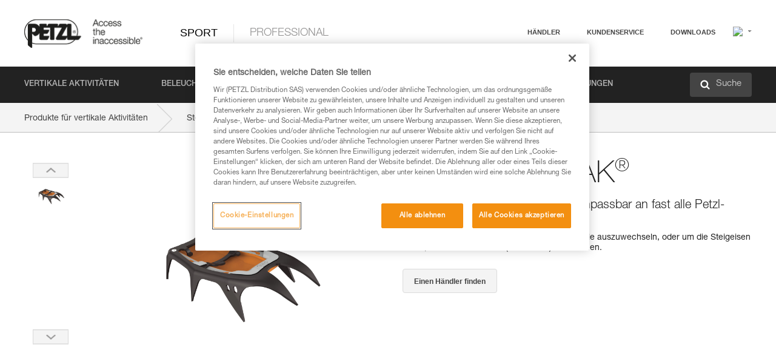

--- FILE ---
content_type: text/html;charset=UTF-8
request_url: https://www.petzl.com/INT/de/Sport/Steigeisen/Frontteile-VASAK
body_size: 76445
content:

<!DOCTYPE HTML>

    
    <html class="" lang="de-de" translate="yes">

    <head>
<script src="/static/111213/js/perf/stub.js" type="text/javascript"></script><script src="/faces/a4j/g/3_3_3.Finalorg.ajax4jsf.javascript.AjaxScript?rel=1768675031000" type="text/javascript"></script><script src="/jslibrary/1637251311258/sfdc/VFRemote.js" type="text/javascript"></script><script src="/static/111213/js/functions.js" type="text/javascript"></script><script src="/jslibrary/1765401167258/sfdc/main.js" type="text/javascript"></script><script src="/jslibrary/jslabels/1768677912000/de.js" type="text/javascript"></script><script src="/static/111213/desktop/desktopAjax.js" type="text/javascript"></script><script src="/static/111213/js/picklist4.js" type="text/javascript"></script><script src="/jslibrary/1746634855258/sfdc/IframeThirdPartyContextLogging.js" type="text/javascript"></script><script src="/jslibrary/1686615502258/sfdc/VFState.js" type="text/javascript"></script><script src="/jslibrary/1647410351258/sfdc/NetworkTracking.js" type="text/javascript"></script><script>try{ NetworkTracking.init('/_ui/networks/tracking/NetworkTrackingServlet', 'network', '066w0000000IVNL'); }catch(x){}try{ NetworkTracking.logPageView();}catch(x){}</script><script>(function(UITheme) {
    UITheme.getUITheme = function() { 
        return UserContext.uiTheme;
    };
}(window.UITheme = window.UITheme || {}));</script><script type="text/javascript">
Visualforce.remoting.Manager.add(new $VFRM.RemotingProviderImpl({"vf":{"vid":"066w0000000IVNL","xhr":false,"dev":false,"tst":false,"dbg":false,"tm":1768878052415,"ovrprm":false},"actions":{"B2C_Web_Login_Utils":{"ms":[{"name":"portalUserLogin","len":4,"ns":"","ver":34.0,"csrf":"VmpFPSxNakF5Tmkwd01TMHlNMVF3TXpvd01EbzFNaTQwTVRWYSxmczUwTTJwa25vTDFHYTlyQ0RXcWFPd0lkeUpMRWNsWDNTbGx1SW05djlBPSxaVEl4TVRjMw==","authorization":"[base64].Q2lOQ01rTmZWMlZpWDB4dloybHVYMVYwYVd4ekxuQnZjblJoYkZWelpYSk1iMmRwYmc9PQ==.KiMdr-ALHp6otAxNBBFFi7_z-oxmKfiJCfkvAagAmjY="},{"name":"portalUserLoginWithCountry","len":5,"ns":"","ver":34.0,"csrf":"VmpFPSxNakF5Tmkwd01TMHlNMVF3TXpvd01EbzFNaTQwTVRoYSxWWEhxZ3prMUhUUDdPdjcwWndtX3R5MkJ0VGZXNlRnUE44THByWlp5ZVVvPSxZbVJoWVdVeQ==","authorization":"[base64].Q2k1Q01rTmZWMlZpWDB4dloybHVYMVYwYVd4ekxuQnZjblJoYkZWelpYSk1iMmRwYmxkcGRHaERiM1Z1ZEhKNQ==.7Yo6Pq7_EN5WH2s8YvnS9ow7Ak0KfpltJlEmqrxAO2E="},{"name":"verifyCaptcha","len":1,"ns":"","ver":34.0,"csrf":"VmpFPSxNakF5Tmkwd01TMHlNMVF3TXpvd01EbzFNaTQwTWpGYSxjUTVvd3RfVEZIQlRNSlllYVhUeUJYS2p3NmZjSk5kNXZWdXdraFgtRGhJPSxZV0poTm1aag==","authorization":"[base64].Q2lGQ01rTmZWMlZpWDB4dloybHVYMVYwYVd4ekxuWmxjbWxtZVVOaGNIUmphR0U9.CkKnokiiYRt-I5m43re9Al0MLHJtGObiHUwDyEPeP_g="}],"prm":1},"Web_PetzlGroupLinks_Ctrl":{"ms":[{"name":"getOtherSites","len":2,"ns":"","ver":46.0,"csrf":"VmpFPSxNakF5Tmkwd01TMHlNMVF3TXpvd01EbzFNaTQwTWpKYSw4dEpBclhRNm5SREtLcmRVWVIzQ3lMR3ZFaHhVdVM0cnhvNHFnSnhnci1FPSxaak0zWVdJeg==","authorization":"[base64].Q2laWFpXSmZVR1YwZW14SGNtOTFjRXhwYm10elgwTjBjbXd1WjJWMFQzUm9aWEpUYVhSbGN3PT0=.d7lidLIhmIw-OW3UISObgYNIFpXMhbK7ZY7VQMiwYhk="}],"prm":1},"Web_Product":{"ms":[{"name":"createProductNotificationLogin","len":5,"ns":"","ver":52.0,"csrf":"VmpFPSxNakF5Tmkwd01TMHlNMVF3TXpvd01EbzFNaTQwTWpSYSxmWWFoUUtpUGdkb1Eza25zcWVCcnpZa25tRk9fSXhHODQ5c0Q0OW5oUkJRPSxPR1ppT1RZMA==","authorization":"[base64].Q2lwWFpXSmZVSEp2WkhWamRDNWpjbVZoZEdWUWNtOWtkV04wVG05MGFXWnBZMkYwYVc5dVRHOW5hVzQ9.IfKvdNtt-HO6Ch-NI56OSmDYL2YOE1uPgerSR2XzA1s="},{"name":"searchForResellers","len":3,"ns":"","ver":52.0,"csrf":"VmpFPSxNakF5Tmkwd01TMHlNMVF3TXpvd01EbzFNaTQwTWpWYSxTMUdSckFyRy1vaHM1YlR1OGxQejFabDdBUnJ4V0Qtcl9RUFBMdW5OSnMwPSxaVGswTURZMA==","authorization":"[base64].Q2g1WFpXSmZVSEp2WkhWamRDNXpaV0Z5WTJoR2IzSlNaWE5sYkd4bGNuTT0=.yQhVVYMxAzmDZzn4YSWvSrXGAMHgFb525mKOToIcr1Q="}],"prm":0},"Web_SlideIn_Ctrl":{"ms":[{"name":"getSlideInAnim","len":3,"ns":"","ver":58.0,"csrf":"VmpFPSxNakF5Tmkwd01TMHlNMVF3TXpvd01EbzFNaTQwTWpaYSxKaFVlNTJvUlNYckFCT2U5V3VMYjFkTU9TMHFBZ0l6TTRHUTdBSkpya3c0PSxaR0pqTkdFeg==","authorization":"[base64].Q2g5WFpXSmZVMnhwWkdWSmJsOURkSEpzTG1kbGRGTnNhV1JsU1c1QmJtbHQ=.SMyfuEo_Vwu7GKnd43eRsJcaEOzqmw2ktGH5LY5mxFI="}],"prm":1},"Web_SocialNetworksList_Ctrl":{"ms":[{"name":"getSocialNetworks","len":0,"ns":"","ver":46.0,"csrf":"VmpFPSxNakF5Tmkwd01TMHlNMVF3TXpvd01EbzFNaTQwTWpkYSxacWdWOUMxSXJ1bTh6Y1NaRURZV0xvY2lPZ1luQlZFUGJQc0hTRjlBeUFvPSxNMk0wTWpRMA==","authorization":"[base64].Q2kxWFpXSmZVMjlqYVdGc1RtVjBkMjl5YTNOTWFYTjBYME4wY213dVoyVjBVMjlqYVdGc1RtVjBkMjl5YTNNPQ==.V9DwgZOcSzOxc95SiDQTETO5g5smsdcwJXyjg69iVJA="}],"prm":1},"Web_Template":{"ms":[{"name":"redirectToHome","len":0,"ns":"","ver":51.0,"csrf":"VmpFPSxNakF5Tmkwd01TMHlNMVF3TXpvd01EbzFNaTQwTWpoYSxFY3BWNlFxR3g3dkp3a1hEZkNST3lSUzZ5LUl4bTJVcGt4Y0ctRkQtNkprPSxORGRpT0dWaw==","authorization":"[base64].Q2h0WFpXSmZWR1Z0Y0d4aGRHVXVjbVZrYVhKbFkzUlViMGh2YldVPQ==.si5FaiRV5ix1nuKmjBt-_9In1GMHWLUx8KRc2iXUeKg="}],"prm":0}},"service":"apexremote"}));
</script><meta HTTP-EQUIV="PRAGMA" CONTENT="NO-CACHE" />
<meta HTTP-EQUIV="Expires" content="Mon, 01 Jan 1990 12:00:00 GMT" />



        <style>
            input[type="button"], input[type="submit"],
            input[type="text"] {
                appearance: none;
                -webkit-appearance: none; /* Safari and Chrome */
                -moz-appearance: none; /* Firefox */
            }

            .Btn-diy:not(.inline-button){
                margin-top: 30px;
            }

            .tabs--diy li.is-active a {
                border-bottom: 2px solid #aed73c !important;
            }

            .tag--diy {
                background-color: #aed73c !important;
                color: #FFF !important;
            }

            .radioElementHeight {
                height: auto !important;
            }
        </style>

        
        <link href="/resource/1756816274000/Petzl_Front/static/img/favicon/apple-touch-icon.png" rel="apple-touch-icon" sizes="180x180" />
        <link href="/resource/1756816274000/Petzl_Front/static/img/favicon/favicon-32x32.png" rel="icon" sizes="32x32" type="image/png" />
        <link href="/resource/1756816274000/Petzl_Front/static/img/favicon/favicon-16x16.png" rel="icon" sizes="16x16" type="image/png" />
        <link href="/resource/1756816274000/Petzl_Front/static/img/favicon/site.webmanifest" rel="manifest" />
        <link color="#5bbad5" href="/resource/1756816274000/Petzl_Front/static/img/favicon/safari-pinned-tab.svg?orgId=00D20000000HrHq" rel="mask-icon" />
        <meta content="#ffffff" name="msapplication-TileColor" />
        <meta content="#ffffff" name="theme-color" />    
        

        <meta charset="utf-8" />
        <meta content="IE=edge,chrome=1" http-equiv="X-UA-Compatible" />
        <meta content="width=device-width, initial-scale=1, maximum-scale=1, user-scalable=no" name="viewport" />

        <meta name="author" />
            <link href="https://m.petzl.com/INT/de/Sport/Steigeisen/Frontteile-VASAK" media="only screen and (max-width: 640px)" rel="alternate" />

        <meta content="width=device-width" name="viewport" />
        <meta content="561283053,680261019,100000755603222,740898295" property="fb:admins" />
        <meta content="26678879891" property="fb:pages" /><span id="j_id0:j_id1:j_id9">
            <link href="/resource/1756816274000/Petzl_Front/css/common.css" rel="stylesheet" /></span>

        <link href="/resource/1756816274000/Petzl_Front/css/header.css" rel="stylesheet" />

        <style type="text/css">

            .inlineblock, .ib {
                display: -moz-inline-stack;
                display: inline-block;
                vertical-align: middle;
            }

            a.Btn {
                cursor: pointer;
            }

            .inlineblock, .ib {
                display: -moz-inline-stack;
                display: inline-block;
                vertical-align: middle;
            }

            /* .colorbox, #colorbox {
                background: transparent !important;
            } */

            .newsOverview {
                width: 22.4% !important;
            }

            .newsContainer {
                padding-left: 10px;
            }

            .Btn.disabled {
                opacity: 0.5;
                background-color: #d0d0d0 !important;
            }
        </style>
        <link href="/resource/1756816274000/Petzl_Front/css/footer.css" rel="stylesheet" />
        <link href="/resource/1756816274000/Petzl_Front/fontface.css" rel="stylesheet" />
        <script src="/resource/1756816274000/Petzl_Front/js/libs/jquery.js" type="text/javascript"></script>
        <script src="/resource/1756816274000/Petzl_Front/js/libs/jquery.touchr.js" type="text/javascript"></script>
        <script src="/resource/1756816274000/Petzl_Front/js/libs/jquery.easing.js" type="text/javascript"></script>
        <script src="/resource/1756816274000/Petzl_Front/js/libs/jquery.sticky.js" type="text/javascript"></script>
        <script src="/resource/1756816274000/Petzl_Front/js/libs/modernizr.js" type="text/javascript"></script>
        <script src="/resource/1756816274000/Petzl_Front/js/libs/html5shiv.js" type="text/javascript"></script>
        <script src="/resource/1756816274000/Petzl_Front/js-custom/public/jquery.cookie.js" type="text/javascript"></script>
        <script src="/resource/1756816274000/Petzl_Front/js-custom/login.js" type="text/javascript"></script>

        <link href="" id="mobileString" style="display:none;" />
        <link href="https://m.petzl.com" id="mobileDomain" style="display:none;" />
        <link href="https://www.petzl.com" id="siteDomain" style="display:none;" />
        <link href="https://www.petzl.com" id="sitedomain_b2c" style="display:none;" />
        <link href="" id="b2cServerDomainPrefix" style="display:none;" />
        <link data-value="[FR-CA, EN-DK, EN-NO, EN-FI, EN-SE, ES-PT, EN-PT, FR-CH, DE-CH, IT-CH, DE-AT, EN-GB, FR-BE, EN-BE, EN-NL, EN-LU, FR-LU, DE, DE-DE, EN, EN-CA, EN-US, ES, ES-ES, FR, FR-FR, IT, IT-IT]" id="countryLanguageList" style="display:none;" />
        <link data-value="[CA/en, DK/en, NO/en, FI/en, SE/en, PT/es, CH/fr, AT/de, GB/en, BE/fr, NL/en, LU/fr, INT/en, DE/de, US/en, ES/es, FR/fr, IT/it]" id="defaultCountryLanguageList" style="display:none;" />
        <link data-value="[CA, DK, NO, FI, SE, PT, CH, AT, GB, BE, NL, LU, INT, DE, US, ES, FR, IT]" id="countryCodeSet" style="display:none;" />
        <link href="false" id="isMobile" />

        <script>

            // OneTrust: avoid "initGmaps is not a function" error
            // on the pages other than DealerLocatorAdv
            window.initGmaps = window.initGmaps || function() { };

            //Variables
            var emailPattern = /^([a-zA-Z0-9_\-\.\+]+)@([a-zA-Z0-9_\-\.]+)\.[a-zA-Z0-9\-]{2,}$/;

            //Labels
            var b2c_login_label = "login";
            var b2c_checkout_label = "checkout";

            //Validation titles
            //Emails
            var v_message_email_required = "Email mandatory";
            var v_message_email = "Invalid email";

            var v_message_email_confirm_required = "Email confirm mandatory";
            var v_message_email_equal = "Email don't match";

            var v_message_email_unknown = "Unknown email";

            //Passwords
            var v_message_password_required = "Password mandatory";
            var v_message_password = "Password don't match security rules";
            var v_message_password_invalid = "Invalid password";

            var v_message_password_confirm_required = "Password confirm mandatory";
            var v_message_password_equal = "Password don't match";

            //Sates
            var v_message_state_required = "State mandatory";

            //Activites
            var v_message_activities_required = "Activities are mandatory";

            //Address
            var v_message_first_name_required = "First name mandatory";
            var v_message_last_name_required = "Last name mandatory";
            var v_message_phone_required = "Phone mandatory";
            var v_message_address_required = "Address mandatory";
            var v_message_city_required = "City mandatory";
            var v_message_zip_required = "Zip mandatory";
            var v_message_zip_invalid = "zip code must be 5 numeric characters";

            //Payment
            var v_message_card_number_required = "Credit card number is mandatory";
            var v_message_card_number_invalid = "Please enter a valid card number";
            var v_message_card_security_code_invalid =  "Please enter a valid security code";
            var v_message_card_expiration_invalid = "Please enter a valid expiration date";

            //Company
            var v_message_company_required = "Company required";

            // Title
            var v_message_title_required = "Title required";

            function initValidationMessages(){

                //State
                $('.stateSelector .inputText_errorLabel').html(v_message_state_required);

                //Activities
                $('.ActivityWrapper_errorLabel').html(v_message_activities_required);

                //Notify me popin
                var $notifyme = $('.popin.popinNotifyMe');
                if ($notifyme.length > 0){
                    $notifyme.find('input#Firstname').parent().next('[class*=errorLabel]').html(v_message_first_name_required);
                    $notifyme.find('input#LastName').parent().next('[class*=errorLabel]').html(v_message_last_name_required);
                    $notifyme.find('input#Email').parent().next('[class*=errorLabel]').html(v_message_email_required);
                }

                //Header login / notifyme login
                if (window.loginCTRL) {

                    var sessionRedirectHandler = loginCTRL.sessionRedirectHandler;

                    loginCTRL.sessionRedirectHandler = function(data, status){
                        if (!data) {
                            var form = document.getElementById('LogOrNot');
                            form.querySelector('#panelErrorMessage > .InputText_errorLabel:first-child').style.display = 'block';

                            var inputs = form.querySelectorAll('.InputContainer_input');
                            var i = inputs.length;
                            while (--i >= 0) {
                                var inp = inputs[i];
                                inp.classList.add('InputText-error');
                                inp.nextElementSibling.innerText = '';
                            }
                            return;
                        }

                        sessionRedirectHandler(data, status);
                    };

                    // loginCTRL.errorHandler = function () {
                    window.loginFormValidation = function () {
                        var valid = true;

                        var emailError = null;

                        var $inputEmail = $('#loginEmail');
                        var $labelEmail = $inputEmail.parent().next('.InputText_errorLabel');

                        var $inputPwd = $('#loginPwd');
                        var $labelPwd = $inputPwd.parent().next('.InputText_errorLabel');

                        // Empty email
                        if (!$inputEmail.val()) emailError = v_message_email; // You can replace to v_message_email_required

                        // Invalid email
                        if (!emailError && !emailPattern.test($inputEmail.val())) emailError = v_message_email;

                        if (emailError != null) {
                            $inputEmail.parent().addClass('InputText-error');
                            $labelEmail.html(emailError).show();
                        }
                        else {
                            $inputEmail.parent().removeClass('InputText-error');
                            $labelEmail.hide();
                        }

                        //Empty password
                        if (!$inputPwd.val()) {
                            $inputPwd.parent().addClass('InputText-error');
                            $labelPwd.html(v_message_password_invalid).show();
                            valid = false;
                        }
                        else {
                            $inputPwd.parent().removeClass('InputText-error');
                            $labelPwd.hide();
                        }

                        valid = valid && !emailError;

                        return valid;
                    }
                }

                //All address forms / payment form
                if (typeof $.validator != 'undefined'){

                    // HK: 04/05/2017
                    $.validator.addMethod('required', function (value, element) {
                        return /[\w\d]+/gi.test(value);
                    });

                    setTimeout(function(){

                        var performSpecialValidationsOld = window.performSpecialValidations;

                        window.performSpecialValidations = function(validateWhat){
                            var isValid = typeof performSpecialValidationsOld == 'function' ?  performSpecialValidationsOld(validateWhat) : true;
                            setTimeout(function(){
                                if(window.validator && window.validator.numberOfInvalids()){
                                    $('.InputContainer_input.InputText-error:visible').first().find('input')
                                            .add($('.PaymentWrapper .InputText_errorLabel:visible').first().prev().find('input'))
                                            .first()
                                            .focus();
                                }
                            }, 100);
                            return isValid;
                        };

                        $.validator.messages.required = '\u2000';
                        $.validator.messages.equal = '\u2001';
                        $.validator.messages.password = '\u2002';
                        $.validator.messages.email = '\u2003';
                        $.validator.messages.email2 = '\u2003';
                        $.validator.messages.minlength = '\u2004';
                        $.validator.messages.zip = '\u2005';

                        var $validator = window.validator;
                        if (!$validator) return;

                        var func = $validator.settings.highlight;
                        if (!func) return;

                        $validator.settings.highlight = function(element, errorClass, validClass){

                            func(element, errorClass, validClass);

                            $(element).parent()
                                    .next('label')
                                    .css('visibility', 'hidden');

                            setTimeout(function(){

                                var $errorLabel = $(element).parent().siblings('label.InputText_errorLabel').first();
                                if ($errorLabel.length == 0)
                                    $errorLabel = $(element).parent().parent().siblings('label.InputText_errorLabel:contains("\u2000")');

                                var id = $(element).attr('id') || $(element).attr('class');
                                id = !id ? '' : id.toLowerCase();

                                //Email
                                if (id.indexOf('email') >= 0 && id.indexOf('confirm') >= 0 && $errorLabel.html() == '\u2000')
                                    $errorLabel.html(v_message_email_confirm_required);
                                else if (id.indexOf('email') >= 0 && $errorLabel.html() == '\u2000')
                                    $errorLabel.html(v_message_email_required);
                                else if (id.indexOf('email') >= 0 && $errorLabel.html() == '\u2001')
                                    $errorLabel.html(v_message_email_equal);
                                else if (id.indexOf('email') >= 0 && $errorLabel.html() == '\u2003')
                                    $errorLabel.html(v_message_email);

                                //Password
                                if (id.indexOf('password') >= 0 && id.indexOf('confirm') >= 0 && $errorLabel.html() == '\u2000')
                                    $errorLabel.html(v_message_password_confirm_required);
                                else if (id.indexOf('password') >= 0 && $errorLabel.html() == '\u2000')
                                    $errorLabel.html(v_message_password_required);
                                else if (id.indexOf('password') >= 0 && $errorLabel.html() == '\u2001')
                                    $errorLabel.html(v_message_password_equal);
                                else if (id.indexOf('password') >= 0 && $errorLabel.html() == '\u2004')
                                    $errorLabel.html(v_message_password_invalid);
                                else if (id.indexOf('password') >= 0 && $errorLabel.html() == '\u2002')
                                    $errorLabel.html(v_message_password);


                                //Address
                                if (id.indexOf('firstname') >= 0 && $errorLabel.html() == '\u2000')
                                    $errorLabel.html(v_message_first_name_required);
                                else if (id.indexOf('lastname') >= 0 && $errorLabel.html() == '\u2000')
                                    $errorLabel.html(v_message_last_name_required);
                                else if (id.indexOf('phone') >= 0 && $errorLabel.html() == '\u2000')
                                    $errorLabel.html(v_message_phone_required);
                                else if (id.indexOf('address') >= 0 && $errorLabel.html() == '\u2000')
                                    $errorLabel.html(v_message_address_required);
                                else if (id.indexOf('address') >= 0 && $errorLabel.html() == '\u2000')
                                    $errorLabel.html(v_message_address_required);
                                else if (id.indexOf('city') >= 0 && $errorLabel.html() == '\u2000')
                                    $errorLabel.html(v_message_city_required);
                                else if (id.indexOf('zip') >= 0 && $errorLabel.html() == '\u2000')
                                    $errorLabel.html(v_message_zip_required);
                                else if (id.indexOf('zip') >= 0 && $errorLabel.html() == '\u2005')
                                    $errorLabel.html(v_message_zip_invalid);

                                //Company
                                if (id.indexOf('company') >= 0 && $errorLabel.html() == '\u2000')
                                    $errorLabel.html(v_message_company_required);

                                //Title
                                if (id.indexOf('persontitle') >= 0 && $errorLabel.html() == '\u2000')
                                    $errorLabel.html(v_message_title_required);


                                //Credit card
                                if (id.indexOf('card-number') >= 0 && $errorLabel.html() == '\u2000')
                                    $errorLabel.html(v_message_card_number_required);

                                $errorLabel.css('visibility', 'visible');

                            }, 150);
                        }
                    }, 50);
                }
            }

            $(function(){

                initValidationMessages();
                // PCI
                window.cartQnt = {};

                $('.InputText input[type=text],input[data-input]').bind('keypress', function (event) {
                    var regex = new RegExp(/^['\u00C0-\u017F\w\d\s_\-@\.,;\+&*#]+$/gi);
                    var key = String.fromCharCode(event.keyCode ? event.keyCode : event.which);
                    if (!regex.test(key) && event.charCode) {
                        event.preventDefault();
                        event.stopImmediatePropagation();
                        return false;
                    }
                }).bind('paste', function(e){
                    e.stopPropagation();
                    e.preventDefault();
                    var value = (e.originalEvent || e).clipboardData.getData('text/plain');
                    var regex = new RegExp(/[^'\u00C0-\u017F\w\d\s_\-@\.,;\+&*#]/gi);
                    $(this).val(value.replace(regex, ''));
                    if ($(this).is('.searchInput'))
                        searchEvent();
                });

                $('h1,h2,h3,h4,h5,h6,a').each(function(){
                    $(this).html($(this).html().replace(/([^>])®/g,"$1<sup>®</sup>"));
                });

            });
        </script>
            <title>Frontteile VASAK&reg; - Steigeisen |  Petzl Other</title>
            <meta content="Petzl Other. Frontteile der VASAK-Steigeisen, anpassbar an fast alle Petzl-Steigeisen" name="description" />
            <meta content="https://www.petzl.com/sfc/servlet.shepherd/version/download/068w0000002F3TZAA0" property="og:image" />
            <meta content="de" http-equiv="Content-Language" />
            <link href="/resource/1756816274000/Petzl_Front/css/product.css" rel="stylesheet" />
            <link href="/resource/1756816274000/Petzl_Front/css/tooltip.css" rel="stylesheet" />
            <link href="/resource/1756816274000/Petzl_Front/css/popin.css" rel="stylesheet" />
            <link href="/resource/1756816274000/Petzl_Front/css/notifyme.css" rel="stylesheet" />
            <link href="/resource/1756816274000/Petzl_Front/css/account.css" rel="stylesheet" />
            <link href="/resource/1756816274000/Petzl_Front/css/dealerlocator.css" rel="stylesheet" />
            <link href="/resource/1756816274000/Petzl_Front/css/content-page.css" rel="stylesheet" />
            <link href="/resource/1756816274000/Petzl_Front/css/buyonline.css" rel="stylesheet" />
           
            
            
            <script src="/resource/1756816274000/Petzl_Front/js-custom/ProductVideoPlayer.js" type="text/javascript"></script>
                <link href="https://www.petzl.com/IT/it/Sport/Ramponi/Blocchi-anteriori-VASAK" hreflang="it-it" rel="alternate" />
                <link href="https://www.petzl.com/CH/it/Sport/Ramponi/Blocchi-anteriori-VASAK" hreflang="it-ch" rel="alternate" />
                <link href="https://www.petzl.com/LU/fr/Sport/Crampons/Blocs-avant-VASAK" hreflang="fr-lu" rel="alternate" />
                <link href="https://www.petzl.com/FR/fr/Sport/Crampons/Blocs-avant-VASAK" hreflang="fr-fr" rel="alternate" />
                <link href="https://www.petzl.com/CH/fr/Sport/Crampons/Blocs-avant-VASAK" hreflang="fr-ch" rel="alternate" />
                <link href="https://www.petzl.com/CA/fr/Sport/Crampons/Blocs-avant-VASAK" hreflang="fr-ca" rel="alternate" />
                <link href="https://www.petzl.com/BE/fr/Sport/Crampons/Blocs-avant-VASAK" hreflang="fr-be" rel="alternate" />
                <link href="https://www.petzl.com/PT/es/Sport/Crampones/Bloques-delanteros-VASAK" hreflang="es-pt" rel="alternate" />
                <link href="https://www.petzl.com/ES/es/Sport/Crampones/Bloques-delanteros-VASAK" hreflang="es-es" rel="alternate" />
                <link href="https://www.petzl.com/US/en/Sport/Crampons/VASAK-Front-Sections" hreflang="en-us" rel="alternate" />
                <link href="https://www.petzl.com/SE/en/Sport/Crampons/VASAK-Front-Sections" hreflang="en-se" rel="alternate" />
                <link href="https://www.petzl.com/PT/en/Sport/Crampons/VASAK-Front-Sections" hreflang="en-pt" rel="alternate" />
                <link href="https://www.petzl.com/NO/en/Sport/Crampons/VASAK-Front-Sections" hreflang="en-no" rel="alternate" />
                <link href="https://www.petzl.com/NL/en/Sport/Crampons/VASAK-Front-Sections" hreflang="en-nl" rel="alternate" />
                <link href="https://www.petzl.com/LU/en/Sport/Crampons/VASAK-Front-Sections" hreflang="en-lu" rel="alternate" />
                <link href="https://www.petzl.com/GB/en/Sport/Crampons/VASAK-Front-Sections" hreflang="en-gb" rel="alternate" />
                <link href="https://www.petzl.com/FI/en/Sport/Crampons/VASAK-Front-Sections" hreflang="en-fi" rel="alternate" />
                <link href="https://www.petzl.com/DK/en/Sport/Crampons/VASAK-Front-Sections" hreflang="en-dk" rel="alternate" />
                <link href="https://www.petzl.com/CA/en/Sport/Crampons/VASAK-Front-Sections" hreflang="en-ca" rel="alternate" />
                <link href="https://www.petzl.com/BE/en/Sport/Crampons/VASAK-Front-Sections" hreflang="en-be" rel="alternate" />
                <link href="https://www.petzl.com/DE/de/Sport/Steigeisen/Frontteile-VASAK" hreflang="de-de" rel="alternate" />
                <link href="https://www.petzl.com/CH/de/Sport/Steigeisen/Frontteile-VASAK" hreflang="de-ch" rel="alternate" />
                <link href="https://www.petzl.com/AT/de/Sport/Steigeisen/Frontteile-VASAK" hreflang="de-at" rel="alternate" />
                <link href="https://www.petzl.com/INT/it/Sport/Ramponi/Blocchi-anteriori-VASAK" hreflang="it" rel="alternate" />
                <link href="https://www.petzl.com/INT/fr/Sport/Crampons/Blocs-avant-VASAK" hreflang="fr" rel="alternate" />
                <link href="https://www.petzl.com/INT/es/Sport/Crampones/Bloques-delanteros-VASAK" hreflang="es" rel="alternate" />
                <link href="https://www.petzl.com/INT/en/Sport/Crampons/VASAK-Front-Sections" hreflang="en" rel="alternate" />
                <link href="https://www.petzl.com/INT/de/Sport/Steigeisen/Frontteile-VASAK" hreflang="de" rel="alternate" />
            
            <link href="https://www.petzl.com/INT/en/Sport/Crampons/VASAK-Front-Sections" hreflang="x-default" rel="alternate" />

            <style type="text/css">
                .inlineblock, .ib {
                    display: -moz-inline-stack;
                    display: inline-block;
                    vertical-align: middle;
                }

                a.Btn {
                    cursor: pointer;
                }

                i.specVal {
                    font-style: normal;
                }

                /*HK 03/05/2016 W-000040 My PetzlLight links*/
                .mobile-buttons img {
                    width: 130px;
                }

                .mobile-buttons a {
                    text-decoration: none;
                }

                .mobile-buttons li {
                    display: inline;
                    list-style-type: none;
                }

                    .mobile-buttons li:not(:first-child) {
                        margin-left: 15px;
                    }
            </style>

    <script>
        window.dataLayer = window.dataLayer || [];
        window.dataLayer.push({'PageType': 'Product','Template': 'Desktop','Univers': 'Sport','Family': 'Crampons','record_name': 'Blocs avant VASAK','Langue': 'de'});
    </script><span id="j_id0:j_id1:j_id24">

 <script>
  
  var _gaq = _gaq || [];
   _gaq.push(['_setAccount', 'UA-2666151-17']);

 </script></span>

        
        <script>
            (function(w,d,s,l,i){w[l]=w[l]||[];w[l].push({'gtm.start':
                    new Date().getTime(),event:'gtm.js'});var f=d.getElementsByTagName(s)[0],
                    j=d.createElement(s),dl=l!='dataLayer'?'&l='+l:'';j.async=true;j.src=
                    '//www.googletagmanager.com/gtm.js?id='+i+dl;f.parentNode.insertBefore(j,f);
            })(window,document,'script','dataLayer','GTM-MWKBJV');
        </script>
    </head>

    <body>
<form id="j_id0:j_id1:j_id34" name="j_id0:j_id1:j_id34" method="post" action="/Web_Product" enctype="application/x-www-form-urlencoded">
<input type="hidden" name="j_id0:j_id1:j_id34" value="j_id0:j_id1:j_id34" />
<script id="j_id0:j_id1:j_id34:j_id35" type="text/javascript">refreshAccountPopin=function(){A4J.AJAX.Submit('j_id0:j_id1:j_id34',null,{'similarityGroupingId':'j_id0:j_id1:j_id34:j_id35','parameters':{'j_id0:j_id1:j_id34:j_id35':'j_id0:j_id1:j_id34:j_id35'} } )};
</script><div id="j_id0:j_id1:j_id34:j_id476"></div>
</form><span id="ajax-view-state-page-container" style="display: none"><span id="ajax-view-state" style="display: none"><input type="hidden"  id="com.salesforce.visualforce.ViewState" name="com.salesforce.visualforce.ViewState" value="i:AAAAWXsidCI6IjAwRDIwMDAwMDAwSHJIcSIsInYiOiIwMkcxcjAwMDAwMEpsQ1oiLCJhIjoidmZlbmNyeXB0aW9ua2V5IiwidSI6IjAwNXcwMDAwMDA0bHlqbSJ9XswPARt1aWUATI/1J7uAJn5fZmzBYfnG7KEUagAAAZvZWRQnmzKeS/pSCJzNSMiqeaHxFzHUGTZOZTKHXYzQ48CuV964HG4bQmVuJDdFDWldv8vMN0d9wuiTKm2YOCRtxM0aHMmWfyRxQLKPi0y38Ieght8RYrnRh3ndzvM0pghb2BSxAinCKEMUXIZlkgIHfGVouW8v/E4dP7IVxB05ix2t/Ni+ggdCuqMDoVtsiSsUlGmsxHXTNmAhzKXbjHxzrUGh9LAS4fLcGaz5581DNbN5ofxtDR2oN7eIIDaNMh4+oJuAUKyiPH9rDbIdClSKvWA9WQTG3p3Ctdm40PbfhgFGGdEh9EffLBueMgdTgPYUDAI99C3ebJ39vSHhnUrfDV/HP2sjSw5deIge456iAX+/tVf5Bx0NDMfDhTcIYbYFAdiNSg1jkt3HbU+NKDmZ7UZ83WLlN+1Y/lrUlxRicXYSpgePUGlA7AQq8WWCb/[base64]/TIy3B2+6y5lQdWtq2RgRL+a1+Py+05Mbun2EcpHbOsTSPZcgZ2JYwfAchBt4t/wDMGE2R3Ia2VhcaVC07/VPyXbuFlgbMy1Xowf1hNlIX/Z2XoIFa+A2hMn+3Z65r7gfXqD9Fx4O2uP4YUz2jBEmzKMxufVpo3fxf0g7/7mLtY9Y1V3Y4tgWFLTOi47CsvAc7fPeqtAPClh26+F7fm/y+qVjHtyPC3pSZMpTvC5wi3N6Vea2nfmo2rKBx6eH8pyWGL03BCyfGFGwyUtVz5ltXGwopKbaKBLo60dUqzD8ZOQOKjde2jF/MdDyYes7h8a1YENJCfTIqYZonQC6AHrmPknd32eNozyZiCtIzu/WopISM4ZtRiNL8/ER05elPn37HlAThGC2mW3uDiWctVVizHXyrJlA/7BwecryuKYASgJWTtR9fpfsPDZNMj2uHgpBmiZNdW2Zb7RPahrdsMuJxTHqHwIFLbfEaakGXuYfXKt5GK/[base64]/cAkIo/wXKQG5bmQaAbpzqqzGIK9gzOLvhNrMEgz/GzOlNdyXi1V8rJvZnUA+XNO/[base64]/Dgp5b/[base64]//TXTHb+fPcbv3nwEQY/B8RUw08DDDzEaJYPfNkwuephq6CgMMXCAW3kwnDMAFy1HfzqlvF2XDRr0YzFmJEMYEt1s26l03pBgZuCKBGD9L89ukYjcOuCZYT+wMA6IVv2EoeBt3tN1Z/1vvLZfYCZkNrPHddxgACA2sCOB3vmqVU4gqFW9hZaCRAOg1pZqnRlAXCTh6o6ggPiaapA8V8bd2xPwsej0QYvHQYio7uz24q1be9akLB84324D5xnidrE/SnNpXmrhuKj9s730bVjBz7vuRp3vcZrdKEAQczjejTlJnNrIHzAJgafLP5DqYEmAXeZHms2ymGVLlO0jGjlK4dKXhbCakD8NE0nrwUaycpZZ3jaYczQncYL99M2OB44yXwgBUivooKMCmZ/BfaI0cPPAh16WOh4qOUq/BkIl+YjM9faz/kuYNlNoGEWtVH2Om1Xh1rXbztm1NqeyRDTQW1epLgM2A+st8IYjCzxt3wSEbZklh3ssKMo6klCy4bMbmTbej/1KPsvWfJ05nBWMhFWzpTnuumQ8qeuI9dau4nshTOOIqTnoP+MmjLJUxapwmyz5LKafC6FN7pUseCgrFE2FkbPgmrcbUUSPgG/CJNXG2SEFXKarypnm5WFAtM0WQYXHcqwBnWzVh8KQLLEqRQEcnP/r23xWCwnX74eqPJWc4YhGof9/elPZT8hsooPmM6GDnBDyj5GIsIfuJzU0KzqIO/PxwvXKibqgqJt7UuDE070ivGKk84xJS3IK4ItZA0uL0L0UO85qppD2+SCH5CJqQgYNcNJ1AaXz2IiF3Z7DDCk5UsFR1yoR0/xwm6zF29QTaawTZd2Im9WdlmKHcR8XbqcwijlBYJknaEXPhVV/Jv63e7iKD7Xr2rCc3jYAG3VqjtZ9fqYzn6kkKprkSHDOeE7y4C5Ma0a/aIohI0Fuu9M2bXQlp8tzD8JProIrA3Rqkl14u94DuG71/s7ZVoS9Y0uhTgUbFZISPvPM+p3ur0UVZcZPN1nCl6Xm2HH1shNe4/[base64]/0uabM31IxK9jOfj2YzXn/DNs+v/nMXQTCbrn4e/t5jRDE7r6AXp+YRlmRitOdG0RT7QmLkSMM6fzyjpbk+w/wzg+gja8CKx0ay6rwD3KuC+l0hxNAPIjHFLMYwVdMilENLjUhwt+cAvgDj/3Or9uul/ba1ifjjyFe/pWx5RKMcON8Jdvx/lrfCQO/SlIr8LFLWX9lQ6E5k/16eUjsFiTnFMuaJY8CYCDGli8IHTQzu+ys6RlAhwr7QfEcJog6WQ1OUPMB5RJ/5KLw3k7Jh4/KMpJOP9BE3li9tLPvbDWW5Jz76P9DkUyUcQbo2m1K0sQjvID9kraivLYQbA8K6IeVPVUx46TdtNJkqo4to96dL5jgarSGpwHYhG9j7pM5XonBVAT93G920Z9Xc9sqVYPeqhxZzWDze3R0CBeA5tztER2jeglrWTocYL/e/HIUInvpVlI7ZnnyKfJNndCxB3jBB0L7m5YwQpTfIUhS6FbZH5ahef+vYrK1vHyPwyR6bJ06kg+u/4oB++oordc8B35lIaZmZY4nx3VRds2cee8Iq/7CgXvdBSB+gfUsYn4uG54SSXfhcrAlFESwQr6lNkhuOC9kUnBMsAJvSDVdipwfpiRDAa37DoV7qEnPqxpYhJzYi3ymgQJQdrBtSHlFVG852LO0pBLuFSwQ/FX93h9draVkdRQ6HenpTVCwqXPwt2vFIjCb8yKloij9IPdW9qLW4rVE2VBheWjpqPj4/XkZIZE1+GCb2IkoU227YfOlybEy+chbnReWnzbsnmsd+XjlWfX/I+W6WkED2XkQo80PJRPjiIqqAj/aeqhpeiFIE9NB9TSxUQVfXQyRDNfUYz/[base64]/gQlgXbcK0jCbrJ6tP7P2c7p6/s5hr3JdTo3gj7wdG/RGkv2iyCNUWW3vo9vaSld2/hqxg83eFVa80Q7NDpE2Yp4FjJFaLnD0gmnf0iTUaZht/l8+hHu8Sm6PjJ4XwMq6MNYova0n3PvXLmdkZK/[base64]/HzziFJTiQoIRrQO0SiHZfSujWP0HZ7tcSnHAHwTFmsZ7QrMgLiaRVMQPITxBIFMlHk41It0eDvA/JjCaR8LGgH8jEZXsD0Vlk6kZPaQhq64fb9vXTXCwxUfoCF4UKXNhQ3yfSLLKOExa89KVm0fPKIDcn3T6BVLupn1kgI739+B0/L/V49u+EaF0Fcl9XJCkBtbLsci103w98cGwRSKa6gdQo06PRd8evotFIreM6YCCnNe4mSroy8dUK0GopGQPZtgfS8NVAPmNLgGKfDULpSHVZgw7Na7XajzaKG2SZi/SmZOMqTSwZQIFo2skQ1obZfhFaIR8fpo+bPMq0wVrYXJ7MD9PXjRCB7ShEH1D52Wh59lf1rrYbe8dTnuaXTwRBmDKFfO+cDsDHc4EkxbH4l+EVrBWxk4MULQVDHXkNBFyIfydEL3nsaF1ifYuqrrcZKxYA/IBNW4pjGY8v86lQg9cuEp+w4bKLhHZGfY8XKKm328rFaPHL9FuJzhTF48pUxlfV5oUmBwRY9LZA7j/2wDIRmuMl5kvFROouTe0yYl9DgzPSyHv5ATUWeLcHUv2Z3SisLEuWm0zC1+U8DeA2fNcICA/Cz0yHKMlwz3LYAPI2+O3K35Q6ObV9WS1ZJvMfd+oAfXn7xk9ktrvYQaRh9sBOTq9+NZu/LzwdnlKE5Cd8EANN8VQouxHHxeuF3xpKi7KiiqpJBiEJt7IKfv5YAcb5vnt1QyuM57HXyagwTCiJewb6Qh8luPfRNcGn7TRFNlgGl2dfnToe2FbfsPvQVdo5eocrBW1XNuRmhCTyfAiGOBYzFM7pzxZ/4dgASm9DAfKxfKlNMz6OVEc17fjgD+T60eaZbek4zK4Az+qw1q06tT9zcyh4++t4Wz/qz+H8kjRDg5K7gLHor5pjm6pxZ/VToX4X9pTb4IoXsP74pnOUSLcM3g4G3R3vhgfrf/Xdm/KBFYZYO5tMwTI0CqnwAG2I77c81ca4zchCDpu9Jun14g6o71TwUJ1lQxt2SJn9rE9V3Xsz9+uoGRY46EE0ESRi2ZR/dK60r2Lkx+QJcVoDWFxnc8L41mfrUu9Oh0uT/tby2ffJScn6GOiEfAx2bK2+hfnouAUNjUZounMHOJ4BvyBeaCdvTIQWip7Nsz/qf9ChOrdM3K88oI/lqtRYdVBEyP80ABuCS0tQv15jChz53vwPex11EIKRYfGehwQeG+Rs7I4XgAMNzO8bufdwBxvrJfwbsC6y3DxV0vpgFBlQpxO923fi9NxzCg++TTsTK8VNj6tAzltrV1LWPqnUmJHqYGRjYLfSD30Xk54PRx5ZT5l/hjgHifnkvF2AX3+Atw5hr6mdMNAsyB5xPvForVlRo4p9EtCTQilp6OJCVt7/I217OKuzE7Ip5zUgVw3ZPhM+uIxYpyjS/SegxycnSorr0qoPWugUSQ6pWD0oKPYs9/FYnumtbV+JzTohxnZLT9Yky7Au4weWSaePTF42KRhzFirVtfh5J2C/SLW3a7erW6gih9KL5u+FF9PfpsuiwhNin7B2+yIiE96ycYbunMUvRNnMX5/ZkevRGdTZhpQ0ryVk0nqZyaGf3SHksOo1J0ySpQ6nB0RlhTwf67ukd3Z5BKmIb/mbO0zV+M9CAdXxIe2c5jHT9Ha7XUuT07MAx1CL+7lfY5ZD1mP808M16vcuZ7Awq0MOCwxlNen5S/aOn+T79FSoL0siYh9xwD0twM3k2eY0CUwdKZ4VU+3PEKea0mxEXxgedsrOCN1shS8IpiWUET/j/B2ZWp8MjfSmHDy32/U7shQhRT/Kz3LRBy4brQKnAGqHH+a979j3IaCSMt1ASnHMxR7NeerzYlmPM0yDm8Fqo9JRn02lGgjpyj+eYT6jd/KTWGFGEopcIZVyA/xJh2d+8C6wimqknf2hFj+e2OPNJRAVbo7RtoUDPiMUc4JfGuVNiqGiwvvSJ3JMxm05UgRas9+1qBs3vsk2g0AWC7FG3lawS31Rp+KxdlKYbO1Ho49iYn7oQ8UnoO/vaT7e8xueAIm0if59CNaAGsWzAWbymIUTi4hQ/1fAVHU4wqMsbFzGd330cDaka9JFmRx3IDPhDfFgauoJX9Md0t+VPGNGwRp5J/+d9CoIsOt87NoZZV39AQcXYOCWHpVyOQt3iwJvTGVINq5HmlYDKnEUuRi4epW1RE5KHqD/gA7vAqaO5RhCrDmuzN6QbcY1Vyhjr+PwT7479g1PqzqPI/n7+TAeTD5dGOnLCvBCo9xYRIFbAFddyF+c3RjDBZW5lI8gIK/RTtgX2/o6UFxgjlAHrHA2q/cXkpyOxWL4RlyTjOk+ZQ+YxiswE/5hlB/Zmz5i7iNWuCO5o4wrVlWguy2THal5fB3XB8Ujd7lYSsAd8RJzTPIuC99FTPg6zmtS39cK7tXWP1PMKYXpCbHYoBnCSHmGfNGKNuPrw3em7qp3AxTka0El0Qhp6e/YS0jB3XfizOYel1YVasLjx4DXOuDbrhw9bP/CDStcSMXei2xx4JSt0E00V9Y82JUGuWhVUTtJEJSmTaym0JCSYxzpdAvVqEGw9ipm0itvkc13bhJmZyM9sNvkeGbSQ6XbgH/YcNvb3xbuRw+6ZMoOsccYU63FMg2jWC60d17no7GFpfsRbrz3NcqfmyXzBublAiXlwyeRhfM9Bff1daeARCnnmJsUbT25ZnKkB88aj5mH7weyxN4xV/Suz/LyqL8lUJMUww6HsQi7Al/v/g3dpwCtgnIFEBskMJ+vtu3oaKoIzrm00/+FcDY7n3ge2o59Dpv/MaPY1+oNrkvkN1Wonzicuy2zmWyHfwFTPGMcGAYxLcTzRLIrI+TcG4eq3YS/cBnpUO+PXHVABzqZGNjNUpmWRuD1Byo/Yf/E+ABhzylZHETZ5Sz6AB0pstv8JkR0SwtwL7GbWYYgfVjM4Pk29acSQok2ye3OLyKENXGZ9Qxk366AIfT2BC717DoczQNGGTnUcJW2bRzcs246HSIZiPYRrz7tutfudQOfnd4c4cpIwRBE/v3UPit67uQ9gLHqxDOb6H5M++ovULJDZGBsQ3FbIXI6utL0cu/+YLW+mKIklFeAkMBPGGFu7Rw/xwN3OHCwoKiej6izd7krbt4HFOc2hfPKxmybZ4fPFnw/cT4oBswL4nk8uHt+wL9qxDoHeca4Xm8wxJK6BN566OSkEYtqOL0XjWEuSV843N+r3gLWIxQLLDLzNIF1UTwstpqC7XDlnuimBt+pLYR+JQPumK/g1L+yhdAYo+JdLgY+WYdPPEmDd4i4oX0X6YcDj487LxyeGqXAfJ8EFLdP/0UFwNHWPFLe/E4IEzz9YY2i01SXl+6DBtbz6jCOPL8yWCV6ECo/Byaavv7Q8k80a+JNUfCT2S8edJCADaSO81yVNvdl4QPu5cH1Ref4R4JV05A76v75aAJRbr3dsDFkG1nRsRmVEuNTlVtw4nnSzUtL4/bARrB1bREtK2N9dR6WRQH/vQfhcFIBrjvK6l/Qw1jx3914kc098LsfdHhNaucRyxoiAzEP/97NvxP9sOAmT1JcBCgrbSNvOY8zua7rHHDfZXUW+BXFspfQAJBbGgfH7/YY8ZQQqrFG6bEj9+uP0wmRwJUjivPgA18X910m6rR6JG1wyt523Us8WnydXJrdsg1fgRk3HUoHTKdzyLmIUqA5uT/6dzm+7AmtGepEI7qwl3WzkWOVDHAhtkMY8RnfbZuCIF7U4IT6Q7s/ScZQZP9KYu5svzMhacYSqHjSO+qjZW8O2qcO4hbwU7wEpAOqDWPb/2Nu3VonyXnxxeKFkIxluoN9jFJBF09NFfNuNFbER/a6YTBym5JROkAd2sWN/40iLu8Zat892kz1InAtj6t+DKHmBJ6L8MaZblPE9TQ7+iTg7Uj5KCS3sYbMwMP2X8iBgG5K/b+BvTt/6b0NVLO5+C/bc2R7/5Kodxu0yY9KhV1/REZEIYWBWOhore801ulg6hn/DUpsrSa4mCbS+/D1q1cMrzuAP4NijhECkFcDzpLkmMYf26tYIisIvE6P+U4pKj7ZNNGCdCgvHLHZGmBVzS2n6/W/1KYO3GJ3c2x4uUoKh902TGCym6v4lSmYIFjh+eGwD6RJyv7GsfgpBVC/NTPq7w4n4WEzVxsNoereIThE91vnNcnW5UHjretmS4UR9qqy29OIi+Y92ToJ+K5nLYrVSBknzSWCrwAKIomOehKQP+EC0L7uHYZb463LNJ1E4rhwubDFujFh36ieKvqc0xrR8BXgA/[base64]/ThSGIJJA7Wi2Jjlguc+C2wusiyYkCdGhewTOdJQYhOQ0D6BNbeujdW2/OlxpXGekfyXEXcXPdzPsyXcbFgVEYSPNmh5z7T3OACNmb49K81ZDLK+NzUgpLfikD4oZKKq/i25H+2CxoYRLHgLA4osFDSSl3RDjsImQmgj4+hDVGXcOsTZXMpbSHM1FJuEw8b7pjVLz/IklQVvWr/UwiipBqVHRRUjq/mCxqVYod1u+DwPUDokgWWgjzAGoyAGsvwAD+3BoZOapHUDsp0gDZQyAnNwRxzxfOXF3a/dv30RNu3Qdr5UDdyZoG5IemNToZFTPHkMR+yytcVuMtw1lyNok5o2H8pJIw64Ct20qArwVzStWNVS29RrWmKQtmz13dFu9lqe4t8CEfmcUgORsCJp8vTuZyHesW6a7u4xextRcdDrv3lqA6ddUUyNqzLFQ7SFqyyflLedEyASPLrHu0yEuLZ+9n4c/bIgeVgCje7djyndhHttnZBLX+ECMqYHDltjlm41c7zx23Dzgdty/mLVtMWsKefLNaix7cqxLmHKTUkAEYM/xek2ze5UetjqnHXBnDRQFEq//8Obdj72HLPaNByO2r49SSXfy4mKxqsc/Uwt51s85HalnMMEepwckzf1NBsoLjKBnxmd7CuGwWg7lifDBTN+cZO6+BAKxSac8CDT4mtBR+PwSNAqlVghLvo+Uokvzrq0a24NGtsUEKNHhwHnqtO7aNId4hLEyeUvZbOjBdVPJbBiKHbr5Bitq6/Lts6kXzl1xtcmUMawkzZpHsIOV4YKkim+xLQfel7M2ktb7VO4DVYjfvfksmhF7MsFyd/mkvS1IWCfgKWtjkbrZUxeh19BqEwjdBydzK43DTVoqZ1+fijPWt7LmVFwDqn+YokkVOQ7op9cLYbPo0frjBfXask3CTT7AjImEhRDXU66W3EPPibU5yBymvIjizgnTItbX+DafW/[base64]/rvBk8yfSjK44cqpxfwXPnBK7RMucv/HSqd5mCkVLBAmvcOwEMA0CGFiLEPn6mNVfPw3rSXRVIU0UvCBzDB9Do4Ybx21Bl2mImsuUvGKpJQcRN8ia1bdDUre8PIvgtuHz/i6kN4T1YhVfoGSzQG4mWnJYXoRVKz0BC7IT8czvk+0NHKV9DGEnIAg08lSab5gvkGxlqjugx1ULDlAldP9llcNyDt6LfysONF71MhYcaGD5TTiTI+ZIWrK0ipvfZRnXdhTVMzcg+qeBp9moNFHQgAYg2GFbTlcO/VUo1ZzK14bkUVxZDjS0zjv0qGszbifB3Vbqd36J2la5W8H/wswt1b6cW8vbkGCqANmhsw6iElXVy+kmN2OqL1mjC4uhmexI4TGX9Z2skHRzDG5ycV7a2qthvqiL7tI3f67I4Gem93vJo6qn+oJE+fu7Ufts6xCpY2uyF3ZzGFsSDG29NTjrChytYYEiPS4s/X3lYss2YtushWcjpHQ9YZzfJDQBn3VN7AiCpEekkUs92RQ4R9SYMvp3LEECXV77O3lPMtGqvfB7FSd+9cVA3zA0sAvz8+C20Iw/KV8QI1HEEwllsGWMR88ELRjsA73E1KmROJTGObM1A1f86KODtj38gStKNIncAhHMYPIozx2NBPgsZ04SKNKQ0tXsCv3R9lL9uExL57MeL5bueGGHPFV6gN2wgVXco0yc5MUlEJnSQcNAgQR5eag8UPWxEgIAbN/8GgwEPWfw/SFYkdeVBbGsZHzRJ6oqmE7yqR/8J5usNM/IYSSdLr7b9Rx1S7Jk7HZdtAUblSGlEi/N41WAQ09bZgHECf23sjPF/j4p6gYodEJCsGjzM+PGIXIC7ejopmae0+q8qYFRVR4fSKbtP0CttyLgfd8Hjf5wfbQF5m71Ga0JIe/HUAmBOpXMME1UR8yIsqfFZgtm6P51Nvzfb3Ztfo8UzmPr6ZGCh3aLnKwTOgUtWKIgFjskaBG9CPiEwu47KR9lvFx7eotHC/s3dDQcYi6hcGEBfi8qWrwrFqwY/+lmEKItUzcdqzvRJ6t1zDZtpp0k0ETQ8CLed5J2m/Y2R0i9RTh8+S0PEnVD8AOuU1LLY9QXAXctxFM/V3OR4ivAc6rZ2U/1g7ZzxaEq5H68b3ss8KftZI39zMZPxHTOycpobbEe3N0HhxA4t0Z5FEaxNovXnW7zeQHvCPsdvnw3z7uXyMxGDqldZxKPOvP7OFUOPvQqamzTGcPsJq9SxzZnK9ODG8e7v/7VmWbSW/53WSpPfL0CgVy3J+u8bf0kxPOPWVrqb9jo8FXKb9CitJ7z6mikEQPwBKGWhJyskHd4ABt3A3ncKspA0jv4OLvPihDrbZf6T6zBlcpkoxCsjqfViCDubP3GLlhOA0eWJFBl3QKShxW0PEjM48rIWNwW1VhKt/moPtS7oN3a7lFcIHvH7N6GYN/Das5E9CZmfjjdAk6XiDJcR4cy5G+awPegxFjRi6nKLIuYaMfo9ougwA3bP4iC52NAEVOyEmGcidki8Mvp3ZElL75g3XCwFiy0BtzREDNLvQ1u1ObGJ52PNf8mshNWp46+oOW/kz2efcopqg8PWHsZiF/nYp9T/D9nCJT2ned9Y4ERNUjNO8alq5ImI8UACWHAGQOFsoNSxvQmmQ8nPmGGK5iFe+OKnLYB2LLUsmYW+/ysnyfr6skIgYEOwmh1I7c5XicsbKtLeSfUcQtDB3aEYKoxKzNduEjSl7oJv7ZaGz8BK4E4ssiJeV/[base64]/nYW1g0GqeGf5OH8L9fngKRbUrQiU8MMYtOFNA5no/i2BZ7hMF9rFLinxv0tLtsqb1iosm9Zl27WagrPd3J0O030FVM/Ak1F+0Amgs62wOubi9U2W43t+yKTUQ7exLMEH/OcIAw2/2gUeigRfXv72gVX9iVap0g/w8iIoU3+nvlzV06ULNv0xPsSi4xfyKTZvFiUFIyfgEFeDoxYcu+U7rV4Sbrsu5GXLylIRagRK885ODziykyzh6bYvFAxNjXyU/+yL7b1Q/3dLB28lJqFB0k8MrZkm6RiKkbhZpkXgkhmR8We41vvutZkLc703g9hZmJ2UNdjLgQn+EOjBQPdOi88I/82/32QO2N/W12b6chVxm7/EEia0XFEACnAoJxsopzC/[base64]/h11RWI/M/FmQ5j7VRbJjUlQB2BAtn8v8yVpf3Iq/wZElNT0OMridaLDsmZvc8kKYY+03J+ciQHpGdS+iHnqi/o3JJLbhMLIrFZuYjAdZ+tkuAYf2gdb7Gdj+/x4xCRkfm+qzGSJR+oOmhwOM52uvzvgwsKW5TmsYqBbjczEV5mMoXCWTHk40SMockHJZSAhnWA6Se5kV56sPJq71p2OV7D9FXWKvsi/mROFETeoF1hIawzrRRhPhVLlUowz1PwXA+SzhEy1I0I7VCntUsfPSuYap22QKbhISCjZuTzfSlzYRiql9TtactwfYl9SuUiaJIhsnZOK8di7BOwwSFhqBfIehPUoekLls8rqJvDK6YEUV/YQsJGq1IUTnTPyDMlkMj6bXqEbhNDNYa/LJsOYY3lDkYBhCipdA8gVTIpbbK7FXKiM56ZTlds8cHzBfzYqOxnVB05lC/p/SjIybVvIcpa1fy4/BAkFYo8ziYl7C30nd4Z2t1bXEUtqtqxxoJL8sE3N04gpVdyfOGmusycdUM1xDtIvFWhhYEZguYBWwchA6fabzykKqxWJQdqeMe37Zmj1tt9JCmS45+Hr7+XGYhnC+x9Ro69mbkGNyez8im8iDX7T0rE8LHQwrff0q4dazJRI5qHkxgc7lZmFOhbiNrQrsxf/iRS2DdST3T7Z2dgOi7AfPKqiiRXMTD85rqnGDx2DUvKWNWDTAGmr2HTzruT29tIOV25ADZhKSjH2HTJi+jg+HQJga5LcgTsw3gRaqwSuhSK4mCT7DP7kguXhOXnxjck6Oq9gMhwKPhIWpmkwfqSEUGk1ATY/4C1a21lIdXJc3KCuOH0t87U5RKM9ekiN1QztmqDldl3CqYZiVgKOSO3hDCjVR/[base64]/3As0o9v6b0tgmcOjph8yeyO/Tez3fJcTqCZaF7zgYSc4yv9lB3aPZiqp3yUDYORR2IucbQRRo091S4cydIwMLBbKEDhvxgG4j9c48Wd3/+jS2TzjpoP92S5ZylDifA1Pn95Itv6JFHIQFejEeE5SpYA8YX8DAPvAIS/[base64]/LQUU2PnBKslT6fRRKxPNpV8/qnQybWyj9fcdmE0ZdyGrvzrdxPmLqm+aTGTqfFY27vCfyVZFbsqP7hvolBF7jveanpnQxqo/8d7Q6hdESHfdN6yVpteLd6BROpb4sPt+oUxEliJXGg2g/5V/9jGUIZJyjRNwfjCYcxiOifABwz06NEvIOoHXg+pF0fxP9GSME+aybDGYsOrIxXxoEt3PuAYi4EO1EWmJslmF0TFyxPvEvI+9SI/LZwMrIg7xZmkqdncR8lPmpeTnHKiRArucfHUt520Ef008NPfa0mD0cQJb2zZ6QW3iQZ6V7chJg/[base64]/J1WdiLUz8JN75xfTjrl7wdJ50akTo9bnzloFV94omzlDu4nK5ky0kaCMLyleC3D2DXsjrIwTK3p6VI0AIl/LMrcGXl5iY1VjRqZx/IiCdcD9BDyQlmVQoE2FD7Q1nA8zoze/TfCC3icvnGKqWzTyGotAdh/AxIo207ZO7N0IbRbIh4wpNYtoeC7ucBfjaRKjOq39DaOJgJ7xftqrMhPCgQnZrBCVpgKWU06i7+5YgMOn6MFkEMWp7v2C7lOk1l0iiADUgpy9S4NPGUSt2AbSLjaMg2Sf1KNTOTzVjdw0AFNDvZdAn8hUtChwJDc/nTH2R1xWBQKV2qxKn2+ESUL1eUyaZszRVqU/VX0UPmliAfKf52NmfsXO+INbFtzB7O1wbxy2h46w8DbrGC/Wec03C5GgctszyP1+vZpAOodYkabxUv49z/Jh8DWluvneqPbdztFxTNh3/cRbexs9yietsOgq4Uz28jFxqY+bGrlvqegaebLd6aHA255F+BaILvEnpIUugvpYeKMO5iimYSC/WUwSgkqGNkwVeiBswVzdql7gW2mextQ9HdtFzqhySNpTACfwjIKCBawKJbAFiAYSZ3rh8HxIQaJ0/IaR2ibxmhlSAwJwe4ihAPanpa08fOYcBkPRzhvFJcGKgEnB6lSaCq/EcdzBEJphD+2V2nrMbAM9GC4XC0f3nBJNnkNbsKxZxfqNu/bNtD+AjwPm1G+AjDKy9voxZtbQWXLQpzd5Ybr+GhfDa8+cvUNLiiGwO/HxJTUC+09G6St/MK3ZOJqOi8FgVU4cMx/[base64]/05wSaoBAtiAlCs+V/Q/hHCltTNBMC59XoTSY0ZS247N0RVJCqD1oPRHmC+SD5RhfMZ1oMgG6u7tFvdF023dEguTi6HxgqXwOCWH6j+7eEzOok9/PGo6p+oZAHRgpBxL3jR+0o13Sxncvc9hoAHVZoznFRYvy7zGw7TgsfHH0c7s1JgocJxyqC+jX8oBPSsNlpWgcYh6VgMIqCG+ciGtDFlo0BGurvqx/b1rHqIpOQPUkS8Y3iwBGKi07a9CiZUBrFID4MLNkYupkkNwanInzfcJ9en4yEWDsciqu3g7oY0FHsUYpN/IR4QqbWVUeHj1UR2PToMr2g8c30vTBvDQJykdaHi1BCMY8MfYr2Zg7L5hyutEerw2tRQf7+VLt1vc0zrAT5/DJy7VMBbpdL3+kYNOGD61Pnjcrdn4ckeyqz432f7oFPvo5fOPPY5pHKCH925YRGZ5QdPO2v1oK1zHXCZ0WUU86uMbVTREIAYWh59r5a06kctkHfyGSgsIo8RUws5o4Z7gcYP6TJ4M3loSLskBZ6rYlYDUHgr5/DTL6G3KyMU1i2klHN5D+Gej/XFP8l8eFpBQvSHsnpMme+JVl2fWVl4S3UgTQd47g2EvbNl6i0HbXJzK/sXhHA0TcqOAX/3xRhEb/4LNbH1fRRRMf4py5UNuh3SUbkM0+MATEZinZDhW1Ba8XzKnvnMc9zF41jFuEiiyIvoGH9qbIaHx/a8tkC6wWYz4mEzGuejHqWSKT4BHJCsvN0jYuBWYs8j5nibOYlOnWYysn0CR0tdoRmCyfURY1ZMIUVLE+cSJE4IhuDitpROCZMmiAgJOeT6ZMf0h4/3TVmKp2rr5wbR3lWPYbs7aF56CKcJhhnvrE9/GPRch7ZzTg9fchAnHpKIw2Bc8x/qe6IX3zaTqemLVvuJdqehoqxMgPdrkRZ29Jg5hPTNVmqbryNa9U76Vb7wqGm9ycBQqsmpbSRmPdUlm9fUREKG4vWEBT4Jp6Hwom5OFgd70GQIJTm/A0/Qlf79dGHy6SX8fnxJM0xqq41kiMtzvU5iBWQI78ptj42td8LVrafCJMkSAVXnLyK2dXM+KyDV7jWl2X6f9B9+KYTiVkqktxN4IzIqy6XBzm/HlSslwLBZyhyRgp8DFQfsEenBDutoFprpSnk+R80OQ5isNE0ibfRBki4Uwf0pebv9WXyfqgymVBek7MmHPTp3zCcPPLdUpZjwsXf0qlv22GKpIaRb6P4a5e25lO/3yYvC3ehwlry8jcC1HDHEdm3nkOcCpA3Xf0PJoj/0wJvnvPd9PldLT6Ed5j/equs2bon5+6vkxKjMzplW4gip6670UyZcwkrVccv09gfF05qfJeA5p0TWqEvgC428/FJjsWc8SKJno+UEMx9PNDJHvkm8tltJEa0G8uWCj72b4nuj4eaSb1FE9IrS3x1WlU09XH7kSLr5y2C0A3EKUELlE/ubR1eeRVkI2GqXgIg6RYLck6hEqtNss8VGIJ6cEmCpkOpDbhxG14yFdJXpX3ZegSW0o71Eo0+IuKMSK4OQUxVGM8uqcSIfpvqa/[base64]/1UyJAnviYPUnuYt/MOZTjpbWGaiveqkDuu2wd95XTONgNULAhWBsROlbYw2a9U0oVfweRFWHh/bBeKDHurFkKkRhN087JuaWsjD/kowP894pUEAd08qSKb5uTraeD1tq9h1uOuR6Oe0+DpzKFZRQQCuAJ6Q3NoiMJV1OfbAngJ64kkFY191R6782YOciKPhwvyN2aZfM1iXBPxfQ8pghvgcQIpnrbjohRyCHadMK3iq8JdH3xHr6I6GLgzH0vd1HohnL/LSNUTdnGCJmFx/6VhnhRWX3Mft9jC4QqYjDKBYdJYsyDnVorvDiihKyJ7yVUkYa/zFhEF1u2UZQPerStYIpeSvpVPVoFd1YIOsQXIaRRlN0EQ9z9vnWwSndNm5UrcstnZD+GsvUtXup4tR7zvR+4MwX3rtsIEwWR1vz2O4GeL8BD0RIbZJm9AnI8xgU2pZlafdtL4oFZemSVmoXTXvMJmCsu59eyllEYdqTFAhDIITUwHvX/5skRTqXoVuqLP+BUJ5JCDn+Su5TlMJfEdlUCDWrRTa8NoIhaWd0glXLdn3ZJIKv7dWzWguI4FV3Y1veX3mumAaAkq57ap/[base64]/NawMzY2CplmpFUQ1ugpS5eUq8cigIwJm65koIDf35ktiuYFTt5Aq+UeXjxgiuII33oaoXSFIE3lgCCz8ar6zkCV1Q+J1Bby7w+uJVCmCg4AKO7/K3+llhpoKnWn6m3vt1Ob7cUl2tQmBrYb5jiHGHWCZNuHkA/iCTeYVxj6i7oWoMHiFofgENSqZnQ5jO9ag29YUp7sTMzs1pQ3rx3IGoQyGqXu8HvXhtz2JyhutL40Vu7EoL8JF6LIcP/QNgBjXVB0X/2Z2G2LrCjocg3qON6Q1eB/Iphrp9XfewFyisadeoIS5PPmcozO2bH7sCv/aU+7cxPk5cI7nNQ3/[base64]/jEbpHwAS3Dp0WUbej6+UF/d9taPm9uOCj8NCxhCyfudAq9bM2UQT3wR57wbjzB7ZUfuMbchEeW7y49QZmAbdqMiIxIQB3CQ5uTWUwFgZ2w5+GTFGpQHIQhj5bWgdzci4IHFq1KgpfrH9eZ5GXj5KIpAgpMAD/bKSHKCwG23dPmv/Z8etXHbIUl/BmPW2rKAOsXsvpxg11BAXaL/vJhX4HB4qBR2ycD3SaNGOYfuA8poCay42KQ21kAnD/B16bMEXKhLi4us//kGdZ4UUgR6lIK605Aq7oMQEJ8uhHqhH4wslWdjZabQTwR+br4VQIOYkLtQVGpkUJhfRay3MQKmotWFC0A0zRPQaSvNoEXs2rE1H68fRSACl3GO/2w5aLDY/yqlmgjmDyWhdNSGHHMdXfXJt8wXeZZR6L9vw4aJASR7WwxJvQru4MxGH2k3Q/6lqYHrpddERApZ8iYWetvLF6xn6nPMCObliDVUR4QnAwzgWQnjwtvOxKf48O/ng8QN53XFuWLJu5eZ/HF7RjkogMdKA4itAHuW8wMXGZGqAtgsq0De79jmoDY1KLg5gMzEms9eI6njd7UNvUFp6tBSDOcGGSKWrnsmiDEiI9iJfJMeDRx0EbCSsbS3FmQYiFd1ETP2zrj38qiuyR16M3dXCdY/sajNmyNl8yfqeytN3KM3K3AlPg8cj6YWSrgJTkeUl7xwvFp1L8Tkt+I2QwrRAQ/mnfbqif9dur+72DXGiVrgrlSMyJEay2eMY2iz3RSa9OPwr4CKNhoRWiZkYcTDFziIDezW8Fa1WMyq4zGqfzYpa2XnAldz98GseeOwafQMWFig/mh40KNEOAfdwEvVQI0QcvO4m5hG5MYPRcWW2y5OIWZMdTAqQcPQ7m03TSlgJpl+7cnPKea4uQq3khuqFR3rkWJddCpP6g+BywO2dVc5HoR57/deKvCiDKYzioveQa3XtcpQq+x8a6TOkcpY43tQq5Ux+o4jxe7Nbh5KhS5EseRftL0xthRPxqaju02cMylO2A4eXCu/GJChemgnpWPgC/h04A1maNR8+DTZ+uyM/onrqqUXSYIY6tNkn4yaMaY2sSs3TC8ui7sfQ+2OlfP6hqxmZysdDtgAhbKazJv5kzI1SUPVLGxvNadgbMLDGnZbR7Y4HsAqH/AFCw6Diw9amMbi5yI9NicrbX2vr5su58JI0aieSZ0vlqd0Y0Qjbge4pmCekkImTI4smqUxrwRDAatjFIJWtuzB50zQ0coeWe/+Bxxrbdl8SbmpSSagxwlTlXaHelQwN9ZN3eOnrnOx+trcAaiwdc1XzCYwJfIjAGiOvdwq/i51hlWxMefEdThCuam+4bXBbvuMOWe1YlcYQRUsdwtFWilbz/6XWoIwbFjeTzkaUPCxaIWyu57oVAz1lhIcgZOuIQ9yMOuWV7JfSdow3Ko8cXEIFPEw6Z/NUjSR+62jqy5EZhCONFQxzUmtJTJUDoTxCtbVd2SPrgniJvDwXk6Oak2/4p7kwmm7KxdMHmFgJnnEBwVP838NZkX8Fw5g58rz3DIoRskUz6kxPHkJ/SbE/MTZ4P1js3nODx+bfILI6G/iZrFQlH2Nwfk6ChuRWOdlUmiRBWuypX7BF4YLRP7HX+KM2eMH43i5Oi3gH3aDBRsN1EwSxXgIqBths5HrphUjJhx39UVRLF3v0/K2qijKFuAw1uE41xL0VY6thhqPb8rdVSdyvEluZzvx1oVzZgBgg2DzxUQWQKS77UsCzLSf7/dRwgthtITdYiu2gYdKQZniNSgHo2TlKLQKQCrfG7a75BG65uJuXvSqP97mv38g0vYBfNHWKM3ZCLS6EA8qfajq3bHArO6/6T9b2/A4BpgzncnBLV6JpMd4KU4/RMR6AeWyhEcqUSV+UctN6Tlc9ayO8v4NKRfAz2Lqw+Jn1v/zYnPYTFDxcI3vdNaDBKz7hhx8K0kog6Idu55qct2Buz6Ktz5HapbCNT42u4ulQW6dP86Bp97ogLan4mWyXNgS0ckv8/6sWX3u8c67jI6mhd4niqdeyj0YnJIYDcCaElHr5FIF3Gk8n9xTscxLUDU5X7mcOmiUMBbp+OWMl+eA588KLAtFu7EP+j41Lq0yEw0VvM4JyZ3k6Hitr0FIP4YVGiATY8ffbL306MHU3I/jf266bK3eRN4t+frfmna39DQjTdn/6glz3LL3MLhszEEpcY5H05wjgDspgOTpWoOFseRMOqSJmRaVnz74fPo87GKqN8/eRN0uBj86m58SN6QNXCRlY6v8Af/vEaDyKoknQDqhYoyljYARatjmRqofBb9Dc19hcJA0cvCf/gOMuqC++n7nOOCZOJZwIbUGHsdfA3ekYOfe1ialNaFHe2FqIpxT0HULNVCvj/K0K4y+iZc1+MhQUTEMP9/RbqhRmohuefsI2FlTf7JLhRbS7G8/LDWRmZk0RgRsMubxOx8Qa56DJdoVBJOqvVmBToWhgc+CrDpMjlmzFybaXfeqKCCUfWX8V50vxUkHXYOm48BTXeD9gl3p3u5gHSnwXu1r5GiX4m00IrZmGVB5ipwlF7+op/Mt/2U5fUsPq7ZmGxY32o+c5UhjjqUq0jWJgt1m2VZeSUSZ0iIl7yItHWZEHlWjDjzywrTEmndELAnc3pTCwo3kANipQm/Dfy9Ic2+3MxmkGB/SNo/aTKT+g5fZ/qTS2iSID/N3LS/uPVT9aV/PfHpLUiX/pRz9eGS38+/LKPydGHKJdd/lQI1ZfwsIufZg+EL6dVw4SiR6lBPYLi5kjRcFDoeFT7lWRe3tsdDqm7FfcdCjVWAQywnRnNaIWxelvbAh44i/Hz6SXezGa4jZqrD5C4SRvtqS31OvEGlq69kNrjQ/wn5ZXnV1vi1AcMg9A/bjPSua8fKu6lYpyCzlvfvPnLYIoEfzulvTOBjmAGErFvCpLW54mdEhX/mClfwbSlI9Eqw/HS4yozwfZpVF2/Ja9SMqs/jdAHZ28GJiVzQIVbdyUSvx2PUaBJnc4smS2Ypjw/jcXXhjkA7LFJKPsMssiOSHN3Kp0kTcl4vl31HSvs+LC86tfJIIIGiOrSgs8W74edA+wy1duUuhVuBK87hKIuMCkM5gigA/aqcppiEubRDSZiRRVbJUqMv0Ntxhzvy++G6P6t7EAaZ02shRCGvt2+r/[base64]/OCqnPCg/MmuC6ZMMj52scwWug5rOMhM29Ugy9oceWRIGZbfPsb3E9NXqUUN/zYBcMAL5fJBd1fYUleAKg3QMtAp7iG66VWNqF4pIcVkNxeYWNvPmKp3zyN2kFLnkD6AaJplgQtMYD09H5UA/1zgeRQOboXrYf9IoZgyq5Q0J24W9EYhbKT+jl58Wcx6wdk/ee/CzFrRw7njp3mKKPIxLRqxG72c1Y3rh9TBUy86gWxc6UCNl4uPqYC2fJ0WPjxdjucXJK0gHb4p/jKBC5+ulNT8eCVbmA4WwFCXPaH3q0aeYshw6dMmJVUttte6UQGb5iGUa9liql6iYyzO/qS8jca+5SwGpoisHNHfoRtJGPiTsu++YHNu8qCnQ2XhFsBoEEOYI/aQrOK1w0ZyLzSKBB24ZObFgeJu9plK2xV21XaWhnI23xtH93tDcAsnApKrGXZFxaQA2Nw9UGxjxXevz8NAndwtU3G+qtR2xBhdeV0NX8lp+TMrn03Y9N+ISHCOYpS47klrdLJJ5PIVQXMSQrWHgcwav5ZHu39cVGQmD1LYWmY2SQHdQGFMs8Eji79edpMovo66b7L/jFTu64PFurz/aPGny6lL/2YAP4ePjRhsr3ljLwKZxvWDQ5j272Unji65cGM60+FUDcstqsWUVzMjEHMkGPc553MTYTITheOnUwaNQqpuznUQrMi8yBzNql6f5BdYHNrWhulG2Kk+niGQlK0XxKh6sJ1F4X/jRIwQwC3Ok3RGmiOi33spMCp1pAxl666+nMmj/fs9Uzms7eS11Q7+Nk/Eaj2PK+AhY/po7pnl6UB5YZWGvJcqo9lDPX6yOszPQn379fN3+S5EeZHxIg/0KEnr3QkgS97k6617SDTW/KmTC/h5aR89Pbw9qiXvKstJ3U6k2FKTlGQsdLdart/N5s24WknU8s4dBPwQ+CkQLWeO9gOaUtwOw2Tu7J8ft1j4v1SMSaLDgk5X9O+p47V4GwkayRd21tOoG6QTGLoPEIR2a2vlKP3HIKLc7gEh6BnnVQpQA+ZeObTrtVwX4j5P79yFHDcBgvfnefboE0d/[base64]/KXfhwA9kNINb3AkrA/OxgUKjDdoFJcOezfuUwfi5wOlkpua1nMl0prAsW4dDDlARt1ZOgL+hBE1RYVPBEqvUQtJo61GQfIklHfgfj1xNbGHeGHiYTV5uNqNU9rRFSiuvmZSHCa8VwpmSz/mbfY4rzNO/VrPwMIHbgHPyWeomuJTf66NIl0togbIrq95ldane2rVzDFnQiGIAA9gPVQ5baplR1uaPjI+6dD/IJd6q2jE5ob2rcx+sfXqI+TVAWRO1bhuKqHVazpMbYZveCfeNHCgr90TxRrT60LcOHDv799Fa2Nk4NQRGjzq0xw6Put0SiChCH+0pjfyBfLSWU8aosLyK9WYvQSsRe/MUCFWQdS/pF8laHxOZOfB8eiO8po54f3LuZyefmSc/U7oV3tyzWhKhabY4ijQIjDdAAGiUBHKgGosKvawtvaqjRAhOCen935eVkBEeCu8hKFl/PzNewIcLP3a0tlWONuBsyJ5Z6l89DLYfCVrf9iqRYdiKG8Spm2PWCdl9Bnfxr+FcTVZndoY6zOVcddHSUxf/D+sfkKYYxfB0fI/uS9CJWk1ENRs6HBzHpSVtnKRXrxPywtAmnC55u6YvnDQ1ai0IY61JYDgIbX6GPETIx3M2E/kPDnf5VDfyXBso41btbKgIbQ6vi6CoebY47u7nSNFgqZPMrRDhXatRwgAUZYvI4e0eXsNZIxSt7sxUjP9lXKS8BaHQiU63ypucnanCwzDP1vaH/unPA4TLQnO0fixmtO42r0jPFnqHD47xpp63HGYILdF5mJuCvI6I2KXYcG40XRlR1sBkd86N5rC5cmuD2mYWpnBm4xfBVHQ/e4ULoJHQ0TpYENr4QEe6qGpKZwdvyAVpe16j63bqE3EG4t2KljzkizLCLQDQmBf7W/NzB5WwUIVAZJKCEFYaujjL706EA6rM6lntRSTSz/4a9YkmnHo6Ax4hV3JOahQD1O6lnmp4w3j7EwLx5r3CL/Wynx/pX2OFHKT+o9ffL41WhfRbdvNl20CmbkWkp/iYGfPChjnMv1wu5O7wMiih8OvmCOHVxw80GI8vvNHMjuUOmUa6cZNeXP6raEvH2IgGuGqUmBFgTIMFx2SsmCtOt8buuvnekXwwS6V3tufE0/LA8ljzXEEs45XOZh5A9RRizxHXclEgIAFqxffPyatDVxY3Q+8SVuiexmWqzQF+aDk3sn352+pLibyc3gRKwqNRMl+e/[base64]/6S1mcy6MQO3LcKoaZSizvbGTJ12fMJ3RlYKdAff/[base64]/NaOxkv9DSffBRo35wdaMb4J0Pu2MsQ4r3yOl/1WC2vTSk92W2h04p/UTMhSVEc4/bWK/4scGP+BLJYsBjPIT/gA5uYj7PknG4gxMsPWfzGWcbrrYpYywAC9QyETSkkvgjTGCvVrcY4V05DeIizGIWkX7uQ/vYsCVZyyGONN9kdh/dCHxtNb+ikvoPdzDUOIyRlQH1bfv8tyh7D7jZ86OD4I6rP9tCHGkU3RDOvHpALsS3mGA4wajlx7kUeXq9XtUztXz8sbHw4qi87cOJY7l1PRpDQwyoEdYjbSg+jhY94FqwaJAPsgkypFK4aswtlmBjvAQSZq0/NVjpOiAyzQf4ia2Gel5WnjKtG5Ii5Nqk2v3IOT7W3wVhmzNBTJgooWvXdytMqQ+iapqixD7/cTi0FW/[base64]/[base64]/t12Mu3M2Gl0vzilg4yV0CWFx1Cvo8Wy/AGG09koJe2E3QCeVO05gRgFUNOfKtptKaHWWjOM07Z5DCeK0wkrhVcxDRt/a/4t0qF3CF2bYbHrYSVQFRtH4/9OfR3KMYXaU/Sv8V8H+b9kYfrz9KipZaVAZBfyF3+OZjKob2t5mGVM0vKBFUYG+N/0BeUIkwChPNgJIzjmVt4eIqeA/jKnJK46UTCIN7ROeajTa7KpBAMJKJBasvzJfMsMbPyK5ioxOUAcos8AASRP0/78iBZM1OCJHFmmiqM500J+Wkm/fSkuvbt1spEDGzb0sa3t4Z51SUbTIxoMZU2vJdkucvrOmCrVjNRArPBec9TxaKaDUZYHhPidBf0H/GoF74qsGBHG46qmjya7+TYiZ8SMXVyd59K7mo3OxNO+y3p+mJJz7Jj+iE+GajLun32Xs+YeytUCzQHopjcoFV3QK/Dz1DprDwjZVu0E/sM2y2rhhgI0CDZF41HKmkI004cU39gSvfMCiIzfyZ9z0bk2tAlAYgSk8eQPJZL6H65zTxwkzzEmrriIm2zI5Eb//vgrQkbi6ZmE4Y62paDjINsMfdfOjUHRc6V2Qw6ZHUCynwVD434GwiS6++NOYRFdarW42ve9kej6UmhjU/RNa2ZXa3+J0ds69NauECbtMMpkTSyknHfs74LNjwf0ZssU3RTml5Z9hJpGvdiHyZK1dQ7r2HAmBT+dsPOq8HEd0fgEL+Or6qpLN7BRc/3pirV8XExpQBAIMiyNKhLXSAIKWXvHu7nWIUCoYUwMZN5ADLMAR/BppB8lOwHwsflfZ7ppD+6x6KVbCfeLjWQtM6bc08D6NnUb65kVD7hn0Ce+UJGc7cBm0eLlnElP3VN7zbYD9uXiSjhkjKTg2eYZ1/bnqulRUQetWWdz3vpSXc2dWeGD+XowoU6bS5HhnrwvnB2sa4yw7LJUbBwcGvnh5a6huTs/fS9WGMOQu0ZbKJEuKHpJwUja3O+W8GGZ+ocIcaTVSnpnWw7r3j9GmkgrmhtUL2Q3KA6BK53DrNdV0FKIjS+RXGBo1MNsCKuQH37WmbzzPPXVnRezBZVCKix+KVlcwfhDUzzDhE1av/sB4ocLkTccPkfMfT6GuMRZTmZm1wtBLBDoBBpbBDd8sXUqi0Q2cWa+U8uZAhcTNoKhFWxQ4B/j3XDqttti+GuTvzl6tMvNAcdjeulBltA7CfwYNmYn+XO/GWYYLhBnp2YzuTbAbdiWvD/jzbCtbEtgQp/Qfk9DhStdy1l/IBFPMcL7KTW6dLEzNgGxzl5igdh7yGzzjp6OQrj5aRQXaeusSLHeteaIlX/[base64]/IZ0Pxlm5SKVvN0Z7bh7U9YTjdq59mbkHLWka1DOsDFB1nVWrNI3XYE378+F9hzf+1GMGRVKjB1uuIMFDVIVQfRF6dm4uN3Rhl72wmV0cG6SjPKryCc98vLQz54WC89zk8CFYf7a6VY5AqL/[base64]/n5S/5UrWMS3DHlt/jf6VQLtD6ZS6fzzA3n/cEdxapxuxiMCDiWZk4udaYu8cX1a2CesYABmkY8TWjhOVVXgvrWIIbf4VB78WI/O2wj3B6KoF+462oPoae6YtYfBkFHwjSTbdgP8oRodLAPLi2rKEbXk0d7pPG00NglgwVHQl+tt2LqpitCYgA57DW2vMxqgyDI0jbelGwTmSY4Mgrz8yhdfjFNK6hBXCD090VPV7MRUW4YteegwDzl3F6ZMWXsNwLPC5ezrVEPWF3JNf5ikp+MCRTxqfeGeKebX66YFA/3CbIrwlfmFrskI3oJIGvjUm6sT83Xq9XhmUOglrVU0y7jleKeLWbYeA10kjRhzK/awEnbMkXyEIDyKfz0U73/e3TDy5i4z/FJONMb2PLEtusd2xy0WtwE8q8rerpKChSHL1vor86oPmjnNoGuaZgY1/kF49uRWEPt60YbMthOc/ysnzy0gscdXJZasuX0bueWTBvKKc3iW6kJps/SKWpCG7sx5+qGBFPPN9hw7lIEPUnG/6cbdv9aJO6OMdLmA30TidH4SpY0XxV3HrXEcjkbLC9z2uU5v0jK6TdeTJ1JGlTpzgpyu9UEzZfVRl3wZd/rTU/EFRRCOMxu17JehnYg4DkRBqCoGPH5qHMX6+oCw5zLQaHNau8PtmKs3cZmXpZ9BGdsTyyMXKDNylK8C1/eva/LBJRavQgRwb8/Xp/91AFNvT0U35wN5IDMSSyui71UElWjazu5P5UiF+40EYYWjDnBA1+IWwBzlCOv5jbIKKGg63UrNhxZtxufTyUWVp749W8tfT6bdnXdCassZTk4pYk9ESq+EtHwZStmxB4yvdUAfVJIuuxmZfbpyNhNG/2EZeZRgYF+nC9UCdhw/kWiZBc1vDhEm7D4XSO9/lFUos9rPneonsFOBhSuRDvb/ep9QsH/dwVCmYTPuQLZrp1SgKtJS6qN9Sev+58uLALE5fMjkh4MWkcMNiEFaGMQAlip2U1VHAo7MPv+UngZVpxe7isl8HchCWMQPVuvcmFwx8PauzT8Uv676q6s0LfVnTO9zSnq/nmhLXO4RXUmzh+86S3HLeypBSWt+JW4nu9T+hLka2K7cCKQPMJuRE2P+9hTNrNNamm03rUO3cFRe6Xgk7ctBy+r+Rlf1REGfpa3uW9sVImNg/fbRkW0mFMHaguVOq+OrJ1PnyJosyUD+tTz+NAPjpNuSPD69FPc8oMDtsfUEPbdgBWNkbtaMJXgdA8XkdzcthK4W6+cXOIVE/Mfh0I1wDVTLNbQ2fOtrdToFW7XYH0A3FmQVZSYXAo5koeJ3Gge2BcUwhn5/DkkXmEdKzbKenN/3za6VxrOCdbb5ZLYVWDSGxtDOI0SbrqeRgkcm//zkOsw52keWmAFBXH4sEQ0Tg5rFkGK+sU82D2ASn6bKvsTew+nqBlwdXwZXRdpH04qYP3BBhmO92PAYcCUFPLg7SahdslVIIloOKNcT6304YwB8tmEou+c+AI1/XOKvD+tJD6ps0QD/tdAlVZYCrT/11AHngNsTuaicoDRAJVaHDbeEJRBzldxYr+R05NLKSN6LWFRrnPDlLx6bXHr4+KABP4/3wKhW/V+2pkcKp7TJQPwz0ePyPRCqBALNaEKA/J3CzTC4A4R30DgWK7/[base64]/bC10DqkLd68W3qZCN/BEDlzF+/akDm0fkehx13pd4E6dgudAPoRs83jlEhQN1IK9aTw2NRPzOXsd6/ACF0Or/fnJAGnvvpInxnXm57Ff3mvHxQeHulwi4tBTdOTimhVMdcIumcCC+GTI+C4AH26gx/2Yt5/oY51ngeJ+hk4C5Os80qlt0U7RBFgbKR4SA1O0Ay0BCc75QkfnWCsPIyJS9nEd+a62wGPFOVX3OYjB+KFMGX4gfYL2DIhWN3dQ/M52E3D0x3Z7BheOeLnYMSjB9akyOSLcELYJqumAJabGf5sTz7coTovbQohQ2FqyqftuBtO+U10m9xSCTq3d+oLC7mnEdGAShVDzev97L1uzqXdK5AlL/5ObVMoUXT6F4LkP0auOLdDBEgjhErltkWaHQJH/ql4EQnHO6uCgRQNjlhTbz2dzAMjEB7n3jqnkkBKdAOiHH+yC5tgVee5UE0M11gltdjf6ci3oP+8/C8MUfp3ZMgb+Q2+J7nTtV2miUlvnrM3ZL10HlhEqjMzQy7djEMeS/P4gc+nuPTcxRN8mWidYQ3XelDH2+TmQG7aOxeKodHHOexJuQAVmrbHCO2m68vvztI8o0Us+Psd2Xan77HDysB/6gXrRPQkWf/4l1cV6e4Wtw8+U+dAVgGvEHO6y3+ARyH158Gu6812Z05T/H/15tMM+r8cXww8t3gzF0MvL4UxzAxGiCk3gxY2XJXIXxpyxqPJ848+ruLj28d4/P93yPpxh++cWCgvIGnxEKCqSWfQYd+QA8WZ4Toxg4PWrwvq+ag9y1pU/HjslSWqJvpYgvIHq6GsPieeNv0Edd0e3/8atj/JyeJQpzT3zKkcJRotQHHG2zTB40CH+xexGtc4ZHbQEpKDJVP9eUcK71BfofZBAHw7pvBarAr6qdGGE4nflqFxOxfrMwe9KFKUBpuJFg3Y6FQb9HPzn+GD/+YLzEiLp5qEoseMqVCc1ZAqxPU5Hls/kSK1WRfhOiHWWeI9WyPIjoeilYcm868DJixp8h+D9qRD1w5jE4MqdI8Bik78eJz/[base64]/xe4neZJa7q8ZDIAyXloh/[base64]/tbZij1pknDbF6RA5ylbAaljPZxxNAQ6i1zHwxxr8IpfqXPtgQS79E6G4F4f2KAjYMaNnDkZDVSGTM0VX3ltR6TDe6snZmCqwxTvSe5BF8N+oChVVs9QQfuz7D6V7KYuj09/q5yBaa/bTn/58kyOuVe4qwRa7nG3cdRDy0/WDv56b2IczkRQLGSkpwAyO650OvrvaAM3CcT2mX1aQy/7HtPvbNtbJp8HxeBgCaTYkEDwaRLyShlEV3cKevcJZqwQnII/bO2/+PbggOru143FlP/Ms6aNf3JGepryGLxGg1vCaVPJK7W+ksuKZ7JEy4jpXL0WsUeDaY35A4XBeOI0Fq3+L7TUPsx9BF00S0aOcrAcPsElDBVnbsIDDCPUZonl3gU+yAGaarbBwq/PiSietcNB4dt4vLwVFLwPN5FID6Zk4XgCTB+gJhq4biDaGu1I/m9UfkRSfRVAAnfdkeCD0Yvd3apK15sT9I+5xSFfEc3QjLrH0LxuneMDQEAR11WRdI8npvLHz2qrxGOr3i+JM+Pcze155u98iVnlxUIBG3CvhqnGb/TWk/KvfY2OIQwr5Si4DoFaE9f7MCJ74vykTqUhi6AIo8XaAh1b1JcYxooeP2DPA5ew+/xh+1gEiBUIKyPUOPog5rnQ3dPJF3pqSu+ZcG4lPjRi7dCucMWLVEhZtl8IgqeVK2CaytaeljLaGNjj1FDeTLx9dNr0pkTeP+N+JlcIiZWqp8hKq91TMo4m1hs8ozq5EPgGK3m7/ZWGkfan2XqLfHtk7h2j4ZzeZ3hgK1W6odX3YJr9uknAp34nhKf6ifrO/9NzBq1X5uCdGk1Uu7HvRV6ZJe+aAuhd2hbMINbwrrTczp7wZfgl8xnWR0ZbSXGFwXEgQRonkouUfQ3m9UrHhwh0emdWKvkuD6fpQiune1vd3bCBHBX+RRDNRLRkDaJk8D8RxdMhr07OoZf4Yzc+hhORGeBhVgQa5SbaYsom1/YwYXHPVnzAcbh8uYF9ma4B6FBvKLbuI0UQiABF99jS8Czs/7PsRzoJxloi0KAFlLmxhp90IJKmx91rQKpqLYm6qvV83jJAOGvR1nwbIMpOqOMTcVxEdi/PW5VQZ5XteLtH04MD4qaTiShGUOFqW2bLXUKl3dN/CDJkpFLNN8oT4CKj4sZfm5AFFWWz9sWsuNwdTbtIJTE2zXXDoE+/5hfQrpZoQGPKMsfIIiErsK1j6PQ6QL2bnMavvznEY2ZPhSePKpO3pMD/HB8SnVb8yBBvLlwyy4NCMlWQ8VaxfC5RWkdfdZ2oibaZEAJfrgePpzDnYRsBDfoXxlYobkKl18c5DFQ/SKcFeirPCTHoot90FPIGEGH36Jtyd/hMrb1oc21p/zvYYksKNQ38AqQZcTKAqp1ghpQaRu324CHrT5L2MXZk9Nhi4dt1oFz8/iQzGBfMCGubqiUEAwgnYcF4cIUUVRDsrLI8yvPzxV+RNRIbngmpLI4W687p6zy2bA8xNeaZj5j6q6A9VF/VTzKw9zU3sNxhkj3oKSuIpLEb9aTAHYcmtYDG70KvgHK2Gqgf6fhVM1M7vAOJUm5uVa05TB9TNIUiI5RmY+HphExT/gf3jtof+Y2rsdO3ocK8x65sHhAZfLl0s/GDIIIvuXiIytU46SF99wP8X6UoP5oKRgRwsU2CMpzAmG+HgxX4EaNjyJcTO/+L3nClD7KxLH+l8uJ1+BprLydweQoTJrNx6Fav+ce+w9MXuXXh26yQOKTYgfMTImOqg2hKeFQRYXu52iaXgjRsNXGrdUgkUZLGsfK7/QHfeA/47HBGm+msQhQCPWx5BSm/rpxO19zsGNyCMFURWc35/holkUMtG4oOzOWSG9G8z3Hw29wggO+zrvn2Z0T1AwYk0gfETCiYFniMAUuJhWezIxe1sqwy7DNz0tldxFBjzfiO5L5HBQO3f8pT/1o9lKZARMEJmoU6xmKUB/jJQ1GBpYcy5DucmMRSHtkjtcpOTRqtUjvsiuC8SCG/iCCQ9JIyMTcW7+2aAcjHJHPchKqRAQgqHfldd88TnUUfG3kZDmkOb46Nw03rzaVU9LqjNKHwT95SGBfEwcGjj0WyY7Vz9ebH1baFNema48yMqs2CxwQIlCc/HZkpaAWzO20BLqVVJ73D/YmA2S7ng7yxMmPrmQi8khD9MFT8SpZKhHXqaRhT2FRQGeh31byh/lgplOf6fdjCos0s/cZSLcqTmiTl9m+1NzhEc/8hskH0yj+oPXLJuV4/m78kJAuEHkRv+VojSlMbrhzrBFzQQmCoE56Cx/itiV50L2QyZZ8QF/GMa1EMUFBZ/ZcG7VHuFTWE8t0Y6doPuw9t07wn++eWO5YgIVnxAxXHp0XivktvXs8RYeXvwUl7Sy2DsgoTDUpRfi+t5LvQvZreZpikCDE2JhxFyaJfFO7FR/xt38HIKk5tAMNX9VD9EUHvzMi+WJqZLXTS14oTMfUj/h+B4vFJ2fpR0Mc7Yy8ClJMXrGPxgX2u3cuDhZ+w2vgQkxZyChtWo3HTaH4Id/[base64]/TwHASEtRQaADg/v+n8GE88LvvdGCGa61WORwnJy3jOfvInc9XNyW5gBaZ0M/Q4RccwqnM++hn2su6OIIkb/R0L2SUUD1DdWb2pYXv79XddbgWSFwozQ/fY6ZQQJcvpz7VS6XPquVPYbo/wAXS/Jh03sE7arCXIZ4cbFK/tH7ug/zYi4PSIF/dcOtM1ENxoQKWrgwArDkPmzeHUpEDiK7GiCLaw7Vp3qEZTYzdmcY5Vsbs69AwsWdfWgUZ7zaBKa7d14CZjhXT3zU5foCde7ltw2550CEFomyDyG2juYLFvwe6eHL1/TsJgufVK753gTIqrEOwwoWooL4R1nhcTd8u+0HX3WLWEcNq2SNkNnA2lSKamdBSEDneENKkk4uTn/xRxi9qsqQjtMQ8nWVO4aoYmfTOJnV5Ni+VX1U6ifUS+l1IW2yI4IOZGYsajaL1qo8QSVy8pHOXXTcJKiSiqmu/MsdONDwpwvbxlPwL9fEqSoGpnSmndy+0rp0KzeBDWeg8BKUBQvAXVSaUWUNEhGxgrWDQi5H/+/[base64]/lWCnSucpUiwKOGIaoLRMKDu0OLfG8ci8Kyy9Fv20iW4u2hzJ+UFvwZn5YfUdR62N6T+np1CGmzVyd0YPTN5rYELTg8A9Hdo59n1wOgL6nn1GeZi1ITmT1KU3YJSV9TBKA4yXINrj2ww3O9gB6/+EEp39+OPJ0l9mY3MCKrZ0VQ2zd+1uAl1lQ3x7lp9H14IPJSGi0RdYzU3KEFOfx47o68PVZhtndDOKYDSWNA+E3HlhmCyUBiIigIpN25vuCCB31SuxMfJ9Jm5f4Eyarw5aibdL40OlGjAjeMfFkaaG3JBoyu5yFs2PHsZRMOyXi/3wFaVN35Luql0tMRhKShxd+uAK5PAAgNmH6SB4lqte/OrN8loycHL9P6XfUG9RHIvY5V9IQvY312DvbwTjjIwTIBs1Pe3AXm/zA/tztUEjDxU2yTihC4IaDcuKJP2xSxHEcedTd/N6FfnfVRwDe6zA6EpPNGpQ4qWgL0TOUfpbuszpPUDC1APIAFNOi03FkzzjR7LwIs+WfP7r3KDqMyd1Pj29iKjvWncCGquff02+SP7Qe76fgysV/NybqlMwdcRMPj3BBsdNn2RwvkdivmelBpA9+kALkjwLi1f2sP3eg2H7KqTzE6XeWz5B96HswDvGD1ncdfmLkPhyRYNS/EBQRNwRSx2jhH32F/5ooJxHFAIV6fA+dYzjV35DP5CeBHV+udNqimG03kiGaVTf7xn6XEvrGNICcMhZAOr4XJQpD9MWbBl/QDF4lBKuqVL7HX879MVwCezLSKK1EdQT177st+nqaM8pYo7sDI+Ug3q4aEMY8T3WKb0F7Q75pxjhyp71hSf5mXoYlGlIC4M1XUMQhBQe2XbUlmnjE4tN9BSCUVNoq8V4WlblXCEHAXfRDre43vyknZUDIcNFXHnUN3SVPJExFRBEiWPQ/sTqf3HZx68y0zNzeG4+44WsKxegfh2IpRiErQNpboYviboUNPoaBvb8kJs58bHx65smNYkFE8juMQ9nmA/DZdVV7sjKtZyGzNnpZdLCp2wOTJsqvJVynP2T74SzprH0kgrc2aDGJPhUbwiy+/72YL+Rf23bCh7ILli/3rjO/[base64]/8Vv3+0dUGUHEu4NajsyDlDfvGzn5/wYL5807B9mkWhZOyWnYiD4xFiRtT6nYBwNQXh5tPrW6XDy8qknVmVBIGAbh6DugXqwXqHdej48UUwGLzI/aam4yESKDvNc1wJ7E/KDP8rAV3liCI5Nb525eAdWEeOPxQBPizNS7avCHKFcnkcqw/vb0z3N/iVgSXvNe5jUUS5zIJlXKitPjxOYPG+mssH3UeS3se1JHpaJN2So8oIi3Q32zBYynrwJL0ZvTQpxB0J50NHL7AYDFA5LbugPhYQ4pxIJAtQ2i2eD2/Cbd3R8+pjYrps0vR6XQ+Td5u/S7Q6DUDENyhdXKFvb3rcaFByZTY7dfaX5byZvYELE3Kyvy4lqoeVqRMUpPvRZOqg1379IKWtiYmAwMTYl77B6W+4tuSOsJGagmiclgU0XOUvWTcfp/Iozemry+24xAN9gnaqIS4j1y8aYhUlSYoVFCL1kQqEJA/zSwl2sowRRXlluS6d/KxuhEJqa1wXFHQpLfPWND1r2f4iBEqo6wisXojTN1U/oTn4S3ZBrxwabICn6wch++m3VbplZ5HgiCYROv8QWOvuIx0HRBHt+S+lpVI367rnHWcdAY+JIZKCXvINgrII2HrLOFLkcDZ1/kh5bTyH2EtjDkile8h7dwqAUO3TNrmfl1Rq6OCDf9qqS8Ybbvv2NVQ8wNtYghLWdK3hX2qyJrCOTvmTLXrjwF76OneHD/tu40kLmuCxziebl+JCTuKbqcyLQ/[base64]/d9WWxu11WDw54/VClpd5amrikhyNjGgTkJ18EM3DQYY+IHR5lTH/[base64]/nkp7Dy2BgCBQIQxL95nkwhKm0dvfILDnw97/bkUWFdasIvmhbEeg0XD9AYcqeD6S/tsfFDbZP+AGTNk3QZ+KfL7wwqVxbfOPSinVniRxv7xjDnXY0FCSyFBB++BLmLna8UPfj28xEI1g2QM67o5t8IxluSDWWza95fTfaRlxYZ/36HpT2QqYiqCUvW1k3bW5MagHrvtMV8V+LnYi6JxfH+NFvhNAJgSjFYSbSesYT+8aSCIBj6yb7mvMwQIzRWvkW4jwpayTET/6SG+moTEVUJ1Dhg8mlyppHSe+u8hPIN6tRZI8bl5LfSJmnajf3wq6NUEsnDm7lx2T8saIAWN3PaUZlFyKwDwmUjsOj1VAIPFURxZyXgmfBl1sJig3c6Xnt2OktloRajO8MxwNCNKR/O7Wjm+qlIj2U/Mo+2O5L1es7AJ6RPdUXSlK4FGwR/S+cvfMn+BkMAQjgafZE7F6ce9JDjNfOhbiDVLT8wIZ1qflMs3uj+1zq2sMmXKNrrPI8IVnJofRdV0SQYjgQUCkgaLaucDxUX+wOTyWqMBiJx/H3kv9rPs+TUrHMNbScv06KKBudm1ffP8d/fxZXHS1XkFlRJxTt/7dPwEY9rauL9LIYaXnGUSfqyHPGO1qqp3biSgfj7LpX1IZYn2O5pYoVqXpieaLXrX/WZi3aLB4zCgBuyp6rs131JSMsrUg3HwNWQ0viIeCURUoYOGEjzhajx++4HixlC/qBn+MIWhCCmO+Kf8tvLOdBHtR9qH4GaA04gfGq0U7l9flv59S/bb+8ovn01Xl+b11oYbymlmx0bADL8Ksyfi/zYUxGzjuzzP832+PA4L81Mkf0imRoyQNy3NwBDdejZnmc/T9ztt/mz8lwiu5Nii1p+0LJTDT8cy3isbu2/[base64]//01L0sLcBh88QyF3Ku+Mx0gyolkXktDfGTsxhkIPtsQT5g+ByIaxwI7rIVpSSb2h8zZSssx25kC+PYkdAnyetjtPEyflc2f/uaeJfw2toSBOWHpt5TeZ7px7TTdfPQDLY5AFlftCRAu6wyjEpt7ARN36DwZ1ZMIDE0naeW7R+nfTdIP1PiwnXqUZ6pvpNnZvkDehfBHMZqaT0vmQCiBCARZfY2nKEMkqLlKbg5aC0hhgkDob8c40E8WWaZBekIJOnm28iReVK+/[base64]/Tk2Lq8BaijmtNuNikLjYPgJuijNNrDTHE+eGPPOuES2qDXshH6G7LEnssb8hFDFrCqiuGZV4+vfwC3CLOiwda8ukuWBFjqDGra1CwyDUWckLFu5vdhJiydphxB1Tz8fvBWvIpvnxfBDT20iBp/GMyw6DQMXBZcuJhw/HLIAtGOP8wXYEZaE+YFeJUjV/[base64]/6pU27TKufH5Z9He6LVSYA+IBptaYkPGwps2/jgidCynq+b4KPfBOG5Qlf6dNw4wJsLSBY3GUe+I+TkH9r/gpfaCR1aAAeOJVCN6rJ0ZpyosSXdyLCivSY3J+syeg5J77iXLW35W8ckxBcqFI76/tR1hci0soSG7t4KMjKO9T6kHlO7w9qfS6lc9n+2lmNrfNj9+4229ce99xG8TtVbWfu3q5e5+b7WDp2Em+cH2P+WRvODaL2LDsu+d4K22/01vl8LieOLgEb2ZE3I3w0BVoh38vCYbJ1gOOqgiM/7cNTVwgdcsrjTG7S/f5hFItn4S468GqR/O4jzPuQ+nYDs3T9qsxep46Vmcxdt00jUYxGPupMBbyOkzRw0M28GinAM2IAJbtfslfe652Lrv3c3vrL0f4opAZM84PGp5cRCM4tfzzDy6ku5Vr5OrkrOo/Rl8feADgk4/ndPPLh3B40CHAwLKc3hbiCztcWUuZHtLMp/1w7D8B6Bpoej6DYwVoFw+8cZ3Hk++w9IDkiXJhoPCwt7mgn9ez88gMKlhm+SxIAXMsYyJRAMnI5tjwprZuSAwaHQk9ZicZ/ZDElHpB1Hy4ha/WUfkVw81TABjCEKgIkw8wBPHqY03yqUCkoU+EWg5c8O6fMI0H2Zt8edLTIkAitce8ehBt/1aj8c4a9L3GezOUjo+bCz3YuPOcc2GDHG5EezWgnYaIcyZ1XJyON00e3/hbWrcuQyHbFiH/APShntMeU4pMXdWcJtDhBoS6RqAgU8j8nl9gUNqz40nzP97tpVewzkAyRONPBusiuVE0Vc3rP1o0A6Pn1YtzBdVZrYby7CnIDMKwlAt8XqAl9I1kEE8oRuAAPCvKXoN8zkL1MlAmiZ5meboQrbrfwo+4jMmza4efYAKvVCO4A5/nC4ObWS18gCXRT0RPQjIT0dt83QZKVnRkHCEo+TQX0BCHe1zGnPAA86iW1XE+HuVJ1uvi9PeGhXzKHHB/ixzlvgzExDv9+FGeTaAc37kbhUa2IaX2jEKMWQqjqHVpVugZv+o24pOo0NxCefVoMGQiuKNgO7O1Tj9dpTC6zADad4PRUYyW81oFlJ5hZBBAo9ubVn7I5j5Fkns9cLQLpRBrFNbevGhjha96LQmU5t1GOyLMSeITwZZn+rEVFdOozDyRx59FCZn7FKZd/lO5lqc3KZth/+7bsQ8bgPZ7n2v7X/IIM9XNWKMB5h2uF3yzcCKV5qtd3tg1xNA2nHYvY8VVQtnZ8tIxwiqJVjnuJOkegGgehAJzrNxFm2mbTcZ2IFQfew3o0Dv1NQFDDeFqRzR5l7xHaeF1XPoiEwUsVOnR4uhhW+B/U8PzV8u18VtzKoLljFTdGAtmH03VzZ7ewtba/HwRbza7lNjssu16RjtnmG8A3zIoZNVwqqQAJ2F6dm3Ad3uaP8aNuocOO/4PR1qaHQyReb/Y9nVayvhdMMbZ5H2bHBnrb7jsd2paNg9MYWMc0FM4v3OdXdh+r+btQxiG1gRrQpNtbYEOeVZpvriGyR+CYIHfkZlIMj4uGRdOY5yb/+RiaY+q7sQBUDcHgkUgC4GpMeaqopIlmSEmDdZ/8hTdPYrSQB09XG9zVtEw/6orxrOvDpFo/Br73/buXgaKBK1f9HPEfwqlYfE7Vsk+H2wSe1W/bQdYV0PPdDlDV9uxtyzpsRyGmDafd2fl+dvnk4CIpKjypMu7c5PpVAyi669rsjVRGICmokbPbBSC8ZqHsi7NAA8toi1Ey8XMbkHGXZDy8BXTpBqOEY6P8RcBGsWhjhSk5dOImBHeWSAbiuVkiZ1nIi/DXGp/S2qRwCquN8cZhrEUrJ8FGvrRfgDvtzWfeGB6l4tOfLajcc0Fndk9g42DahUI0ADY2Wo9iZQVRBTQgzuMk5/l60xFfp1mJMUbbsY/l11IBpDNz4tEVl6OKph47ds5jA+YD5g05IQJUiweBdxYOP3gwzAEMmr2XEF7Vwa7GKkLdnlHVo9hoI+b5wd+pJ2dd/ognrI0ZkbyL9xn7+qEYC13LN209vC1MtimJi3FACb+4YsNjJ4JMyUKJfBYT+GYd9qVE0wA3jSEiyIINr08c9Nyc4Uxa9JRMr40FWwhl2ZkriZ+RWxV62Mq4eU71xDlSeaBV6d/R+/HyBuEVe3wRsSM01/HiVPb9koTmdGCUsiqCy8N5GOVs9So4Xbz4CuznMj/dpJm7y93tfJHJkpAbICoG7Uv1FBK9F5iLOXLP8V3UIH9pad2ltPy4n5YmyQaraRlCMdUuUhfDHkOlf6ewcnDmue0sdr6Y88ASZ28Mibwq12VEAcOsL4nr/gB650ykwgYG1DbkosjYgDZDOm+ChOJ85+vYAz2pDayofkQLoBDegw+LyVpIeNTRketHa/2umyMc11/6K/pHkMru6MtIk7zsSA5/f4bUvVcJ5SHcnMYrvtWLNM48LgFEVGSpHAW+qnOV289bVQWHWuVennwbqbS/QMvw4n3MLgGWlq/CJjOlSVBKtqDr+9SG7FmodZH+dvgeAkNZNL1z8Vw6kFV/FXD1e79M96bY/KtG0KXcWWZuuIgzJLPimvrepYDPgnvhc0FuIzyAMbljnunCPmY7lOx8KOAEOZoZ8DKmBCUPHPBDJrEOKxqGK2GtTmxJY/48ADSx6npZ3lOxClU9zrJxSpJMZNcrIqp6zWY/dNQQckaG0d4e6H2DoKhYTyveErv+ebXF216qafOsk12NMkn+imHOnOZmK4Kh7WJJqa5Rc+M/Yc3ybqSYxqSkOsuu3bXNGbPKkox0kdpo7F2D6/OegAALyOZh6SHfxJ6UDygT8I0lDxdZo40pLJVYyP9IIu3h73f/j9gaYK/7QmRn3UjfCvvMQsZFzATcKa+pzHMv/eoSkfClPR5WPXUmQLJ05+BQudR1BRiq3FPoH05eUMpKI9HXN6nzc7oqAa7nXqFY0KhMjSE5qC0dYYtQ92HXzXzTaQMqc5WD4dqQ4JezZH1EqwkJwXzK9RJI1Aiag41lwHkh6OYeUumiMXYuQti7h4/46jnuwHlArVotrCljCcqSeOlGcOvK/1MYOnvrI5aQIplloDcUB2rE28UFPL7vvjUTVDIVc7BqOLn2AspSLxzyGgyXrIBLZbqci6//ZwNMOjmDQQLA4NU4itIdYUxhYG+PVGdERTHL30nnlr0Od/D/pp7LPKMLzJLGnVi3iOW2DtlAqHPyKcZ+BuhJPiShz2qdZj9u0VFc5+loMuwwakw2e7YOZWt+ERbIPBJGMGK53/hu++6Ki/mTBs0ZCQszOcepujKIzvO9eHRqll9rm1ZY5VKpdtZOiwT4LTpsF1DB6Txp5KgmDfs+Ha5e0Op1vKsQj8AnIg2vPe2fIEtDHfwnhkGJ3Qtkqo7DRIzSv61qOpyF6JF6n3e/WilKxe+1tpqRKHD9wk5zttcuJZ000lzbkdgjeYWGwtLeH9W0yFRzK1VVcvvrwzx47+IldJiYOqpSsukHYzUlglekwSzlgrtp0nMEEM3PLXQILRzH//flvtPj0/gLcJfTPQzafzPfDJ5P4ymjwvqjsjwahHu4UkbiJXbaLUFM9/jrjeAGzReW5DKigJ9ytOP6uKDmf8U0FglHx80By2UalzZGe5pXer/CG8hCe/hThEcekCqfh3lUnXCSazTxt5vDCUE4SIPf2y8NXj8MHFKldQ3VGIP4RaC3qZPR8UeN4QwDgocheYmoOLYOAKGuOzcqI/DFOEUv+IdviqnzTUu0kMJTNKYTHI8yCJdJ403PGYlrolmgFouWD1XZj8SFXa6i49gYBEmPLlBKTuCYI3CH4teLRk7nRrpEFHPhNua0TXch/UQJzsaam7SXM0udEz3ncel5hHxPlrqkNJdToOfcxNAggQrbvx+nyDFBEDAOckem6+6HHPujx4Bw4S9YqrwfxLVLQDHGahYrcp1W8ewo+d5EcWSGPCG3TpdFb35wLt1XtxDiC3cAxyFSS+0A87lJiA4PjR1U6iVigZWKgEhb6hP89v53g82z9ZU4y/5Yied7jDkHMNPZSUMJ90vKiGvULqXCc0W1/peHdrHxX5LSHqutB2JeSOCf9UbKFASKwnVTWt5syHcPgWOfG5RN7dLRrqK4p1mwrc94ELv+cbSeJEQlgOvir+jpSInF5+es9Ch6XXUh710H/hxM753kZs1bfRBUlAbu90mMpLuDa3D+nKL0PsESH4MrJjs1NRsVYE0CZYf2AeJanyQXF4cUGzg4Gwlvkqqky6oTMmn5MDHeT/Ximf7dkyLJh00wDxKcXZYJeqpPpgZfMd9RU0hnN4uwDeAZMziVJwaatPbx6e0o75Z2qPpM1J/iiwW0xD4MSmhxxQKO/[base64]/8AOIj5/ZE60PRJeUOaAuOPw1M4QzpCUsCQmhdQjVH+zzvX57LHE4e49Ov5Ool23Qbo8U/SkmHSmT3D7RgmYxAeKBjBajXX3B932qu94JQp5oTwDuG3Zarb/bKqUh81SsH6G4oNSjasA9uGpLrLtnES9QDZtijQ7JXZGFznZA+WNpWiM0Nw6gTsEVHvqYY/Xf3vgzRZG12Vqr7f1ws3jAoxX722U6lxw76W3JkUceFmU3DuJFOvkM9xAHLNLsAUV8sjAOREqP9FkG5UxSnooMJWqU3lahQ3FH3Pqq++KOwd2NgH3u3VfandWWcYKFpkEkJPifHhJA/CZo+RAox2ayVaJICLNAXXJtZs3mppcFeFL+od5GojKpf5IzKSRFNs9nHLWlMdnwryjO8cpIsVoyp1BJQRiWLwDAEznp5kN83dSBeK7gT7cYZtOaIBqPW7BICiDI8xxq8LGv3iJdAXq3/FuAdnyRpSSY83qgTgJ0eZsCKAIl3nPksvC0ygy0iJR/HPO+aMjcyoirbWWz05o9pOewKsgB0w6IXO2CNAsoVCO8i6o1pvV7Bw7q/HtZm7Knu+gEOr3l93Zv3ZkrH/6Wi52rOZU8HlYWtVxAzYoWiofcTfZ+FfZxrEsdh1Kga0vmrcG1xZGSf41mGBi4op12BWO6/ZKjnzNUxRMPtkcsQNgWlYhQGoZTLclLrImdZ/FU3KzXXDsfWppcezaK+oUAZ2R/y2AX7sfeJo07gpEUobRffVWVtStVcq5aKjFIKliR/iGuoUk81m/gXQLRQAk1U/PFJJcX9hasSBJMbEcpzXvXxYoiJOh4t09YuTFpuP5bWLHjIk+yIQI+B7YyInEqPuXsDBkI9CV1oEnUYf++xp7YQ4VZMCxGxObOrhfkj570DkgI9bzva6Hsuwfxd0IR5ETL2QX6BA4ZnMUlO/CREmZITxG00llQQU5PLwSuyd4oeEBYMnYnBIhxJ4jjRfq1qbog9tHBUQYbGoLhhbouV5FtB8fhhqzWh2n9U5JyiDNNoYskAlRPMWetfAV4VAz39RmY/X0Yq373rtvwDyO4P/+zM/c5FatBgFZL6tbUioAwbIC8Mg5Qijd/3xCpgAFPE6MkYJKHhxCgElAPbBuko/kSlz+s/sQ9lZpyxF1MHQCy1icpSX+5L25ZEWWccvMk3M2gpVr7lTwiRuYe9HjvezuuNK8nQLDQSiJQJiGQFptxcWembJuBOPY7xd50k59LK6EUeuDO8En0uEonO+xDeELs3/CH89AoqsW/sEVmzyESWoyTQaZ0sA8zaRBS055S8c2ZHKHZwPyGqbfs5ys5UDmRNsnzcrmQhKMCiaqyRs1EQ6UvQzmNuiub8dnwItUFAIrEC7FAUZcVnrO/a8iYDyRTHie/ES/WHHNHz1grfI3DrPQirUo64WT9sbRBkqwKV0o3L7rdRNmH90T7hSrZWuGmCH0L/cVTo5+h0helO3LhazgwWmV53Ygc/EEIjB5HjmhS0Ba+OzbH/sKcPQ1NpnaJI2zLRYu02kYcJhWxIl4g17C1S0FN0/aPGlEpiyNa6sn0U7wNWpNz2Px7t0K8gUdU8Ps5e5O6GCLfZ5ijN0Lgg2AXBzLVlwNZoyeC01Hf8MJuIEJn4O4Y7KBCXevaC9jtJ449hjVpNXhvffIP2HdtmVW627qirsRbOQOOm95KvTWpjPVJ4hAdVY/2v/sVBq29WnoTx7qNgPq5X7GdbyWmhYvMoSKmg3xkLyTwsNbWt5m2Jzu69pOM8EjrBvr0TjOFfAJEufLju7ksAxRBR2GhGLupVTNgDneVRDONkVrpoAVcszb+rdRB1IQ5jb9I7WBzTiVObg44jXDy1hkhxEgjHNUzTC5OZUkVil70/cPXnxZWDn4A89SeonD348sNUSEgvG7duJi2IDDA/2vfz7BZxYO/ajtU4kfkdyoAm5Th+J7FO/ICKX204HpECZrQAO3xZTBipYFv6706ImFaBcvmHKLoPJq38p8Lx/09vYWrGChgg++Yt2WEVfaGel3Sqt8TEP0VvsQxwO8TOX13CFvtJSp8EOetwxZh9T15UrblZI9fKBHDo8UAZsL96XmGjhxlo/D+aSKNjHLAX92U+UwW/EL2jFnZhDyKKUva5mkj+YYjfn8F/NSd5dcpZ1B3qzuKjhhnnYU2FvX7zvhjyZPeN/+MynguwRI+ffsR2ggGxZ7VY1RhiJgDCt8LwKBAnjXD99eZbDQYBhFqt5Z1cohEK77ZLoFgPqY0t20838MY0wwmbzhLiEHUw9Anroujwvlp9Y3byyG9jbwpdxAThCDs5YQm56h9V4CqtCZ+eSMQw7U/ZA1JmjFh4FaWFOrfqlSwFiOrZ/5niVfMsBKw9hyfVttse8Qfoq0W3/OOJVMREdiromsSWGdakwJKOISm6JwGs4pPzCqjzhTsioD5M3J5VN1kpAy63ClLi4QV3SZ6irT3L+cLhcbTiYFrE2LHkMKHvgl+6JfcoPGgjz7dK5Heo2SAozDPNqY3dCXHw/d7kgOAd2oFdq1zBsIBIP1fz/SC9/qOoYzB3ooieAsMDZNdid3jhTuxvW5nSK9o5xWkt1UzQMlDXwui6RAYx8OgCJKeBRuDLgv3yxbr8Tb2rDCmBGo2cCOsZJUQ3AFIBRfM8Pe2U3wYhG21CwJS3P79T0Nxt3vB1He2+ovW40gfMKUNIwUBjUPNoP/32pEdOYn3LbQ6hIbobkrwZLWj/raROtmtQWGBXsJjqrYRbXjk2CGdTYW8YwpgwHxZeDwlyCn7Ja+MozdRDhy4eUkvJXU61A7gVR2c+X5drlv1t9qsxcdo42vCnFGypztugics/lFQAnmZE1y4de0TG142YqIX48vIAY2GNifX+gcAnaQ3LAo5RCOFVGOs67je3L67YY0CWfTMIVjnD+aIzPn81WDCvw058tanT2ALQPorXLf2kDK79n/ZmboC0emzSPfYp47i33+UNQfJ1awjmjO9eRbh2QgNH/TJBNMdedZjdYju5vH1ZRw4kxn5p78Pkw5a4gQXeS1TAZ1j6Wy6g5xecgCenEAGwmYW36VuvpsMSOvXUGcghuoDlnU92Edd6f6IIUlW94+nInCI7yqThGFR+8fsh0WnojWQ010CoYB35CC0opQ7/F0EJ8ic8VcBQXb6FB7C/WpZODwALeSLvke+1tdQ4vlm7/Y3UsDOr49pSebD3H/TNGjmr5PFtyi92OkKxDN+Ta29mkGtcQJvyxc49l+2KRCbeT64Yx41GWPD+2C//QkatpnAFc/6AHyxxKhiOL+I9xe8sHGctylxwze9Q9WmWzq407iMQ494MUMTHncHKMeqyo+fpbQ6WVC1GK3839tauKRktjb0jy30sidxPHMagrwliSiqHEz/j/tLXJmoTR2nO5jo8G5jypK3BxbmXM3IcuU38ga70znJFsKns7c/6Ry1AnE1LR0JAel4L5MmCiYOQpDWd/c2rqkzGgXZZfYQYblhSZFzrlgTkeqBbkAacST4LD9KHt2mEbmiFARWRM+tc68rT8LU8f4wDdgekRrw25WmUP9qzMX+RynPOi7zgT4HlzcapfflqkGmVQYAiIywqOlgUMCNoaSQTORdyY5Q3FVgMhRvmiQfaXjzAeh/JqI7heiaLuDmoE0WkJdv1EYoq1a76wewq6PcuxnoR/+DE2bXM6/9yzIQ84ATFGBpVwL9vF0s0Bejbh+RXsJtnGuGw2R2IEy22g1Sv71/iQsL7E+0apgPFMQHZ8Nr6KNKk4S4Xtsq4iLSdVjM950vojLLXCwlVCrQ3MckZ0+TY6nNCPgscqfX7AraHz1aYbvAZUxNKr8MyNJhe48FSYz9zBj/kY4Pyl9J78EDuL8qWBEHB51Eg3eaMNHK9am5X0btmLGFXL/6DjBg5iTwCHQzOlw3Shq6Hy5B5wVb0RizYzRq0UdHOxhC30bgTNyv5GUGSmsXFNxliGonUT/iBoAnYFgZEwX8SmWnmewrW0+RzKSX0Z+UcHjamNU8y8yhiIezgMYhbXFBmPfx9DAY1VwJdZs0xnp2NGQE5+S8Q/mNr95km2KD8k7I8Fyr82Q75kXPJSUTjsxrtucvTGIKKQrrk7ZU/MwejBcg/kuTt4Kw/rI5HKV9xBQtR+QN0lL5t0PBvdvYFAskhhhx1q/TPO44HqUtORsjRazkZeSoa08Yk3hsZTpE5rMRxGbiLTb0irY+wc+oPBsEfbaX/82PtuTZD5yXUJNe+3XIlIhIbwfv6hhSpYcrmpa0r1zA4BBjucA/JVPugtqlhNRc8BUaG0Ep8VwZXHiWKfKEwFaitx5I7nE4Hy2LgbrANEivrRNYZn+ctlvvT/do2+qEGKXPwWbrVGBKRGmC75PuNgErdNvDX3hXOB0K5QsFcUfDxvSB5u8ZOcUQIsVIlYqwdVmI7DcDdZ4tZPZOO1UqXMhko+quzDITHSOIoH0jNyVkS/iARVSOOrWVvEdvQxvXghXLtk3sbc3I5xlWnqgutq+zD9+JsDHsKIPkiiHHhgRZTN4fREKlt5sJsnox0vOpJhfsFFos3npwxndeX8/Gf48wo2/4WwzqcwlI4y3YnOqaPF6JrYQ/msX3mbgVJ4yPWrp/[base64]/TAzfct68jxHgYpff9H7uFLC0qLtyHCi223Pjp6Bto1GBbdhzt79sev/1QSh4kRAy7lP0AgorRZTK+H5s0tIBb8CBRo4uKvuSUEJ4V3uD10c0JbIbUYyJPffjZt+krJ3PRlu4af/J6GXYOTlCXVlrbwqT+B4KbDZDwrQ77CdyM8X/1WkA6hOsM9NSWjmPIvhjE50UkzMCEEIIRAn1YGtSw90M8BNOLfkWh6ATsl8djS9dRIYESxMTkz7xnWroA8gNUOTwIpbsV0ba4uIytn4PqR2WSldXVXLEt7fUW972/90Nl1DpQDMdFeh+ku3XhuKe4CUXHzO1OsKx41oylumPFTdrDqwGVRGFrT2p9glZkNHL+5zNfO43/b17arY5xHaw0jQjU7j1Kxt+u1WYbMq8l7EWB8MWa5hqD2w0pnG1+C58gDyPgeCKQGBWn8vzS1mExv980/tlwQTXRgCaCnpWN3BM935vv7rV0fEMKKkDZn1GjUhvQhKRNRTXnUjtUrQ1MVrwFFjB91W592WGiUy/npML/RC70vDn2Xs/3aBRrdtA7WDBHw1hKnfujHNVGdk9SxBA4nnxV7N8JUQMLj+lRc5l5mPcOPSOpvTqqj7u9DqpCf3ML84QwntWVDc2XpT/oHpQK38WQ4LZPkrD5P9T73kJdFMf9W+BiZnkURa2jrjex5natYWr0G1Mn6YB0DifGczY0telSL5z97uLHJBnwSYr3jgxEDJXhRXmwCAS/a/0gpBQ99KS0cBiwM3djKElTOzu1IM5WojvnPlZVzAywth9IBfOaufHS4KTHeudKaIiBmLi3EBArMwQWmRKICf9yaH3OF7CT2qtG+NMJrURlXtdEKPY5ekZlNa/8rDeqFKYns1P2X5WLXS3478pLG09K5BuaSgBuzbr0J23bAqkHDeiq7zO1yY+ctGh2SmciTSVgogJOFSSl1SlIS1fnfK8FrCPNKNRNbBkeeJEvS98kANLgsRGMrU1CQFTmuj2bXdDFYpaDK9n8WO4l1LFe4+W0ilW8HnT1FLs4f6M/NijF8O2d30jrvXtnzLELzVgCwwo6HsRv3sYMn7W5GBvxRngXl6l0WB6L2tLMyQA1hk/7FbQ7UUkv8Wlb0i4K4WP2Wmjie3MzrXNHByWSkn4Kb3frKMIxUcd14BICAUPvZUNdb4WxiA1NXHr1fHvKY+tXJintvN7J4I60dgPILjp2ZRUb5/eSwxk+MKdDeq3kpNcso4g6zscKi7ZnK5A4moBmVOUaSRJ+DuEfTJEcailVUgmIR4YaVDyX/khPrXdbn/1hNweA4hq26hLhZfcsSz8cn0CUxgamxe35pWbhHI4tSfKb+2sZgfBx/cIcD1r95t+gacZOt+eDTntzQFe/vg5JmvJqEzI4xyulYNSibOq6Fets9JyxrS9JResmhmD87nhUqbLTd4KguA3G8O3MaEwKNrkwZ3pro3W67g7zFi4y1RSs0u+qv8rCjd31tCrCheQY3krGMZ7m7QGaws/CyWs0TfWZ5nmVvmC4y7dQ0ARoL5hQjrc0HBHYmjIqJ2alZ2lrIXBjUVHrbG2d1nkyjdFZA0LLRi9jh+/yMyTBFm6QNcsbXBsQhueQplCu8IEOlups9GjmtPzLjbz6zJRseL+r1jhy8iiy3x2aAjp82MV2MiOY5/EHoQsQ3sRULTjMtDGGkOuxfGbum5BxoQ25bOno67KzNj11tdbqBwby0yEQ+DR/[base64]/FLGxG9enXE3uD9X3ABZyerNaJ6KLUceEGPKELK9oGTVlWMy5/[base64]/gM4nrCVtAWbbWvb8CaLH06+M0AewNqotN/gOg9WDCFOpoHatyJNTBFwDnda+QY37LnAoNMvJ9liRIH1B+iR3WRlhvj3VYfWgWQhDw+6uhcSBWOp2Ifwe6/Ur2IWRZsdiMqtRt+M8psjbfJEwT34ul+DaxW/cJC/juoCYB4UdT94i2Oi1pszMGgB3u/rFwTvDxb0kzPTzcIq3mJw3oB6j97EZ+CDHk15bC50GoToCN4jr9xfPAQwzRt4/4Rl8im5KwT1CoxOmIt5vujmJERSEwJbY9cIg5c7io7KN8aPCK/t3FJbhFPh2jSeZoZJ2YZiUhasexkvjOWsQmv094c8B4yuSVdHvaTuMP4ltpoTs4g0tig7cyi+zpnG5CrmuuBHEi9kN9SPhZ6wh4WZprGzWmltAK0nZ+3EDzdJuR0vWRk+SuLf6zCKMD4sD7yOyRSwzzRpiCGhV/b6yfCvz7YdoITMsG6VYrrM6ZOOZTzPzH0yTz+TfctqwieohQcgWbPvJABjWz9T8rejHi2uqGZsIJ1md+SpLRo8Vwlk4n4AXzS7xMFQzEd1E3h1pEg7R6e8DPU9ncpAZbpSAZ6HBUa2sydfyast+eiJOsIbffgaILKknsLcw0OkS/nRVsKBXuBLTa6XDGcWcHDqOJ7a05OXkM0mlDCAAZr2ngvD8H5AhJ02sSq6hrelp5uxTF4LuBEAK+YU6ToPX/g7615u4zFzP1xmNEulaTtbRENWQEBOcE97pRKeUFZHqYd2eU15IWIsuwCaUTH3BPt6rKNDGw6LN9MVVp3zw24eHIFiClTCFg5O9BinwM9sGUmbPec/NZOO3q89GxCP6EpKMpEUlmQipHWTlkdeciZEzvwYuxNU5OmncEomh8aNKCXNwn2UJ5XCMCoCCZozKQPuSHmAirikI5SZkdG1/zuoPUhcaygIiwMtSQkacdiSPX7EITfH34rIluUi4D5MuMxsE0h8jtETBE7mZYbfD08Ybsvpp2DceKyAtRM/KKdlD7cA/XFrHeC9LSoknqFXdurbaqXatmRrhmCLo3lsVlmhnOG2S9a8Vvm+Q+VspHm5So+iTX0Ql9pg/x5p8TQERzv5Q0/TbhRMG4Kw0hiju13ghuxl7mPXyGjzxIKb5O7i8kv9g5nOCEDvWVQqS8k0ecl947Cfwm1JF/V34lWAeaYK3vTbyz+T90aEX7laTvSKYRE3zNG0qa8DyL06x5nm5q8C8xCqa87ZQf6iPc4e+4PvSoMimHJfXcO/s1FtUJ5zaS5PGCOB9fXnHR8WNPTYngTXjM+6qtRvYrGSYbZdheP4yXDifhvBnVRpuL2zIsQjDDvyJfRMfx0rE4A+df7oVJxiYiS93Yaq7PHS71FjFgm1i0HOMB7xbT/dEGYEuz/vnjFMlVKyg06/cj6JtycaLcz9G64Z66c2e2iwjVgrG/R49rmIBUwxftrjUrR4+vn+NrMyH7JBTqyqWhL3g/VsBCktEDcvJ9rzAe3wtqsDUZxIPS6z5+H5nX/DHpbiOxTM3wNFj4/aS/LqRIsjg5ouU317m+DtUvfnFLQ9jFoJozCgeUO4fjQR+v9m5G2+cB5cMQc+mT7oNbieggGF+vAJzCaHHvGGj5xIYbLg7t+t251rIOdlNg9N0r9ByWKiM/5eji0o3FiGYBZ9JpIeb4RfDy1HC/rEePsd7UpphmsPo2UjUEID16bDkA10cA8sy1kqXZPcteDCB48IwCI37DrqCx/Ze83I8v5Bvkm7TtKHOep73IJPU7Lid9PWxVyn7AL1xOXPqKErV0dilVgIqNb7XT/d/gX+woi1urFmzaQwm1gaLipcv3W8FWOLuWo7G3L8aZLHcV5TY6iV39emukIxE3PBNWz9Xmtcdqev+PMbHCFB3gOiUN7IA+Fk/9/zMj19yHzOwKWe5LORmcHUObLdu2gJ/Ce4Q+rstXhTOjW8hD9Uxanv79E6yWQF2O5pbMa+gBG+usKRUUmbuiuD7b0eyiwoH+WanDymbIqAEfOgZH2Cos1anZfZQ5lcHwF5I7kjOSOn6LpBBofB6FZzB32QtP8TduCtFE7VSIsVLsNdDBMDUGbApZbGr1Q+/tDNF0MUAOwTe5dGJQZw7v+wZYxl5F3JUSdmq9u3CscmcBYERhGiNVa+XtUcpLJKupz9cA/x5pc6r3sMtUk+pGf9BA0Y0t5YzDSj1DdjLI9jfBcuVB/cgwluiYmAyh8J7g5gUoVNL0YyGL7ePauKvYIK4ch4fhQCn8yUwNrZgcVrmXqO95hExTDj8SH5zOZeearJ77TdRODyvajGwuLrr8gmHz4WBArKK5JEax483fW7SzoQe6sjqSgtEwqwm/5RsprWiZ9cMU7OWnjD0x5GdBWhcceZuu8xsQdu/hdXWsjAXdVRy8xMrFosQdlWS0QApchP80tAhqz1VUdNkColZJABWZcxteZdmaJHTisg1+gpbrutF4rkKb7rNrGx7w3tFkIi8Geu16wMa2M1QOjPi7WDNn2p7m42ICiI32/hU+vq9QMa7TvUa56eV6ik7IESUO5s+gW4ihPEBcOnVbW+bWqEHQLkyPsuw253MswNo7jdZFTBhbcGlYXbIG+1jRJaaIpOWXshdUisfgxc3F/OWKtxdj77guPUagWD+1cFnZtTm5v8hwZvrzBVTGwgCLiy9sQ0LL5XvkdesPdl1ogk4EabDu/QbqgU9eVfVu1JMXc2J1xnipGUpiyrSCJfnzL5/0sVmhWEBfYbOz0iMhRTn1a/0k46QrfdbnAuuJiC7YXAAXXum4D6j/k3ZOJKNXM8uUEzKz5n13YAJMIdcUb/ca/tcXVdTVwhBRGTC4ymfF/9VhFgv2iJxI7HIFLAPPN7pXbX3sJqIDmo37ReEyChniodXxE3FH/haP9YzXwmrHpM6xUyjA4qugzvp2uIv8CFUEz/kIaE5c6xAIS0wlIymaoaUg5XJqzQxf0pseZKS5jxX0ehJWKKiueT3HN3zS1X4AsFyAglOns7V98PVKIhc+2X1W98Y8UHgFInCu9XvYlpEqrIOZ+8HYu/LIDZWEseibasSZrRZ0+VONhFvZ+GbwRpIyoKxrTtCzTx8DMK5AJzXTLIahQBWYpwF1fZ34lZHYnicZLXlXtu1GyXWssiWq+aG5sMRdeaOrWoLPPNmQ/5NoHMsTHKubAz/k+DsGUKtiQxeMXRHj4zPHw69Xcu0NsNP4NFPTCdPTesFRs2lsK+ryXNWYWOA+MMRLnQbELn5bNB09FVo3VMUUrzKa9xAlhXjHc8Usu6t8KE6ZeN+ZmcXmVPvm/gRfsEqps8lMCMdKPH4G4QtUgLhK0gh1LBQnNkFB+3RxDvV3e2MCHIA5W6AOKZVVePKvj+Ug3gXZW/PFEOmaEqS1Kl07k9806ulUKYwBKnMhxPlyHXEzv+c3tvai9NrkS9JzzGdMHVMJiSrK65zEgQdm2AMtR87SvffnQsTxGCRpc9OYHeYuOh4zc/[base64]/GNI3KNmJ4FYACKWWtwYVysYO94OAFAdDONkJb6cEJGVVoOJsp14xoLVDLighRLLIRXZC930TS3kGLnU0AJyktweV8PwPPyIpL0S/fF3CtvQaLFcQ5VQ7WVHgApg0tfoRlIpnAEA9MgSD59LkelIILIN+CZOEofSPBWDHcyV4K10+sIU8YswTBjo2aleLL+pjI504le/0IBYe013Zn9DfghGE+DyTGNd5SZRv24JBdUglV6QaGst6fyOIcVawwugAHPerjDWuH3vk5GFg3Oegqkbf2GMIXp7FmVhEDSO9bO9TnkOSGAYSkMDPibcOKI7we8oWix/JB3M9rMuOTIv+nII8mOPFVDbgfZxNr2U74VU+3/cJxSM/VoA4uufvFKPLvR9oHNQXyM5AmFEDpVwxhli4Lmz8FYt8ysXfn1K2B3Y4T6+4cPJ7go2KcizR7yZBX3/DEGV3uU5VFgPnSez0aci+lYjK4tC7/x2p6pIp3IP/FVgA1zMpeLALOL189XXrU91BzQETnt/b66Fh+cPC0MigA6D9afRn5YY7nAUjf8BytDvvWfRVqdjxvqYd5EfGPbdhODn7tn9d7g2zKfVk/ExFNTISLefdogVx3HpvxywozNW4f+1bLZGQ1FCO1+Pv4/3QzOvwazZV1xTzP2n7UqkbQmenQVXeZmcyvZJLH+/VucQR1Dz0xWdQteq665JUDH6YeG+9e9y60Rb5m2EhTpt3JbdPbeRX7RsiLmGbY24DolgLukAhgRe4S3VM8bHOwY5U69+Y6TBAUotEDIuXXXFvXves89IEh642ztzHH2tpI/[base64]/[base64]/vcwRAtJ0N/EXCUggFn+6tWH4K6P4J3njSOMsqQHRhLncacIhyCjzXRGKyG3Xq4ULqLuuDnykOrgJJVIbxUUNtQ7RHL17Afm5mvIWZUW5+1CZcIhvZNnNvSJhCwaCcUlLsdeoqMBPd6AnltHh1Q9fmf+szCDJOXrt2V2uNwR0/FQnVqOxGizRIVUexAD6EhSyj7LK7u/mkSOxW5RvdXRQSa7Oxoqf5fOA+vUoHkY2t+F5PNbMl1bbF8FMLu6SXk0Bc/yD47yatuDUQaUietNjAQMCaAeVn5jIOGBviP0sDlQu7uLNnuswRZOr5kN5OGCOJm6OpvX+6yjhi1x4z/3ncVZNQpZvvWloOOtaCnhF1LVv2qWbohnnAmHSNAygYcuM+I2sPDhlwiYwKkLO20RQCbLvwY77xwCcRz789vsT2k/WfJgEgbnZfq8pDbhhJVL7T3Lt52Hh8I6t+QUTJG+mH91qj0ySV1mwqwUcH7m/9vRdPdB6qk/IQ+XZr6bMLuHX+S5wuBhAxNBOBztdT7DhCNzSDl8UUTRfe2pAdyEWlOdf86Xvn2M3noQcuue48VqLTsEednRKHTO/ExKdJ5DPH4MwEOuyLw0u5HtyABtYvYZCVG4wEsL2+v7JCAOL/xO5guXnRSZsszMozucd0ljl2VflRDOB1YlCfunoThJmmabwurQDMUIoSG22QMOmudpWnj2zcgVfTI/Be1goQVSGOcsqaMh7jMvw4SG7ZiJLcI2XMR/rDUZiHj25WphDruWPE6cL81urxcxFrcEkfJcENXRF/tY40MgIJ/Oxe/A91wj27ZXks/FeFeHuNFzPG9gRhYQnY0oqDhdqn9XN7g9PRLgOdKXiXWuNJP9BlaReD5+G3u7SCSVAegRQlmLVCrFqPKTGALtVVjbEAFUAsmDMYX1eZyRc1M3OBBhr2b8TpzdoDHuQpnGiHBaXrq9nZPlYGxlLnYDrQfsP/[base64]/xISaSDvAzJNF/[base64]/Mk1gHt4cxukQFPEUYjHima7JRGCo3vTh8kvBKxe0kO494eLNkfwL2oQdyvN40l90clfjbksgTJa2ih4MHVOZN60bWN09nkF+Qb5PnAUo65FxMRNQJOV8pUSrTteWB6hqtCS0VioemgMJFnOTk7WSWUsq7U+Ot93SQkjVWXxg/Eu1p2+LuT7IDaG1IOIcRRwM011dZImQN7JYLoX9gwW0mhPXYENGAaoJUxtR/YFcDYEfWJWQIETt+NqgBFvNoFLeKzly0ZJc7Kr9Wnqv3p2sNSIYwIbs1y0f3fVknpax3TW0bcAnE9ZJV5oEsE0YquIvU8A+yjDXjfFycB5NwYc7/udrGalkCPDMbXIS0JkBxatIPJBXqr7ZoQpQmhueRtgVN9CNSAcOKKGtNipB+EGLQCvcFSfODQs5SwvZ9l6KajJTzgFjRrSheKdkaEZdWXs6Ahsjj3/8VM4T6PPsqe/P+RJWHhGMCFmPTDeYymYplKX1vSIc2u5TLMmrDPXccWjEE2A3PpJd14kIUL/DhrQtczmzEw6wuLMz1DcGX8p4KhB5esChopVGhcnOeeJoyql3QnCzw1FR3XlSHv4WfH0wUJV4+QfPyJD0zoLuH5rKfJy4/tEx8ZSmhKVGM/Wb2RDSl1Bz3i7u4s0jWxdPhPIUr/QhrSQhoqMGIXaSamO5B5vENmcrFHgZHbVaFTMT8cRZ8+pt4VtQusXO+Ysrcwb5Pv/psaFkM3x/ekvEUpn6c7OPq9wBTDaRCz/Qt5TMmZKstLDUvtVCbzo892+qTjFmXzrEz+PEJTnRw99xHuV+tsfmlbNZLwZmYX671lCVBM7bdoqrECl78CpDXT6xLG/cbjWOvSYeKJe/yfbsmNRxIPTfzFDgoOlHUQxrbbl4xESVaxLppblnJKdQ7/K9M3W5hknr0nPwL5UiRcevjACK0Tb7IGLRSULSFRmDmDE7tIthZ+RSJH0qP+q46gxcz2jCXsTgq63VtmII1LL6RKKTji/e350Qs9aBnLwomtMgaLzbm4yLKMkvgd7tm9rBhSb2gM1N/35Q5318L1F1P5NlTjUrWLf6cteWW1g1CmotVxEsXwTDBy7w/6/q2cKrkevR1xB6DKDXkRwdRp8/hw7GcS+RgffaoVzuLPVvGi/xydNG3hEHeMLu/b52LOoaD2pu5rcjPhyXE1KOzwcGCrNQz1wBUNdTtPcLzOmKSRFXgNCzL2fzv89ZZuAaDWvrIpaSNe+YnVTJ8ebti3sQDuyQ4epZqPm7PcsR/6gYWHZyDKtuJ0RKyvtlZYkcLtvEWszoJdh9yg6RJ8wuBdiw0mW6ozhP0Nx6SrXHj26SIXCOkpXeElMlxYBQCVLgd6qedoiTdwg5UADoO4u4je+G8cPs0s+70z3xIHGC0nKOde0NDKerXuG/8TFlvwdIOcY20Ab+3tXClgfDp/hWCLMAxlGsUUHpRyhDz/3zK2WDnJcaahZBiI0BUoA+GeVauiM9OpMmZDVYWX+BIKeSzAyMSLlWs41Fh3qFM0QTpzPxgfcIxL4w0xgknuvgfYX536rYfovFMXD27QfJ5oe22yxXvQ1eAOEmCKdXLMCEYkmy5+BN5tM+40KZjos116oVltGQYtDptYJwoSRuhQrzym/nyXRnHdERBRNxiQ3YiUyeTSf+3r7B9smiad3ynnGyVO+KEVdQmPxT2aokBlNAQYFMpCu/FHnBVvNU4JVoNq5xz01dwXZ/wEK1oqDc5M/OF5VZcPeHLVPmwMm1A2L6WPYTYoXohSj/vJWrlQvIqj0qcSOyF9yPTa+4wfpACyKdSxZTyDwvb8Eqp9Oe5MU9jQdjZALx4Um44zK/huh+CmYrbOT9WVzgyV9t6aSowM/AcfvoHvDxb69kOnjtFOYaEDaK5zSWCi98U3qfReA8rsjw8Dt1MQVrPi5O/C71VY4S7aY06Q5G1Wa6rK8Nsdkl+N/PvTfx6HEWD3ZMkhoWzQ20dadUuh5/3JasZVPc9kJviASeZCjhDf5DOrkNc7m/2LoKe77Xc85BYhhuKFYDYklQ59lbPpBp/2XhIIkPUIggL6Ttse7Ov9gV1FRZnPbnIUSM1cDgLEUnngCWBt1Azc/2oIHqP7V5iLdA7wBkgIYY5HzaAdVAJYzwMT3/JXBH3/Gr6AxaRrCBtOR4qej1kbDxTGPDdCJujZuBoWcA6AbKL/ERNqKagHXGQrKk7lWRobYejeA/4r7esdcyomJyvyTXqEEMcStPtpQeFesaf74q1GtgrivDVXM80kt2tVZVIhxaa1fVLerK+V2tWsS+yDg6Io5ZNbTo8/kTciFx5UZJit4uUouEc7TJzqEoxxOCjjdgzZYqeMLAFqRUV6IhsiMuLgrHc0wAQYiuQsb4TTKzeneQPsKE1aUxE00PBy0ZYM7llNbzmOqwxGxB2919jrGTldRJ21x/hJCvNE9flIq6vPQIiuhhtFkLTQqG8NnieW2YOKC6PiUHuBVJG0+/8IbVUEHtih6G1g7baWG+qMBTqEV8O82jpG7MjYxZMYIn2XfEvvulJY769a8BkoQHvI8EioyWIaATwZMWKfqkr7kELYB/3YEYyLft3zpyj5TpdBq5l2fOwajx7XbCAX6oPh5xG1+p18g5pjD9E9SK9jpy9ZgUkyD+TxZNESngxOPXvvo98eonokVPN40w1m3JOBgx4uHtuLETxZOos1SeYLe7527LHENbdnj9DicNleaK/[base64]/68CkuXwS5tP3Q75pl/UXcZV9RJL+Aa0UeO6icBgJCZZt5ryoeIjTEavjrTbOAGmQ2w0UFuYtaaBmmLQ3MCgXFv2ow+raP0nEu35joQExtbpWbQioNuu5v/lp1AQjB0MiAdOZwH7KZMPqCcGWkXudLPCyHMrjwbrr4MwewnlzkLk9g4xERWBKyfa8oo2lH3FlqufjiKcB5ntEB0WSrpqOaXeBbNW5N+sIiAhjGpa0PqarL47x1lOCDB53qXmORmHnU994kukQQn7+WibXf5gBr65G1hV4tGvnHzwFJ9/PzgAlqNUFT2+v793+12x4GWU9JQrIcv/5bIyARbcl2PPSpVSy9BBbn8+4VjXEhBTAY5Fb0LQTKhkxJVRyxQp6mj/6POMFyBbvUS0pMVCt6b0EA4ZBa6YkPg3hCoD9wxa1lqC+cl9435sROqlkZ1pX3T/[base64]/Zne7z6lWq1uxHZeiUZlxLJ1kLCzlI9D+tXbY2DrM5YaDthoZw7J71B3IUJmoesxJzDYHbKDuNMrI/2//fXMkMsUKXbOs3vB33NklBHocIRUHCbGI3+1CE6M2Culz28aUSD22i3zFfvbSc8w+7mI+tZKUDhog/6/J/jqyh3Q1MgjOIu8TYtnFxT9RolHE3+7CW9OaSBhyk7K/pDIefpbN/bwyTT1wOLgIYSq2sD8tPqIm+pkqLhMu1V9OPgAjQMnm6sA6zShi4w2djedpXxWeMLNbqpvdtdGjum83TGtt7tcDREfJ0yiWiYcVhnN7rJCSuVGutPv/PScBd/FI7LmmQKc8tCq0r9Zn4jmQP0MoABQ+UXCPJXC1W2oVVhFE+yka9nNjUkjhT6AprP4hwKqBzRBUaVEE2l+9wPSz5dAcE16NPGWjPCJVvO4X8XDvC+h0J7fMkXnB/tWL37LDYt3z8Q5F5bn8PTp0maucGW5bCYkSjrKM5tvQFAzpSKYgIwYlu51v6x5PGnI/HnPbufC9N+cTczhy0RjqDmz5lafIxrCnBuVDPEV5ZMXZQmw+QWcbNuJo588A0SVfsarGKRnpm8jo0rvnY4tuDUxsB8Gr3GEGrT2TCr8MroC1Kb2oVe33oZvB+6gzjSXGzJKreVRCkDvwIk0zgrvZNu6p1ee/1Z/hjKWTyl3EhLAgoBIX9/36qw4SSlotHJeC/Z3ruybpGpfIM0pY4kL9Oz4i/Vx2+paHfmaVO2HUlSJAXI42Bv9xuDv2+SdqUwjgSNsziw7U910zJgW8a8HR1HKsGTDqCKY6IhV26XAqUL4T83Do51NeyAOwejJNPqjvfReQLkuJBMtvSnW2lst4tCH7qVZCkl9mqYUSOoY+K++mrrShiCLWyfZ7xF92KYACy/HIXntKHJC4UCwsYNh58OxWIDiMDpQc8w/fvXhFTuOzxOukOEvBGS8nDkffMuidob4qkomDrLedqY1EazlGBHLUbIO354OSw0nozu/XyIeOK2hyRb3Y9LBG4ObxHIQEU450H1mQ0EocKdbciLi40DQM+ZEckUc6LL+ohnUPVfL8K9adrHl+oY+iGHO2BTshXcXJrfHB4jUVCQXifY0MuDP6xzzhO4Y0YsWJ6R5dnqZp+XN6L9NOVIFRCpLpZTz0g+k/y6+ukRozoRtdRHC8CMokUku1LA3qOsskntl6e0eBkHepNTK4OQEqe6iInCma1EW2hZcQyyShwnilyQK/+/8v0+kkCnerAdIUEeYAPCw4YvADMEx9O90bZB9CFZQtsr5W/[base64]/CmsBR0Kcu727Y5lSIkpm9ZpBGI/+ERnakLu38gxtzuFJ1jOBw6nj8z1r5jq49JL3F13FWchRC2AJnTr0qwEpEHVRVa7whS0Olix3gigpqgmk2XtBrvsFcaW0aZRvgDjcgPL/oeTMo2QWW1E/jqlBrANZtVSYqQSgwNc25mdhmYGvpx0CI3Vg2Pele1QnhEpGP7dVNQ" /><input type="hidden"  id="com.salesforce.visualforce.ViewStateVersion" name="com.salesforce.visualforce.ViewStateVersion" value="202601171837110000" /><input type="hidden"  id="com.salesforce.visualforce.ViewStateMAC" name="com.salesforce.visualforce.ViewStateMAC" value="[base64]" /></span></span>
        
    <noscript>
        <iframe height="0" src="//www.googletagmanager.com/ns.html?id=GTM-MWKBJV" style="display:none;visibility:hidden" width="0"></iframe>
    </noscript>

    <script id="tmpl_CartHeader" type="text/dust-template">
        {#hasCart}
        <div class="arrowTop"></div>
        <ul class="productContainer">
        {#cart}
            <li class="product">
                <a rel="nofollow" href="https://www.petzl.com/INT/de/{prodUnivares}/{prodType}/{productURL}">
                    <div class="productImage">
                        <div class="productImageSizer">
                            <img src="https://www.petzl.com{imgSrc}">
                        </div>
                    </div>
                    <div class="productInfo">
                        <span class="productName" style="overflow: hidden; word-wrap: break-word;">{productName}</span>
                        <span> {skuName} </span>
                        <span>Quantity : {quantity}</span>
                        <span>{price}</span>
                    </div>
                </a>
            </li>
            {/cart}
                {#moreThen3}
            <li class="linkToCart">
                <a rel="nofollow" href="https://www.petzl.com/INT/de/shop/cart" class="Link">View all products in cart ({numOfItems})</a>
            </li>
            {/moreThen3}
        </ul>
        <div class="popinInner">
            <div class="subtotalContainer">
                <span class="subtotalTitle">Subtotal</span>
                <span class="subtotalPrice">{subTotal}</span>
            </div>
            <a rel="nofollow" href="https://www.petzl.com/INT/de/shop/cart" class="Btn Btn-orange">Proceed to checkout</a>
        </div>
        {/hasCart}
        {^hasCart}
        <div class="popinInner">
            <div>
                You have no items at your cart.
            </div>
        </div>
        {/hasCart}


    </script>

    <div id="contryLang" style="display:none;">
            <div id="AT">
                <div class="CountryCode">AT</div>
                <div class="LangugageCode">de</div>
                <a href="https://www.petzl.com/AT/de"></a>
            </div>
            <div id="BE">
                <div class="CountryCode">BE</div>
                <div class="LangugageCode">fr</div>
                <a href="https://www.petzl.com/BE/fr"></a>
            </div>
            <div id="CA">
                <div class="CountryCode">CA</div>
                <div class="LangugageCode">en</div>
                <a href="https://www.petzl.com/CA/en"></a>
            </div>
            <div id="CH">
                <div class="CountryCode">CH</div>
                <div class="LangugageCode">fr</div>
                <a href="https://www.petzl.com/CH/fr"></a>
            </div>
            <div id="DE">
                <div class="CountryCode">DE</div>
                <div class="LangugageCode">de</div>
                <a href="https://www.petzl.com/DE/de"></a>
            </div>
            <div id="DK">
                <div class="CountryCode">DK</div>
                <div class="LangugageCode">en</div>
                <a href="https://www.petzl.com/DK/en"></a>
            </div>
            <div id="ES">
                <div class="CountryCode">ES</div>
                <div class="LangugageCode">es</div>
                <a href="https://www.petzl.com/ES/es"></a>
            </div>
            <div id="FI">
                <div class="CountryCode">FI</div>
                <div class="LangugageCode">en</div>
                <a href="https://www.petzl.com/FI/en"></a>
            </div>
            <div id="FR">
                <div class="CountryCode">FR</div>
                <div class="LangugageCode">fr</div>
                <a href="https://www.petzl.com/FR/fr"></a>
            </div>
            <div id="GB">
                <div class="CountryCode">GB</div>
                <div class="LangugageCode">en</div>
                <a href="https://www.petzl.com/GB/en"></a>
            </div>
            <div id="INT">
                <div class="CountryCode">INT</div>
                <div class="LangugageCode">en</div>
                <a href="https://www.petzl.com/INT/en"></a>
            </div>
            <div id="IT">
                <div class="CountryCode">IT</div>
                <div class="LangugageCode">it</div>
                <a href="https://www.petzl.com/IT/it"></a>
            </div>
            <div id="LU">
                <div class="CountryCode">LU</div>
                <div class="LangugageCode">fr</div>
                <a href="https://www.petzl.com/LU/fr"></a>
            </div>
            <div id="NL">
                <div class="CountryCode">NL</div>
                <div class="LangugageCode">en</div>
                <a href="https://www.petzl.com/NL/en"></a>
            </div>
            <div id="NO">
                <div class="CountryCode">NO</div>
                <div class="LangugageCode">en</div>
                <a href="https://www.petzl.com/NO/en"></a>
            </div>
            <div id="PT">
                <div class="CountryCode">PT</div>
                <div class="LangugageCode">es</div>
                <a href="https://www.petzl.com/PT/es"></a>
            </div>
            <div id="SE">
                <div class="CountryCode">SE</div>
                <div class="LangugageCode">en</div>
                <a href="https://www.petzl.com/SE/en"></a>
            </div>
            <div id="US">
                <div class="CountryCode">US</div>
                <div class="LangugageCode">en</div>
                <a href="https://www.petzl.com/US/en"></a>
            </div>
    </div>

    <div id="global"><span id="j_id0:j_id1:j_id40"></span>

        <span data-value="false" id="HasNoRobotIndex" style="display:none;"></span>
        <div id="universId" style="display:none;">a3120000000HMf4AAG</div>
        <div id="universName" style="display:none;">Sport</div>
        <div id="universParentName" style="display:none;">Sport</div>
        <div id="coutryNameCode" style="display:none;">INT</div>
        <div id="languageNameCode" style="display:none;">de</div>
        <div id="submenuBackgroundRepeat"></div>
        <header>
            <div id="headerTop">
                <div class="container">
                    <div class="left">
                        <a href="https://www.petzl.com/INT/de" id="logo_v2">
                            <img src="/resource/1756816274000/Petzl_Front/static/img/logo_v2.png" />
                        </a>
                        <div class="verticalSeparator inlineblock"></div>
                        <ul id="universeSelector">
                                    <li class="inlineblock">
                                        <a class="is-active" href="https://www.petzl.com/INT/de/Sport" onclick="updateUniverseCookie('a3120000000HMf4AAG')">
                                            Sport
                                        </a>
                                    </li>
                                    <li class="inlineblock">
                                        <a class="secondChoice" href="https://www.petzl.com/INT/de/Professional" onclick="updateUniverseCookie('a3120000000HMf9AAG')">
                                            Professional
                                        </a>
                                    </li>
                        </ul>
                    </div>
                    <div class="right">
                        <ul class="topMenu">
                                <li><a class="Header_dealers" href="https://www.petzl.com/INT/de/Sport/H&auml;ndler">H&auml;ndler</a></li>
                            <li class="headerSubmenuContainer">
                                <a class="Header_customerService" href="#">Kundenservice</a>
                                <ul class="headerSubmenu">
                                    <div class="arrowTop"></div>
                                    <li><a href="https://www.petzl.com/INT/de/Sport/Haufige-Fragen">H&auml;ufige Fragen</a></li>
                                    <li><a href="https://www.petzl.com/INT/de/Sport/Kontakt">Kontakt</a></li>
                                        <li>
                                            <a href="https://www.petzl.com/INT/de/Sport/Newsletter">Newsletter</a>
                                        </li>
                                </ul>
                            </li>
                            <li><a href="https://www.petzl.com/INT/de/Sport/Downloads-eBooks">Downloads</a></li>
                            <li class="langueSelectContainer">
                                <div class="langueSelect">
                                    <div class="selected">
                                        <img class="flag inlineblock" src="https://petzl.file.force.com/servlet/servlet.ImageServer?id=015w0000001lm2x&amp;oid=00D20000000HrHq&amp;lastMod=1402387519000" />
                                        <span class="arrowLang inlineblock sprite"></span>
                                        <span class="hitArea"></span>
                                    </div><span id="j_id0:j_id1:j_id93">

    
    <div class="langLists" style="display: none; opacity: 0;">
        <div class="arrowTop"></div>
            <ul class="langList inlineblock">
                    <li class="country"><span id="j_id0:j_id1:j_id93:j_id94:j_id97:0:j_id99:0:j_id111:0:j_id112">
                                    <a href="https://www.petzl.com/FR/fr/Sport/Crampons/Blocs-avant-VASAK">
                                        <span class="countryName countryLang" data-country-code="FR" data-country-lang="fr" data-lang-code="fr">
                                            <img alt="FR" class="flag" src="https://petzl.file.force.com/servlet/servlet.ImageServer?id=015w0000001lm2n&amp;oid=00D20000000HrHq&amp;lastMod=1402387470000" />
                                            France
                                        </span>
                                    </a></span>
                    </li>
                    <li class="country"><span id="j_id0:j_id1:j_id93:j_id94:j_id97:0:j_id99:1:j_id111:1:j_id112">
                                    <a href="https://www.petzl.com/US/en/Sport/Crampons/VASAK-Front-Sections">
                                        <span class="countryName countryLang" data-country-code="US" data-country-lang="en" data-lang-code="en">
                                            <img alt="US" class="flag" src="https://petzl.file.force.com/servlet/servlet.ImageServer?id=015w0000001lm37&amp;oid=00D20000000HrHq&amp;lastMod=1431443321000" />
                                            USA
                                        </span>
                                    </a></span>
                    </li>
                    <li class="country"><span id="j_id0:j_id1:j_id93:j_id94:j_id97:0:j_id99:2:j_id111:4:j_id112">
                                    <a href="https://www.petzl.com/DE/de/Sport/Steigeisen/Frontteile-VASAK">
                                        <span class="countryName countryLang" data-country-code="DE" data-country-lang="de" data-lang-code="de">
                                            <img alt="DE" class="flag" src="https://petzl.file.force.com/servlet/servlet.ImageServer?id=015w0000001lm2i&amp;oid=00D20000000HrHq&amp;lastMod=1402387433000" />
                                            Deutschland
                                        </span>
                                    </a></span>
                    </li>
                    <li class="country"><span id="j_id0:j_id1:j_id93:j_id94:j_id97:0:j_id99:3:j_id111:1:j_id112">
                                    <a href="https://www.petzl.com/GB/en/Sport/Crampons/VASAK-Front-Sections">
                                        <span class="countryName countryLang" data-country-code="GB" data-country-lang="en" data-lang-code="en">
                                            <img alt="GB" class="flag" src="https://petzl.file.force.com/servlet/servlet.ImageServer?id=015w0000002gjmY&amp;oid=00D20000000HrHq&amp;lastMod=1431422054000" />
                                            United Kingdom
                                        </span>
                                    </a></span>
                    </li>
                    <li class="country"><span id="j_id0:j_id1:j_id93:j_id94:j_id97:0:j_id99:4:j_id111:2:j_id112">
                                    <a href="https://www.petzl.com/IT/it/Sport/Ramponi/Blocchi-anteriori-VASAK">
                                        <span class="countryName countryLang" data-country-code="IT" data-country-lang="it" data-lang-code="it">
                                            <img alt="IT" class="flag" src="https://petzl.file.force.com/servlet/servlet.ImageServer?id=015w0000001lm32&amp;oid=00D20000000HrHq&amp;lastMod=1402387622000" />
                                            Italia
                                        </span>
                                    </a></span>
                    </li>
                    <li class="country">
                            <span class="countryName">
                                <img class="flag" src="https://petzl.file.force.com/servlet/servlet.ImageServer?id=015680000002kyO&amp;oid=00D20000000HrHq&amp;lastMod=1685345469000" />
                                Portugal
                                <span class="arrowLang inlineblock sprite"></span>
                            </span>
                            <ul class="languages" style="height: 0; margin-top: 0;"><span id="j_id0:j_id1:j_id93:j_id94:j_id97:0:j_id99:5:j_id104:0:j_id105:1:j_id106">
                                            <li class="countryLang" data-country-code="PT" data-country-lang="es" data-lang-code="en">
                                                <a href="https://www.petzl.com/PT/en/Sport/Crampons/VASAK-Front-Sections">
                                                    English
                                                </a>
                                            </li></span><span id="j_id0:j_id1:j_id93:j_id94:j_id97:0:j_id99:5:j_id104:1:j_id105:3:j_id106">
                                            <li class="countryLang" data-country-code="PT" data-country-lang="es" data-lang-code="es">
                                                <a href="https://www.petzl.com/PT/es/Sport/Crampones/Bloques-delanteros-VASAK">
                                                    Spanish
                                                </a>
                                            </li></span>
                            </ul>
                    </li>
                    <li class="country"><span id="j_id0:j_id1:j_id93:j_id94:j_id97:0:j_id99:6:j_id111:3:j_id112">
                                    <a href="https://www.petzl.com/ES/es/Sport/Crampones/Bloques-delanteros-VASAK">
                                        <span class="countryName countryLang" data-country-code="ES" data-country-lang="es" data-lang-code="es">
                                            <img alt="ES" class="flag" src="https://petzl.file.force.com/servlet/servlet.ImageServer?id=015w0000001lm2s&amp;oid=00D20000000HrHq&amp;lastMod=1402387495000" />
                                            Espa&ntilde;a
                                        </span>
                                    </a></span>
                    </li>
                    <li class="country">
                            <span class="countryName">
                                <img class="flag" src="https://petzl.file.force.com/servlet/servlet.ImageServer?id=015w0000001luD1&amp;oid=00D20000000HrHq&amp;lastMod=1406011405000" />
                                Schweiz
                                <span class="arrowLang inlineblock sprite"></span>
                            </span>
                            <ul class="languages" style="height: 0; margin-top: 0;"><span id="j_id0:j_id1:j_id93:j_id94:j_id97:0:j_id99:7:j_id104:0:j_id105:0:j_id106">
                                            <li class="countryLang" data-country-code="CH" data-country-lang="fr" data-lang-code="fr">
                                                <a href="https://www.petzl.com/CH/fr/Sport/Crampons/Blocs-avant-VASAK">
                                                    Fran&ccedil;ais
                                                </a>
                                            </li></span><span id="j_id0:j_id1:j_id93:j_id94:j_id97:0:j_id99:7:j_id104:1:j_id105:4:j_id106">
                                            <li class="countryLang" data-country-code="CH" data-country-lang="fr" data-lang-code="de">
                                                <a href="https://www.petzl.com/CH/de/Sport/Steigeisen/Frontteile-VASAK">
                                                    Deutsch
                                                </a>
                                            </li></span><span id="j_id0:j_id1:j_id93:j_id94:j_id97:0:j_id99:7:j_id104:2:j_id105:2:j_id106">
                                            <li class="countryLang" data-country-code="CH" data-country-lang="fr" data-lang-code="it">
                                                <a href="https://www.petzl.com/CH/it/Sport/Ramponi/Blocchi-anteriori-VASAK">
                                                    Italiano
                                                </a>
                                            </li></span>
                            </ul>
                    </li>
                    <li class="country">
                            <span class="countryName">
                                <img class="flag" src="https://petzl.file.force.com/servlet/servlet.ImageServer?id=015w0000001lm2d&amp;oid=00D20000000HrHq&amp;lastMod=1431443566000" />
                                Canada
                                <span class="arrowLang inlineblock sprite"></span>
                            </span>
                            <ul class="languages" style="height: 0; margin-top: 0;"><span id="j_id0:j_id1:j_id93:j_id94:j_id97:0:j_id99:8:j_id104:0:j_id105:1:j_id106">
                                            <li class="countryLang" data-country-code="CA" data-country-lang="en" data-lang-code="en">
                                                <a href="https://www.petzl.com/CA/en/Sport/Crampons/VASAK-Front-Sections">
                                                    English
                                                </a>
                                            </li></span><span id="j_id0:j_id1:j_id93:j_id94:j_id97:0:j_id99:8:j_id104:1:j_id105:0:j_id106">
                                            <li class="countryLang" data-country-code="CA" data-country-lang="en" data-lang-code="fr">
                                                <a href="https://www.petzl.com/CA/fr/Sport/Crampons/Blocs-avant-VASAK">
                                                    Fran&ccedil;ais
                                                </a>
                                            </li></span>
                            </ul>
                    </li>
            </ul>
            <ul class="langList inlineblock">
                    <li class="country"><span id="j_id0:j_id1:j_id93:j_id94:j_id97:1:j_id99:0:j_id111:4:j_id112">
                                    <a href="https://www.petzl.com/AT/de/Sport/Steigeisen/Frontteile-VASAK">
                                        <span class="countryName countryLang" data-country-code="AT" data-country-lang="de" data-lang-code="de">
                                            <img alt="AT" class="flag" src="https://petzl.file.force.com/servlet/servlet.ImageServer?id=015w0000002gjm9&amp;oid=00D20000000HrHq&amp;lastMod=1431421836000" />
                                            &Ouml;sterreich
                                        </span>
                                    </a></span>
                    </li>
                    <li class="country">
                            <span class="countryName">
                                <img class="flag" src="https://petzl.file.force.com/servlet/servlet.ImageServer?id=015w0000002gjmE&amp;oid=00D20000000HrHq&amp;lastMod=1431421896000" />
                                Belgique
                                <span class="arrowLang inlineblock sprite"></span>
                            </span>
                            <ul class="languages" style="height: 0; margin-top: 0;"><span id="j_id0:j_id1:j_id93:j_id94:j_id97:1:j_id99:1:j_id104:0:j_id105:0:j_id106">
                                            <li class="countryLang" data-country-code="BE" data-country-lang="fr" data-lang-code="fr">
                                                <a href="https://www.petzl.com/BE/fr/Sport/Crampons/Blocs-avant-VASAK">
                                                    Fran&ccedil;ais
                                                </a>
                                            </li></span><span id="j_id0:j_id1:j_id93:j_id94:j_id97:1:j_id99:1:j_id104:1:j_id105:1:j_id106">
                                            <li class="countryLang" data-country-code="BE" data-country-lang="fr" data-lang-code="en">
                                                <a href="https://www.petzl.com/BE/en/Sport/Crampons/VASAK-Front-Sections">
                                                    English
                                                </a>
                                            </li></span>
                            </ul>
                    </li>
                    <li class="country"><span id="j_id0:j_id1:j_id93:j_id94:j_id97:1:j_id99:2:j_id111:1:j_id112">
                                    <a href="https://www.petzl.com/NL/en/Sport/Crampons/VASAK-Front-Sections">
                                        <span class="countryName countryLang" data-country-code="NL" data-country-lang="en" data-lang-code="en">
                                            <img alt="NL" class="flag" src="https://petzl.file.force.com/servlet/servlet.ImageServer?id=015w0000002gjmO&amp;oid=00D20000000HrHq&amp;lastMod=1431422014000" />
                                            Netherlands
                                        </span>
                                    </a></span>
                    </li>
                    <li class="country">
                            <span class="countryName">
                                <img class="flag" src="https://petzl.file.force.com/servlet/servlet.ImageServer?id=015w0000002gjmJ&amp;oid=00D20000000HrHq&amp;lastMod=1431421950000" />
                                Luxembourg
                                <span class="arrowLang inlineblock sprite"></span>
                            </span>
                            <ul class="languages" style="height: 0; margin-top: 0;"><span id="j_id0:j_id1:j_id93:j_id94:j_id97:1:j_id99:3:j_id104:0:j_id105:0:j_id106">
                                            <li class="countryLang" data-country-code="LU" data-country-lang="fr" data-lang-code="fr">
                                                <a href="https://www.petzl.com/LU/fr/Sport/Crampons/Blocs-avant-VASAK">
                                                    Fran&ccedil;ais
                                                </a>
                                            </li></span><span id="j_id0:j_id1:j_id93:j_id94:j_id97:1:j_id99:3:j_id104:1:j_id105:1:j_id106">
                                            <li class="countryLang" data-country-code="LU" data-country-lang="fr" data-lang-code="en">
                                                <a href="https://www.petzl.com/LU/en/Sport/Crampons/VASAK-Front-Sections">
                                                    English
                                                </a>
                                            </li></span>
                            </ul>
                    </li>
                    <li class="country"><span id="j_id0:j_id1:j_id93:j_id94:j_id97:1:j_id99:4:j_id111:1:j_id112">
                                    <a href="https://www.petzl.com/DK/en/Sport/Crampons/VASAK-Front-Sections">
                                        <span class="countryName countryLang" data-country-code="DK" data-country-lang="en" data-lang-code="en">
                                            <img alt="DK" class="flag" src="https://petzl.file.force.com/servlet/servlet.ImageServer?id=0155I000000Y1nV&amp;oid=00D20000000HrHq&amp;lastMod=1586441900000" />
                                            Denmark
                                        </span>
                                    </a></span>
                    </li>
                    <li class="country"><span id="j_id0:j_id1:j_id93:j_id94:j_id97:1:j_id99:5:j_id111:1:j_id112">
                                    <a href="https://www.petzl.com/FI/en/Sport/Crampons/VASAK-Front-Sections">
                                        <span class="countryName countryLang" data-country-code="FI" data-country-lang="en" data-lang-code="en">
                                            <img alt="FI" class="flag" src="https://petzl.file.force.com/servlet/servlet.ImageServer?id=0155I000000YFzM&amp;oid=00D20000000HrHq&amp;lastMod=1588598265000" />
                                            Finland
                                        </span>
                                    </a></span>
                    </li>
                    <li class="country"><span id="j_id0:j_id1:j_id93:j_id94:j_id97:1:j_id99:6:j_id111:1:j_id112">
                                    <a href="https://www.petzl.com/NO/en/Sport/Crampons/VASAK-Front-Sections">
                                        <span class="countryName countryLang" data-country-code="NO" data-country-lang="en" data-lang-code="en">
                                            <img alt="NO" class="flag" src="https://petzl.file.force.com/servlet/servlet.ImageServer?id=0155I000000Y1nf&amp;oid=00D20000000HrHq&amp;lastMod=1586442002000" />
                                            Norway
                                        </span>
                                    </a></span>
                    </li>
                    <li class="country"><span id="j_id0:j_id1:j_id93:j_id94:j_id97:1:j_id99:7:j_id111:1:j_id112">
                                    <a href="https://www.petzl.com/SE/en/Sport/Crampons/VASAK-Front-Sections">
                                        <span class="countryName countryLang" data-country-code="SE" data-country-lang="en" data-lang-code="en">
                                            <img alt="SE" class="flag" src="https://petzl.file.force.com/servlet/servlet.ImageServer?id=0155I000000Y1nk&amp;oid=00D20000000HrHq&amp;lastMod=1586442061000" />
                                            Sweden
                                        </span>
                                    </a></span>
                    </li>
                    <li class="country">
                            <span class="countryName">
                                <img class="flag" src="https://petzl.file.force.com/servlet/servlet.ImageServer?id=015w0000001lm2x&amp;oid=00D20000000HrHq&amp;lastMod=1402387519000" />
                                Other
                                <span class="arrowLang inlineblock sprite"></span>
                            </span>
                            <ul class="languages" style="height: 0; margin-top: 0;"><span id="j_id0:j_id1:j_id93:j_id94:j_id97:1:j_id99:8:j_id104:0:j_id105:0:j_id106">
                                            <li class="countryLang" data-country-code="INT" data-country-lang="en" data-lang-code="fr">
                                                <a href="https://www.petzl.com/INT/fr/Sport/Crampons/Blocs-avant-VASAK">
                                                    Fran&ccedil;ais
                                                </a>
                                            </li></span><span id="j_id0:j_id1:j_id93:j_id94:j_id97:1:j_id99:8:j_id104:1:j_id105:1:j_id106">
                                            <li class="countryLang" data-country-code="INT" data-country-lang="en" data-lang-code="en">
                                                <a href="https://www.petzl.com/INT/en/Sport/Crampons/VASAK-Front-Sections">
                                                    English
                                                </a>
                                            </li></span><span id="j_id0:j_id1:j_id93:j_id94:j_id97:1:j_id99:8:j_id104:2:j_id105:4:j_id106">
                                            <li class="countryLang" data-country-code="INT" data-country-lang="en" data-lang-code="de">
                                                <a href="https://www.petzl.com/INT/de/Sport/Steigeisen/Frontteile-VASAK">
                                                    Deutsch
                                                </a>
                                            </li></span><span id="j_id0:j_id1:j_id93:j_id94:j_id97:1:j_id99:8:j_id104:3:j_id105:3:j_id106">
                                            <li class="countryLang" data-country-code="INT" data-country-lang="en" data-lang-code="es">
                                                <a href="https://www.petzl.com/INT/es/Sport/Crampones/Bloques-delanteros-VASAK">
                                                    Espa&ntilde;ol
                                                </a>
                                            </li></span><span id="j_id0:j_id1:j_id93:j_id94:j_id97:1:j_id99:8:j_id104:4:j_id105:2:j_id106">
                                            <li class="countryLang" data-country-code="INT" data-country-lang="en" data-lang-code="it">
                                                <a href="https://www.petzl.com/INT/it/Sport/Ramponi/Blocchi-anteriori-VASAK">
                                                    Italiano
                                                </a>
                                            </li></span>
                            </ul>
                    </li>
            </ul>
    </div></span>
                                </div>
                            </li>
                        </ul>
                    </div>
                </div>
            </div>
            <div id="headerBottom">
                <div class="container">
                    <div class="left">
                        <ul class="mainMenu">
                                <li>
                                    <a data-id="a2w200000011y7tAAA" href="javascript:void(0)">
                                        <span class="sprite bullSeparator selected ib"></span>
                                            Vertikale Aktivit&auml;ten
                                    </a>
                                </li>
                                <li>
                                    <a data-id="a2w200000011y7uAAA" href="javascript:void(0)">
                                        <span class="sprite bullSeparator  ib"></span>
                                            Beleuchtung
                                    </a>
                                </li>
                                <li>
                                    <a data-id="techniques" href="javascript:void(0)">
                                        <span class="sprite bullSeparator  ib"></span> Technische Ratschl&auml;ge
                                    </a>
                                </li>
                                <li>
                                    <a data-id="communaute" href="javascript:void(0)">
                                        <span class="sprite bullSeparator  ib"></span> Gemeinschaft
                                    </a>
                                </li>

                            <li>
                                <a href="https://www.petzl.com/INT/de/Sport/Sicherheitswarnungen">
                                    <span class="sprite bullSeparator ib"></span>  Sicherheitswarnungen
                                </a>
                            </li>

                        </ul>
                    </div>
                    <div class="right">
                        <div class="search">
                            <span class="searchText">Suche</span>
                            <span class="iconSearch sprite-v4"></span>
                        </div>
                    </div>
                </div>
            </div>
            <div class="searchSubmenuContainer" style="top: -180px; display: block;position: fixed;">
                <div class="searchSubmenuInnerContainer">
                    <span class="searchSubmenuContainer_close sprite-v4"></span>
                    <div class="searchInputContainer">

                        <input class="searchInput inlineblock" data-input="true" id="searchInputGeneral" placeholder="Produkt, Technische Frage" type="text" />

                        
                        <a class="bigButtonOrange submitButton inlineblock" href="javascript:void(0)" id="searchclick" onclick="document.location.href='https://www.petzl.com/INT/de/Sport/Suche?q=' + $('#searchInputGeneral').val();">Suchen</a>

                        <script type="text/javascript">

                            $.fn.focusWithoutScrolling = function(){
                                var x = window.scrollX, y = window.scrollY;
                                this.focus();
                                window.scrollTo(x, y);
                            };

                            $('.search').click(function(){
                                if($('.search.opened').length > 0){
                                    $('#searchInputGeneral').blur();
                                }
                                else{
                                    $('#searchInputGeneral').focusWithoutScrolling();
                                }
                            });


                            var last='';
                            var sp = $(".submitButton").prop("href").split('?q=');
                            var lang = '&l='+$("#coutryNameCode").text();

                            function searchEvent(){

                                last = document.getElementById('coutryNameCode').value;
                                searchTerm = document.getElementById('searchInputGeneral').value;
                                var ss = sp[0]+'?q='+searchTerm+lang;
                                $(".submitButton").prop("href",ss);

                            }

                            $("#searchInputGeneral").keypress(function(e) {//if click enter
                                if(e.which == 13) {
                                    if($('.right .opened').size()=== 1){
                                        searchEvent();
                                        document.location.href='https://www.petzl.com/INT/de/Sport/Suche?q=' + $('#searchInputGeneral').val();
                                    }
                                }
                            });

                            $("#LogOrNot").keypress(function(e) {
                                if(e.which == 13) {
                                    $(this).find(".Btn.loginAction").click();
                                }
                            });

                        </script>
                    </div>
                </div>
            </div>
            <div class="submenuContainer" style="z-index: 0;">
                <div class="submenu">
                    <div class="container">
                            <div class="submenuContent" id="submenu_a2w200000011y7tAAA">
                                <ul>
                                    <li class="ib">
                                        <a href="https://www.petzl.com/INT/de/Sport/Gurte">
                                            <img height="80px" src="https://www.petzl.com/sfc/servlet.shepherd/version/download/0685I0000020GJFQA2" width="80px" />
                                            <span>Gurte</span>
                                        </a>
                                    </li>
                                    <li class="ib">
                                        <a href="https://www.petzl.com/INT/de/Sport/Helme">
                                            <img height="80px" src="https://www.petzl.com/sfc/servlet.shepherd/version/download/06868000001Dqf9AAC" width="80px" />
                                            <span>Helme</span>
                                        </a>
                                    </li>
                                    <li class="ib">
                                        <a href="https://www.petzl.com/INT/de/Sport/Sicherungs--und-Abseilgerate">
                                            <img height="80px" src="https://www.petzl.com/sfc/servlet.shepherd/version/download/06868000001DqmsAAC" width="80px" />
                                            <span>Sicherungs- und Abseilger&auml;te</span>
                                        </a>
                                    </li>
                                    <li class="ib">
                                        <a href="https://www.petzl.com/INT/de/Sport/Seile">
                                            <img height="80px" src="https://www.petzl.com/sfc/servlet.shepherd/version/download/06868000001DqqMAAS" width="80px" />
                                            <span>Seile</span>
                                        </a>
                                    </li>
                                    <li class="ib">
                                        <a href="https://www.petzl.com/INT/de/Sport/Karabiner-und-expressets">
                                            <img height="80px" src="https://www.petzl.com/sfc/servlet.shepherd/version/download/06868000001DqrPAAS" width="80px" />
                                            <span>Karabiner und expressets</span>
                                        </a>
                                    </li>
                                    <li class="ib">
                                        <a href="https://www.petzl.com/INT/de/Sport/Eispickel---Eisgerate">
                                            <img height="80px" src="https://www.petzl.com/sfc/servlet.shepherd/version/download/068w0000001aGllAAE" width="80px" />
                                            <span>Eispickel / Eisger&auml;te</span>
                                        </a>
                                    </li>
                                    <li class="ib">
                                        <a href="https://www.petzl.com/INT/de/Sport/Steigeisen">
                                            <img height="80px" src="https://www.petzl.com/sfc/servlet.shepherd/version/download/068w0000001aGlRAAU" width="80px" />
                                            <span>Steigeisen</span>
                                        </a>
                                    </li>
                                    <li class="ib">
                                        <a href="https://www.petzl.com/INT/de/Sport/Seilklemmen">
                                            <img height="80px" src="https://www.petzl.com/sfc/servlet.shepherd/version/download/06868000001DqtdAAC" width="80px" />
                                            <span>Seilklemmen</span>
                                        </a>
                                    </li>
                                    <li class="ib">
                                        <a href="https://www.petzl.com/INT/de/Sport/Seilrollen">
                                            <img height="80px" src="https://www.petzl.com/sfc/servlet.shepherd/version/download/06868000001Dr3BAAS" width="80px" />
                                            <span>Seilrollen</span>
                                        </a>
                                    </li>
                                    <li class="ib">
                                        <a href="https://www.petzl.com/INT/de/Sport/Verbindungsmittel">
                                            <img height="80px" src="https://www.petzl.com/sfc/servlet.shepherd/version/download/06868000001Dr4KAAS" width="80px" />
                                            <span>Verbindungsmittel</span>
                                        </a>
                                    </li>
                                    <li class="ib">
                                        <a href="https://www.petzl.com/INT/de/Sport/Kits">
                                            <img height="80px" src="https://www.petzl.com/sfc/servlet.shepherd/version/download/06868000001DrA2AAK" width="80px" />
                                            <span>Kits</span>
                                        </a>
                                    </li>
                                    <li class="ib">
                                        <a href="https://www.petzl.com/INT/de/Sport/Anschlageinrichtungen">
                                            <img height="80px" src="https://www.petzl.com/sfc/servlet.shepherd/version/download/06868000001Dr9EAAS" width="80px" />
                                            <span>Anschlageinrichtungen</span>
                                        </a>
                                    </li>
                                    <li class="ib">
                                        <a href="https://www.petzl.com/INT/de/Sport/Crashpads">
                                            <img height="80px" src="https://www.petzl.com/sfc/servlet.shepherd/version/download/068w0000001aGlbAAE" width="80px" />
                                            <span>Crashpads</span>
                                        </a>
                                    </li>
                                    <li class="ib">
                                        <a href="https://www.petzl.com/INT/de/Sport/Transportsacke-und-Zubehor">
                                            <img height="80px" src="https://www.petzl.com/sfc/servlet.shepherd/version/download/06868000001Dr9JAAS" width="80px" />
                                            <span>Transports&auml;cke und Zubeh&ouml;r</span>
                                        </a>
                                    </li>
                                    <li class="ib">
                                        <a href="https://www.petzl.com/INT/de/Sport/Ersatzteile">
                                            <img height="80px" src="https://www.petzl.com/sfc/servlet.shepherd/version/download/068Tx00000E0I8BIAV" width="80px" />
                                            <span>Ersatzteile</span>
                                        </a>
                                    </li>
                                </ul>
                                    <div class="submenu__button-container">
                                        <a class="Btn Btn-orange" href="https://www.petzl.com/INT/de/Sport/product-set">Welche Produkte f&uuml;r meine T&auml;tigkeit?</a>
                                    </div>
                            </div>
                            <div class="submenuContent" id="submenu_a2w200000011y7uAAA">
                                <ul>
                                    <li class="ib">
                                        <a href="https://www.petzl.com/INT/de/Sport/Stirnlampen">
                                            <img height="80px" src="https://www.petzl.com/sfc/servlet.shepherd/version/download/06868000004GuwSAAS" width="80px" />
                                            <span>Stirnlampen</span>
                                        </a>
                                    </li>
                                    <li class="ib">
                                        <a href="https://www.petzl.com/INT/de/Sport/Ersatzteile-fur-Beleuchtung">
                                            <img height="80px" src="https://www.petzl.com/sfc/servlet.shepherd/version/download/068Tx000007HF0EIAW" width="80px" />
                                            <span>Ersatzteile f&uuml;r Beleuchtung</span>
                                        </a>
                                    </li>
                                    <li class="ib">
                                        <a href="https://www.petzl.com/INT/de/Sport/Stirnlampen/Richtig-auswahlen">
                                            <img height="80px" src="/resource/1717485007000/Petzl_CommunityStatic/communaute/vignette-headlamp-selector.jpg" width="80px" />
                                            <span>Auswahlhilfe</span>
                                        </a>
                                    </li>
                                </ul>
                            </div>
                        
                        <ul class="submenuContent" id="submenu_techniques">
                                <li class="ib">
                                    <a href="https://www.petzl.com/INT/de/Sport/Aktivitaten">
                                        <img height="80px" src="/resource/1717485007000/Petzl_CommunityStatic/communaute/vignetteTechniquesByActivitySport.jpg" width="80px" />
                                        <span>Nach Aktivit&auml;t</span>
                                    </a>
                                </li>
                                <li class="ib">
                                    <a href="https://www.petzl.com/INT/de/Sport/technical-content-product">
                                        <img height="80px" src="/resource/1717485007000/Petzl_CommunityStatic/communaute/vignetteTechniquesByProductSport.jpg" width="80px" />
                                        <span>Nach Produkt</span>
                                    </a>
                                </li>
                                <li class="ib">
                                    <a href="https://www.petzl.com/INT/de/Sport/Neuigkeit?filter=technews">
                                        <img height="80px" src="/resource/1717485007000/Petzl_CommunityStatic/communaute/vignetteTechniquesNewsSport.jpg" width="80px" />
                                        <span>Technische Neuheiten</span>
                                    </a>
                                </li>
                            <li class="ib">
                                <a href="https://www.petzl.com/INT/de/Sport/Downloads-eBooks?filter=Access-Book">
                                    <img height="80px" src="/resource/1717485007000/Petzl_CommunityStatic/communaute/vignetteTechniquesAccessBookSport.jpg" width="80px" />
                                    <span>E-Books</span>
                                </a>
                            </li>
                        </ul>
                        <ul class="submenuContent" id="submenu_communaute">
                                
                                <li class="ib">
                                    <a href="https://www.petzl.com/INT/de/Sport/Neuigkeit">
                                        <img height="80px" src="/resource/1717485007000/Petzl_CommunityStatic/communaute/vignetteNews-sport.jpg" width="80px" />
                                        <span>News und Videos</span>
                                    </a>
                                </li>
                                <li class="ib">
                                    <a href="https://www.petzl.com/INT/de/Sport/Petzl-Team">
                                        <img height="80px" src="/resource/1717485007000/Petzl_CommunityStatic/communaute/vignetteTeamSport.jpg" width="80px" />
                                        <span>Petzl Friends</span>
                                    </a>
                                </li>
                                <li class="ib">
                                    <a href="https://campaigns.petzl.com/experience-the-difference/de-de">
                                        <img height="80px" src="https://www.petzl.com/sfc/servlet.shepherd/version/download/0686800000Y62OnAAJ" width="80px" />
                                        <span>Experience The Difference</span>
                                    </a>
                                </li>
                                <li class="ib">
                                    <a href="https://campaigns.petzl.com/iko/de-de">
                                        <img height="80px" src="https://www.petzl.com/sfc/servlet.shepherd/version/download/06868000002FPluAAG" width="80px" />
                                        <span>Das Erlebnis IKO</span>
                                    </a>
                                </li>
                                <li class="ib">
                                    <a href="https://campaigns.petzl.com/running/de-de">
                                        <img height="80px" src="https://www.petzl.com/sfc/servlet.shepherd/version/download/0686800000RkUamAAF" width="80px" />
                                        <span>Nachtlauf</span>
                                    </a>
                                </li>
                                <li class="ib">
                                    <a href="https://campaigns.petzl.com/outdoor/de-de">
                                        <img height="80px" src="https://www.petzl.com/sfc/servlet.shepherd/version/download/068Tx0000046CPFIA2" width="80px" />
                                        <span>N&auml;chtliche Outdoor-Abenteuer</span>
                                    </a>
                                </li>
                                <li class="ib">
                                    <a href="https://campaigns.petzl.com/helmetup/de-de">
                                        <img height="80px" src="https://www.petzl.com/sfc/servlet.shepherd/version/download/0686800000RkUozAAF" width="80px" />
                                        <span>Top and Side Protection</span>
                                    </a>
                                </li>
                                <li class="ib">
                                    <a href="https://campaigns.petzl.com/climbing/de-de">
                                        <img height="80px" src="https://www.petzl.com/sfc/servlet.shepherd/version/download/068Tx0000046uNAIAY" width="80px" />
                                        <span>Sichern - eine Kunst, die jeder erlernen kann!</span>
                                    </a>
                                </li>
                        </ul>

                    </div>
                </div>
            </div>

            <script type="text/javascript">

                $(document).ready(function(){

                    if($("#HasNoRobotIndex").attr("data-value") == 'true')
                    {
                        $('head').append('<meta name="robots" content="noindex"></meta>');
                    }
                });

            </script>

        </header>

        <div class="content MarketSport" id="content">
            <div id="langandlocal" style="display:none;">
                    <div class="fr">/fr/Sport/Crampons/Blocs-avant-VASAK</div>
                    <div class="en">/en/Sport/Crampons/VASAK-Front-Sections</div>
                    <div class="it">/it/Sport/Ramponi/Blocchi-anteriori-VASAK</div>
                    <div class="es">/es/Sport/Crampones/Bloques-delanteros-VASAK</div>
                    <div class="de">/de/Sport/Steigeisen/Frontteile-VASAK</div>
            </div>
            <div id="maxAmountPerOrder" style="display:none;">99</div>
            <div id="CartDDSecondsAfterBuy" style="display:none;">4</div>
            <div id="userId" style="display:none;"> </div>
            <div id="accountId" style="display:none;"> </div>
            
            <div id="buyonlineLabel" style="display:none;">Buyonline</div>
            <div class="" id="contentProduct">
                <div class="familyHeader">
                    <div class="familyHeaderBreadcrumb">
                        <div class="container">
                                <a class="breadcrumbLink ib" href="https://www.petzl.com/INT/de/Sport/Vertikale-Aktivitaten" style="">Produkte f&uuml;r vertikale Aktivit&auml;ten <span class="breadcrumbArrow sprite"></span></a>
                                <a class="breadcrumbLink ib" href="https://www.petzl.com/INT/de/Sport/Vertikale-Aktivitaten" style="display:none">Stirnlampen<span class="breadcrumbArrow sprite"></span></a>

                            <a class="breadcrumbLink ib" href="https://www.petzl.com/INT/de/Sport/Steigeisen" onclick="ga(&quot;send&quot;, &quot;event&quot;, &quot;Web_Product&quot;, &quot;4&quot;, &quot;family&quot;, &quot;Steigeisen&quot;)">Steigeisen<span class="breadcrumbArrow sprite"></span></a>
                            <a class="breadcrumbLink ib last" href="#">Frontteile VASAK&reg;<span class="breadcrumbArrow sprite"></span></a>
                        </div>
                    </div>
                </div>
                <div id="myProductId" style="display:none;">a2mw0000000QDnEAAW</div>
                <div class="productDetailContainer">
                    <div class="container">
                        <div style="display:none">
<form id="j_id0:j_id1:j_id170" name="j_id0:j_id1:j_id170" method="post" action="/Web_Product" class="theForm" enctype="application/x-www-form-urlencoded">
<input type="hidden" name="j_id0:j_id1:j_id170" value="j_id0:j_id1:j_id170" />
<script> if(!window.sfdcPage) { window.sfdcPage = new ApexDetailPage(); }UserContext.initialize({"ampm":["AM","PM"],"isAccessibleMode":false,"salesforceURL":"https://www.petzl.com?refURL=http%3A%2F%2Fwww.petzl.com%2FINT%2Fde%2FSport%2FSteigeisen%2FFrontteile-VASAK","dateFormat":"dd.MM.yyyy","dayPeriods":[],"language":"de","locale":"de","enableLoggingInAuraAlohaFrameNavigator":true,"dateTimeFormat":"dd.MM.yyyy, HH:mm","labelLastModified":"1768677912000","today":"20.01.2026, 03:00","userPreferences":[{"index":112,"name":"HideInlineEditSplash","value":false},{"index":114,"name":"OverrideTaskSendNotification","value":false},{"index":115,"name":"DefaultTaskSendNotification","value":false},{"index":119,"name":"HideUserLayoutStdFieldInfo","value":false},{"index":116,"name":"HideRPPWarning","value":false},{"index":87,"name":"HideInlineSchedulingSplash","value":false},{"index":88,"name":"HideCRUCNotification","value":false},{"index":89,"name":"HideNewPLESplash","value":false},{"index":90,"name":"HideNewPLEWarnIE6","value":false},{"index":122,"name":"HideOverrideSharingMessage","value":false},{"index":91,"name":"HideProfileILEWarn","value":false},{"index":93,"name":"HideProfileElvVideo","value":false},{"index":97,"name":"ShowPicklistEditSplash","value":false},{"index":92,"name":"HideDataCategorySplash","value":false},{"index":128,"name":"ShowDealView","value":false},{"index":129,"name":"HideDealViewGuidedTour","value":false},{"index":132,"name":"HideKnowledgeFirstTimeSetupMsg","value":false},{"index":104,"name":"DefaultOffEntityPermsMsg","value":false},{"index":135,"name":"HideNewCsnSplash","value":false},{"index":101,"name":"HideBrowserWarning","value":false},{"index":139,"name":"HideDashboardBuilderGuidedTour","value":false},{"index":140,"name":"HideSchedulingGuidedTour","value":false},{"index":180,"name":"HideReportBuilderGuidedTour","value":false},{"index":183,"name":"HideAssociationQueueCallout","value":false},{"index":194,"name":"HideQTEBanner","value":false},{"index":270,"name":"HideIDEGuidedTour","value":false},{"index":282,"name":"HideQueryToolGuidedTour","value":false},{"index":196,"name":"HideCSIGuidedTour","value":false},{"index":271,"name":"HideFewmetGuidedTour","value":false},{"index":272,"name":"HideEditorGuidedTour","value":false},{"index":205,"name":"HideApexTestGuidedTour","value":false},{"index":206,"name":"HideSetupProfileHeaderTour","value":false},{"index":207,"name":"HideSetupProfileObjectsAndTabsTour","value":false},{"index":213,"name":"DefaultOffArticleTypeEntityPermMsg","value":false},{"index":214,"name":"HideSelfInfluenceGetStarted","value":false},{"index":215,"name":"HideOtherInfluenceGetStarted","value":false},{"index":216,"name":"HideFeedToggleGuidedTour","value":false},{"index":268,"name":"ShowChatterTab178GuidedTour","value":false},{"index":275,"name":"HidePeopleTabDeprecationMsg","value":false},{"index":276,"name":"HideGroupTabDeprecationMsg","value":false},{"index":224,"name":"HideUnifiedSearchGuidedTour","value":false},{"index":226,"name":"ShowDevContextMenu","value":true},{"index":227,"name":"HideWhatRecommenderForActivityQueues","value":false},{"index":228,"name":"HideLiveAgentFirstTimeSetupMsg","value":false},{"index":232,"name":"HideGroupAllowsGuestsMsgOnMemberWidget","value":false},{"index":233,"name":"HideGroupAllowsGuestsMsg","value":false},{"index":234,"name":"HideWhatAreGuestsMsg","value":false},{"index":235,"name":"HideNowAllowGuestsMsg","value":false},{"index":236,"name":"HideSocialAccountsAndContactsGuidedTour","value":false},{"index":237,"name":"HideAnalyticsHomeGuidedTour","value":false},{"index":238,"name":"ShowQuickCreateGuidedTour","value":false},{"index":245,"name":"HideFilePageGuidedTour","value":false},{"index":250,"name":"HideForecastingGuidedTour","value":false},{"index":251,"name":"HideBucketFieldGuide","value":false},{"index":263,"name":"HideSmartSearchCallOut","value":false},{"index":273,"name":"ShowForecastingQuotaAttainment","value":false},{"index":280,"name":"HideForecastingQuotaColumn","value":false},{"index":301,"name":"HideManyWhoGuidedTour","value":false},{"index":298,"name":"HideFileSyncBannerMsg","value":false},{"index":299,"name":"HideTestConsoleGuidedTour","value":false},{"index":302,"name":"HideManyWhoInlineEditTip","value":false},{"index":303,"name":"HideSetupV2WelcomeMessage","value":false},{"index":312,"name":"ForecastingShowQuantity","value":false},{"index":313,"name":"HideDataImporterIntroMsg","value":false},{"index":314,"name":"HideEnvironmentHubLightbox","value":false},{"index":316,"name":"HideSetupV2GuidedTour","value":false},{"index":317,"name":"HideFileSyncMobileDownloadDialog","value":false},{"index":322,"name":"HideEnhancedProfileHelpBubble","value":false},{"index":328,"name":"ForecastingHideZeroRows","value":false},{"index":330,"name":"HideEmbeddedComponentsFeatureCallout","value":false},{"index":341,"name":"HideDedupeMatchResultCallout","value":false},{"index":340,"name":"HideS1BrowserUI","value":true},{"index":346,"name":"HideS1Banner","value":false},{"index":358,"name":"HideEmailVerificationAlert","value":false},{"index":354,"name":"HideLearningPathModal","value":false},{"index":359,"name":"HideAtMentionsHelpBubble","value":false},{"index":368,"name":"LightningExperiencePreferred","value":false},{"index":373,"name":"PreviewLightning","value":false},{"index":281,"name":"HideMSPPopup","value":false}],"networkId":"0DBw00000001CqY","uiTheme":"Theme3","uiSkin":"Theme3","userName":"b2c@production-b2b.force.com","userId":"005w0000004lyjm","isCurrentlySysAdminSU":false,"renderMode":"RETRO","startOfWeek":"2","vfDomainPattern":"petzl--(?:[^.]+).vf.force.com","auraDomain":"petzl.lightning.force.com","useNativeAlertConfirmPrompt":false,"orgPreferences":[{"index":257,"name":"TabOrganizer","value":true},{"index":113,"name":"GroupTasks","value":true}],"isDefaultNetwork":false,"timeFormat":"HH:mm"});
</script><select  id="j_id0:j_id1:j_id170:j_id171" name="j_id0:j_id1:j_id170:j_id171"><option value="">– Keine –</option><option value="Choix matériel">Wahl der Ausrüstung</option>
<option value="Performance et information produits">Leistung und Produktinformationen</option>
<option value="Basiques activités">Grundtechniken</option>
<option value="Techniques expert">Techniken für Profis</option>
<option value="Secours">Rettung</option>
</select><div id="j_id0:j_id1:j_id170:j_id477"></div>
</form>
                        </div>
                        <div id="PageName" style="display:none;">Product</div>
<form id="j_id0:j_id1:j_id173" name="j_id0:j_id1:j_id173" method="post" action="/Web_Product" enctype="application/x-www-form-urlencoded">
<input type="hidden" name="j_id0:j_id1:j_id173" value="j_id0:j_id1:j_id173" />
<div id="j_id0:j_id1:j_id173:j_id478"></div>
</form>
                        <div class="productInformations clearfix" style="  margin-bottom: 90px;">
                            <div class="overviewContainer" id="slideshow">
                                <div class="miniOverviewContainer inlineblock">
                                    <div class="thumbTop sprite"></div>
                                    <ul class="thumbsContainer">
                                                <li alt="Frontteile VASAK&reg;" class="thumb" style="background-image: url('https://www.petzl.com/sfc/servlet.shepherd/version/download/068w0000002F3TZAA0');" title="Frontteile VASAK&reg;">
                                                    
                                                </li>
                                    </ul>
                                    <div class="thumbBottom sprite"></div>
                                </div>
                                    <ul class="overviewSelected slidesContainer inlineblock">
                                                <li class="slide verticalProduct">
                                                    <img alt="Frontteile VASAK&reg;" class="zoomOnClick tooltip" data-tooltip="ZOOM +" data-zoom="https://www.petzl.com/sfc/servlet.shepherd/version/download/068w0000002F3TaAAK" src="https://www.petzl.com/sfc/servlet.shepherd/version/download/068w0000002F3TaAAK" title="ZOOM +" />
                                                </li>
                                    </ul>
                            </div>
                            <div class="productDescriptif">
                                <div class="productDescription">

                                    <h1 class="productTitle">Frontteile VASAK<sup>®</sup></h1>
                                    <p class="productSubtitle">Frontteile der VASAK-Steigeisen, anpassbar an fast alle Petzl-Steigeisen</p>
                                    <div class="productCaracteristiquesPosition inlineblock">
                                        <p class="productCaracteristiques inlineblock">Frontteile der VASAK-Steigeisen, um die Frontteile auszuwechseln, oder um die Steigeisen IRVIS, SARKEN und LYNX (U034AA00) umzubauen.</p>
                                    </div>
                                    <a class="arrowLink inlineblock" href="#">Weiterlesen<span class="arrowOrange sprite arrowPosition inlineblock"></span></a>
                                </div>

                                <div class="productPrice" style="display:none">
                                    
                                </div>

                                <div class="productsLinks">
                                    <div class="productButtons inlineblock">
                                                <a class="Btn Btn-orange inlineblock popinBuyOnline colorbox_popup" href="#popinBuyOnline" id="popinBuyOnlineBtn" onmouseup="_gaq.push(['_trackEvent', 'buyonline', 'open_buyonline','Frontteile VASAK&reg;'])" style="display:none">
                                                    
                                                    Online kaufen
                                                </a>
                                                
                                                
                                                <a class="Btn inlineblock" href="https://www.petzl.com/INT/de/Sport/H&auml;ndler">Einen H&auml;ndler finden</a><span id="j_id0:j_id1:j_id242" style="display: none;"></span>

                                    </div>
                                </div>
                            </div>
                        </div>
                        <div class="menu" id="productMenu">
                            <ul>
                                <li class="inlineblock selected" data-id="video" style="display:none ">Video</li>
                                <li class="inlineblock" data-id="descriptif">Detaillierte Beschreibung</li>
                                <li class="inlineblock" data-id="performances" style="display:none ">Leistung</li>
                                <li class="inlineblock" data-id="solutions">Technische Informationen</li>
                                <li class="inlineblock" data-id="inspection" style="display: show">Wartung</li>
                                <li class="inlineblock" data-id="associatedProducts" style="display:show;">Weitere Produkte</li>
                            </ul>
                        </div>
                        <div class="productBlock blockMenu" id="descriptif">
                            <h2>Detaillierte Beschreibung</h2>
                                <h3 class="special-h3">Leistungsverzeichnis</h3>
                                <div class="list">
                                    <ul>
                                            <li> Kompatibel mit den VASAK-Steigeisen um die Frontteile auszuwechseln.<br />
                                            </li>
                                            <li> Kompatibel mit den Steigeisen IRVIS, SARKEN und LYNX (U034AA00).<br />
                                            </li>
                                            <li> Horizontale Frontalzacken für gute Tragfähigkeit auf hartem Schnee.<br />
                                            </li>
                                            <li> Paarweise geliefertes Produkt mit ANTISNOW.
                                            </li>
                                    </ul>
                                </div>
                                <h3 class="special-h3">Spezifikationen</h3>
                                <div class="list">
                                    <ul>
                                            <li>
                                                Gewicht:  375 g
                                            </li>
                                            <li>
                                                Zertifizierung(en):  CE, UIAA 
                                            </li>
                                    </ul>
                                </div>
                                <h3>Referenzen</h3>
                                    <table>
                                        <tr>
                                            <th class="rowTitle">Referenzen</th>
                                                <th>T05A AV</th>
                                        </tr>
                                                    <tr>
                                                        <td class="rowTitle">Garantie</td>
                                                            <td>3 Jahre</td>
                                                    </tr>
                                                    <tr>
                                                        <td class="rowTitle">Verpackung</td>
                                                            <td>1 </td>
                                                    </tr>
                                    </table>
                        </div>
                        <div class="productBlock blockMenu" id="solutions">
                            <h2>Technische Informationen</h2><span id="j_id0:j_id1:j_id313">
                                <div class="titleLink">
                                    <span class="inlineblock puceOrange sprite"></span><h3 class="inlineblock">Gebrauchsanleitung</h3><span class="sprite infoBook inlineblock"></span>
                                    <ul class="noticeList inlineblock">
                                            <li>
                                                
                                                <a href="https://www.petzl.com/sfc/servlet.shepherd/version/download/0686800000YuTmvAAF" onmouseup="_gaq.push(['_trackEvent', 'download', 'pdf_Notice', 'technical-notice-CRAMPONS-2'])">
                                                    <span class="weightIndication inlineblock">Das PDF herunterladen : technical-notice-CRAMPONS-2 - 3.64 MB</span>
                                                </a>
                                                
                                            </li>
                                            <li>
                                                
                                                <a href="https://www.petzl.com/sfc/servlet.shepherd/version/download/068Tx000001jUUSIA2" onmouseup="_gaq.push(['_trackEvent', 'download', 'pdf_Notice', 'CRAMPON - ACCESSORY COMPATIBILITY'])">
                                                    <span class="weightIndication inlineblock">Das PDF herunterladen : CRAMPON - ACCESSORY COMPATIBILITY - 1.30 MB</span>
                                                </a>
                                                
                                            </li>
                                    </ul>
                                </div></span>
                                    <div class="titleLink">
                                        
                                        <a href="https://www.petzl.com/sfc/servlet.shepherd/version/download/068Tx00000HRByVIAX" onmouseup="_gaq.push(['_trackEvent', 'download', 'pdf_usage', 'Pflegeempfehlungen f&uuml;r Ihre Ausr&uuml;stung'])"><span class="inlineblock  puceOrange sprite"></span><h3 class="inlineblock">Pflegeempfehlungen f&uuml;r Ihre Ausr&uuml;stung </h3><span class="weightIndication inlineblock">Das PDF herunterladen - 5.43 MB</span></a>
                                    </div>
                            
                            <div class="titleLink">
                                <a href="https://www.petzl.com/INT/de/Sport/Haufige-Fragen?q=Frontteile VASAK&amp;f=Crampons">
                                    <span class="inlineblock  puceOrange sprite"></span>
                                    <h3 class="inlineblock">H&auml;ufige Fragen</h3>
                                </a>
                            </div>
                        </div>

                        <div class="productBlock blockMenu" id="inspection" style="display:show;">
                            <h2>Wartung</h2>
                                        <div class="titleLink">
                                            
                                            <a href="https://www.petzl.com/sfc/servlet.shepherd/version/download/068Tx00000Iel5zIAB" onmouseup="_gaq.push(['_trackEvent', 'download', 'pdf_PPE', 'Ablauf der PSA-Pr&uuml;fung'])">
                                                <span class="inlineblock  puceOrange sprite"></span>
                                                <h3 class="inlineblock">Ablauf der PSA-Pr&uuml;fung</h3>
                                                <span class="weightIndication inlineblock">Das PDF herunterladen - 1.27 MB</span>
                                            </a>
                                        </div>
                                        <div class="titleLink">
                                            
                                            <a href="https://www.petzl.com/sfc/servlet.shepherd/version/download/068Tx00000HQwZgIAL" onmouseup="_gaq.push(['_trackEvent', 'download', 'pdf_PPE', 'PSA-Pr&uuml;fbogen'])"><span class="inlineblock  puceOrange sprite"></span><h3 class="inlineblock">PSA-Pr&uuml;fbogen </h3><span class="weightIndication inlineblock">Das PDF herunterladen - 0.22 MB</span></a>
                                        </div>
                            
                            
                        </div>

                        <div class="productBlock blockMenu" id="associatedProducts" style="display:show;">
                            <h2>Weitere Produkte</h2>
                                <h3 class="special-h3">Verwandte Produkte</h3>
                                <div class="associatedProductsContainer">
                                        <div class="associatedProduct inlineblock ">
                                            <a class="inlineblock gtm_link_complementary verticalProduct" href="https://www.petzl.com/INT/de/Sport/Steigeisen/LYNX">
                                                <span class="productImage">
                                                    
                                                    
                                                    <img alt="LYNX&reg;" onmouseup="_gaq.push(['_trackEvent', 'cross_sell', 'click_crossproduct', 'LYNX&reg;'])" src="https://www.petzl.com/sfc/servlet.shepherd/version/download/0686800000NO2yEAAT" title="LYNX&reg;" />
                                                </span>
                                                <span class="productTitle">LYNX&reg;</span>
                                                <span class="productDescription">Modulare Steigeisen zum Eisklettern, Mixedklettern und zum technischen Bergsteigen</span>
                                            </a>
                                        </div>
                                </div>
                        </div>
                        <div class="backToTop">
                            <a class="inlineblock" href="#">Zur&uuml;ck zum Seitenanfang<span class="sprite inlineblock"></span></a>
                        </div>
                    </div>
                </div>
                <div class="zoomContainer" id="zoomContainer">
                    <div class="container">
                        <div class="scroller" id="scroller"></div>
                    </div>
                </div>
            </div>
            <div style="display:none">
                <div class="popin popinBuyOnline" id="popinBuyOnlinePopUp">
                    <div class="cross  sprite" style="z-index: 2;"></div>
                    <div class="popinContent popinContent-buyonline">

                        <div id="BuyOnlineDealers">
                        </div>
                    </div>
                    <div class="popinContent popinContent-notifyMe">
                    </div>
                    <div class="popinContent popinContent-thankyou">
                    </div>
                </div>
            </div><span id="j_id0:j_id1:j_id428" style="display: none;"></span>
            <div style="display:none">
                <div class="popin popinThankYou" id="popinThankYou">
                    <h1>Danke!</h1>
                    <p>We will email you as soon as we have this product back in stock.</p>
                    <a class="Btn Btn-orange Btn-close" href="javascript:void(0);">
                        Continue shopping
                    </a>

                </div>
            </div>

    <link href="/resource/1756816274000/Petzl_Front/css/components/mea-popin.css" rel="stylesheet" />
    <script src="/resource/1756816274000/Petzl_Front/js/components/mea-popin.js" type="text/javascript"></script>
    
    <div class="mea-timer" style="display: none;">7</div>
    <div class="slideid" style="display: none;"></div>
    
    <div class="mea-popin" style="display: none;">
        <div class="mea-popin__dimmer" style="opacity: 1;display: none;"></div>
        <div class="mea-popin__content" style="bottom: 16px;">
            <div class="mea-popin__opened-content">
                <img class="mea-popin__img" />
                <div class="mea-popin__text-container">
                    <h3 class="mea-popin__heading"></h3>
                    <p class="mea-popin__text"></p>
                    <form class="mea-popin__input">
                        <input placeholder="Email" type="text" />
                        <input type="submit" value="OK" />
                    </form>
                    <a class="mea-popin__btn" href="#"></a>
                    <button class="mea-popin__close">Close</button>
                </div>
            </div>
            <div class="mea-popin__closed-content">
                
            </div>
            <button class="mea-popin__reduce"><svg class="mea-popin__arrow-full" height="24" viewBox="0 0 26 24" width="26" xmlns="http://www.w3.org/2000/svg"><path d="m0 6 12 12 12-12" fill="none" stroke="#fff" stroke-width="2" transform="translate(1)"></path></svg><svg class="mea-popin__arrow-small" height="16" viewBox="0 0 16 16" width="16" xmlns="http://www.w3.org/2000/svg"><path d="m0 4 8 8 8-8" fill="none" fill-rule="evenodd" stroke="#000" stroke-width="2"></path></svg></button>
        </div>
    </div>

    <script>(function () {
        Visualforce.remoting.Manager.invokeAction(
            'Web_SlideIn_Ctrl.getSlideInAnim',
            'a3120000000HMf4AAG', 'de', 'INT',
            function (slide, /**Object*/event) {
                console.log('slide == '+ slide);
                
                if (!slide || slide == null) {
                    console.log(event.statusCode);
                    $('.mea-popin').hide();
                    return;
                }

                $('.slideid').text(slide.Id);
                $('.mea-popin__heading').html(slide.Name);
                $('.mea-popin__text').html(slide.Intro__c);
                if(!!slide.Know_More__c  && !!slide.Url__c ){
                    $('.mea-popin__btn').text(slide.Know_More__c);
                    $('.mea-popin__btn').attr('href',slide.Url__c);
                    $('.mea-popin__btn').show();
                    $('.mea-popin__btn').click( function(e) {e.preventDefault(); 
                        var date = new Date();
                        date.setTime(date.getTime()+(90*24*60*60*1000));
                        document.cookie = 'slidein_status=closed_3;path=/; expires=' +date.toGMTString() +';'; 
                        window.open(slide.Url__c,'_self');
                        return false; } );
                }
                else {
                    $('.mea-popin__btn').hide();
                }
                if(slide.Animation__r.Email_field_available__c == true){
                    $('.mea-popin__input').show();
                    $('.mea-popin__input input[type=submit]').click(function(e){
                        e.preventDefault();
                        var iEmail = $('.mea-popin__input input[type=text]');
                        setTimeout(function redirect2Newstellar() {
                            var date = new Date();
                            date.setTime(date.getTime()+(90*24*60*60*1000));
                            document.cookie = 'slidein_status=closed_3;path=/; expires=' +date.toGMTString() +';'; 
                            const url = new URL('https://www.petzl.com/INT/de/Sport/Newsletter' + location.search);
                            url.searchParams.set('email', iEmail.val());
                            location.href = url.href;
                        });
                    })
                }
                else {
                    $('.mea-popin__input').hide();
                }
                if(slide.Animation__r.Thumbnail_Url__c != ''){
                    $('.mea-popin__img').attr('src','https://www.petzl.com' + slide.Animation__r.Thumbnail_Url__c);
                }
                else{
                    $('.mea-popin__img').hide();
                }
                $('.mea-popin__closed-content').text(slide.Preview_Label__c);
                
                

                //Style
                if(slide.Animation__r.Style__c == 'Dark'){
                    $('.mea-popin').addClass('mea-popin--dark');
                }
                else if(slide.Animation__r.Style__c == 'Light'){
                    $('.mea-popin').addClass('mea-popin--light');
                }
                if('Sport' == 'Professional'){
                    $('.mea-popin').addClass('mea-popin--pro');
                    $('.mea-popin__btn').addClass('mea-popin__btn--pro');
                }
                else {
                    $('.mea-popin').addClass('mea-popin--sport');
                    $('.mea-popin__btn').addClass('mea-popin__btn--sport');
                }

            },
            { escape: false, buffer: false }
        );
    }());</script>
            

        </div>

    <footer class="page-footer"><div id="j_id0:j_id1:j_id446:Web_Footer_VF:j_id448" class="page-footer__header">
            <div class="page-footer__container">
                <div class="page-footer__sep"></div>
            </div>

            <div class="page-footer__header">

    <div class="page-footer__container">
        <div class="page-footer__row">
            <div class="page-footer__col">
                <div class="page-footer__newsletter">
                    <div class="page-footer__title">Newsletter abonnieren</div>
                    <div class="page-footer__subtitle">und auf dem Laufenden bleiben</div>
                </div>
            </div>
            <div class="page-footer__col">
                <form class="page-footer__form">
                    <label>Email*</label><div id="j_id0:j_id1:j_id446:Web_Footer_VF:j_id450:Web_NewsletterEmailForm_VF:newsletterForm" class="page-footer__form-group">
                        <input id="j_id0:j_id1:j_id446:Web_Footer_VF:j_id450:Web_NewsletterEmailForm_VF:newsletterForm-iEmail" required="required" type="email" />
                        <button class="page-footer__button page-footer__button--orange" id="j_id0:j_id1:j_id446:Web_Footer_VF:j_id450:Web_NewsletterEmailForm_VF:newsletterForm-btnSubscribe">OK</button></div>
                </form>
            </div>
        </div>
    </div>

    <script>(function () {
        var iEmail = document.getElementById('j_id0:j_id1:j_id446:Web_Footer_VF:j_id450:Web_NewsletterEmailForm_VF:newsletterForm-iEmail');
        document.getElementById('j_id0:j_id1:j_id446:Web_Footer_VF:j_id450:Web_NewsletterEmailForm_VF:newsletterForm-btnSubscribe').addEventListener('click', function () {
            if (!iEmail.form.checkValidity()) {
                console.error(iEmail.id, 'invalid email input', iEmail.value, iEmail);
                return;
            }
            setTimeout(function redirect2Newstellar() {
                const url = new URL('https://www.petzl.com/INT/de/Sport/Newsletter' + location.search);
                url.searchParams.set('email', iEmail.value);
                location.href = url.href;
            });
        });
    }())</script>
            </div></div>

        <div class="page-footer__container">
            <div class="page-footer__sep"></div>
        </div>

        <div class="page-footer__main">
            <div class="page-footer__container">
                <div class="page-footer__row">
                    <div class="page-footer__col">


    <script src="/resource/1756816274000/Petzl_Front/js-custom/public/dust-full.min.js"></script>
    <script src="/resource/1756816274000/Petzl_Front/js-custom/utils.js"></script><div id="j_id0:j_id1:j_id446:Web_Footer_VF:j_id456:Web_SocialNetworksList_VF:socialNetworksPlaceholder" class="page-footer__col"></div>

    <script id="tmplSocialNetworksList" type="text/dust-template">
        <h5>Tritt der Community bei!</h5>
        <div class="page-footer__socials" data-sfdc-social-network-id="{Id}">
        {#.}
            <a href="{Link__c}" class="page-footer__social" target="_blank" data-sfdc-social-network-id="{Id}">
                <img src="https://www.petzl.com{Thumbnail_URL__c}" alt="{Name}" data-social-network-icon="1"
                    onload="this.width = this.naturalWidth >> 1; this.height = this.naturalHeight >> 1"
                />
            </a>
        {/.}
        </div>
    </script>

    <script>(function () {
        var socialNetworksPlaceholder = document.getElementById('j_id0:j_id1:j_id446:Web_Footer_VF:j_id456:Web_SocialNetworksList_VF:socialNetworksPlaceholder');
        Visualforce.remoting.Manager.invokeAction(
            'Web_SocialNetworksList_Ctrl.getSocialNetworks',
            function (/**{Social_Network__c[]}*/lstSocialNetworks, event) {
                if (!lstSocialNetworks) {
                    console.error(event);
                    return;
                }

                UTILS.compileDustTemplates();

                UTILS.dustRender(
                    'tmplSocialNetworksList',
                    lstSocialNetworks,
                    $(socialNetworksPlaceholder),
                    function () {
                        Array.prototype.slice.call(socialNetworksPlaceholder.querySelectorAll('img[data-social-network-icon="1"]'))
                            .forEach(function (/**HTMLImageElement*/img) {
                                img.addEventListener('load', fixImageDimentions);
                            });
                    }
                );

                function fixImageDimentions(/**Event*/e) {
                    var img = e.target;
                    img.height = img.naturalHeight >> 1;
                    img.width = img.naturalWidth >> 1;
                }
            },
            { escape: false, buffer: false }
        );

        /**
         * @typedef {{
         *     Id: string,
         *     Name: string,
         *     Link__c: string,
         *     Thumbnail_URL__c: string
         * }} Social_Network__c
         */
    }());</script>
                    </div>

                    <div class="page-footer__col">
                        <div class="page-footer__row">

    <style>
        #ot-sdk-btn{
            font-size: 14px !important;
            font-family: 'HelveticaNeueW01-45Ligh', Arial, sans-serif !important;
            border: inherit !important;
            color: #000 !important;
            box-sizing: inherit;
            padding: inherit !important;
            font-style: inherit !important;
            text-decoration: underline !important;
        }
        #ot-sdk-btn:hover{
            text-decoration: inherit !important;
            background-color: white !important;
        }
    </style>
    <nav class="page-footer__col page-footer__links-container">
        <div class="page-footer__col-block">
            <h3 class="page-footer__col-header">
                <span>Wer wir sind</span>
            </h3>
            <a class="page-footer__link" href="https://www.petzl.com/brand/s/?language=de">Unsere Marke</a>
            <a class="page-footer__link" href="https://www.petzl.com/brand/s/Corporate-Social-Responsibility">Verantwortungsvolles Unternehmen</a>
            <a class="page-footer__link" href="http://www.fondation-petzl.org/en">Stiftung</a>
            <a class="page-footer__link" href="https://www.petzl.com/brand/s/Petzl-Solutions?language=de">Ausbildung</a>
        </div>
        <div class="page-footer__col-block">
            <h3 class="page-footer__col-header">
                <span>Andere Petzl Webseiten</span>
            </h3><span id="j_id0:j_id1:j_id446:Web_Footer_VF:j_id460:Web_PetzlGroupLinks_VF:otherSitesPlaceholder" style="margin: 0; border: 0; padding: 0;"></span>
        </div>
    </nav>

    <nav class="page-footer__col page-footer__links-container">
        <div class="page-footer__col-block">
            <h3 class="page-footer__col-header">
                <span>Kontakt aufnehmen</span>
            </h3>
            <p class="page-footer__address-text">
                Petzl International
                <br />international@petzl.com
                <br />+33 (0)4 76 92 09 20
                <br /><a href="https://www.petzl.com/INT/de/Sport/Kontakt" style="text-decoration: underline;">Kontaktformular</a>
            </p>
            <a class="page-footer__link" href="https://www.petzl.com/press">Pressezugang</a>
        </div>
        <div class="page-footer__additional-links">
            <a class="page-footer__light-link" href="https://www.petzl.com/INT/de/legal" id="legalNotice"><span id="j_id0:j_id1:j_id446:Web_Footer_VF:j_id460:Web_PetzlGroupLinks_VF:legalNoticeDetailsName"></span>
            </a>
            <a class="page-footer__light-link" href="https://www.petzl.com/INT/de/privacy" id="privPolicy"><span id="j_id0:j_id1:j_id446:Web_Footer_VF:j_id460:Web_PetzlGroupLinks_VF:privacyPolicyDetailsName"></span>
            </a>
            <a class="page-footer__light-link" href="https://www.petzl.com/INT/de/accessibility-declaration" id="accessDeclar"><span id="j_id0:j_id1:j_id446:Web_Footer_VF:j_id460:Web_PetzlGroupLinks_VF:acessibilityDeclarationName"></span>
            </a>
            <a class="page-footer__light-link ot-sdk-show-settings" id="ot-sdk-btn"></a>
        </div>
    </nav>

    <script id="tmplOtherSitesList" type="text/dust-template">
        {#.}
            
                <a class="page-footer__link" href="https://www.petzl.com/INT/{Url__c}" data-sfdc-id="{Id}">{Name}</a>
            
        {/.}
    </script>

    <script>(function () {
        Visualforce.remoting.Manager.invokeAction(
            'Web_PetzlGroupLinks_Ctrl.getOtherSites',
            'de', 'INT',
            function (/**{Web_PetzlGroupLinks_Ctrl_Result}*/links, /**Object*/event) {
                if (!links) {
                    console.error(event);
                    return;
                }

                document.getElementById('j_id0:j_id1:j_id446:Web_Footer_VF:j_id460:Web_PetzlGroupLinks_VF:privacyPolicyDetailsName').textContent = links.privacyPolicy.Name;
                if (links.privacyPolicy.Name === undefined) {
                    document.getElementById('privPolicy').style.display = 'none';
                }
                document.getElementById('j_id0:j_id1:j_id446:Web_Footer_VF:j_id460:Web_PetzlGroupLinks_VF:legalNoticeDetailsName').textContent = links.legalNotice.Name;
                if (links.legalNotice.Name === undefined) {
                    document.getElementById('legalNotice').style.display = 'none';
                }
                document.getElementById('j_id0:j_id1:j_id446:Web_Footer_VF:j_id460:Web_PetzlGroupLinks_VF:acessibilityDeclarationName').textContent = links.accessibilityDeclaration.Name;
                if (links.accessibilityDeclaration.Name === undefined) {
                    document.getElementById('accessDeclar').style.display = 'none';
                }
                

                UTILS.compileDustTemplates();

                UTILS.dustRender(
                    'tmplOtherSitesList', links.otherSites, $(document.getElementById('j_id0:j_id1:j_id446:Web_Footer_VF:j_id460:Web_PetzlGroupLinks_VF:otherSitesPlaceholder'))
                );
            },
            { escape: false, buffer: false }
        );

        /**
         * @typedef {Object} Web_PetzlGroupLinks_Ctrl_Result
         * @property {{ Id: string, Name: string, Url__c: string }[]} otherSites
         * @property {{ Id: string, Name: string }} privacyPolicy
         */
    }());</script>
                        </div>
                    </div>
                </div>
            </div>
        </div>
        <div class="page-footer__footer">
            <div class="page-footer__container">
                <div class="page-footer__footer-align">
                    <p>
                        Die dargestellten Aktivit&auml;ten sind mit Risiken und Gefahren verbunden. Jeder Anwender muss eine Ausbildung absolviert haben und u&#776;ber entsprechende Kompetenzen in der Benutzung der Ausru&#776;stung bei diesen Aktivit&auml;ten verfu&#776;gen. Petzl Kontakt in Other
                    </p>
                    <p class="page-footer__links-element page-footer__copyright">
                        &copy; 1995-2026 Petzl
                    </p>
                </div>
            </div>
        </div>
    </footer>
    </div>
    <script src="/resource/1756816274000/Petzl_Front/js/libs/underscore.min.js" type="text/javascript"></script>
    <script src="/resource/1756816274000/Petzl_Front/js/libs/jquery.touchr.js" type="text/javascript"></script>
    <script src="/resource/1756816274000/Petzl_Front/js/libs/jquery.easing.js" type="text/javascript"></script>
    <script src="/resource/1756816274000/Petzl_Front/js/libs/jquery.placeholder.js" type="text/javascript"></script>
    <script src="/resource/1756816274000/Petzl_Front/js/libs/jquery.dotdotdot.min.js" type="text/javascript"></script>
    <script src="/resource/1756816274000/Petzl_Front/js/petzl/context.js" type="text/javascript"></script>
    <script src="/resource/1756816274000/Petzl_Front/js/petzl/layout.js" type="text/javascript"></script>
    <script src="/resource/1756816274000/Petzl_Front/js-custom/Select.js" type="text/javascript"></script>
    <script src="/resource/1756816274000/Petzl_Front/js-custom/jquery.tooltipster.min.js" type="text/javascript"></script>
    <script src="/resource/1756816274000/Petzl_Front/js-custom/public/dust-full.min.js"></script>
    <script src="/resource/1756816274000/Petzl_Front/js-custom/public/jquery.cookie.js"></script>
    <script src="/resource/1756816274000/Petzl_Front/js-custom/utils.js"></script>
    <script src="//geoip-js.com/js/apis/geoip2/v2.1/geoip2.js" type="text/javascript"></script>

    <script src="/resource/1756816274000/Petzl_Front/js-custom/langSelector.js"></script>


    <script type="text/javascript">

        function updateUniverseCookie(universeId, universeName)
        {
            $.cookie('apex__universId', universeId, {path:'/'});
        }

        $(function() {
            new petzl.controllers.LangSelector();

            $('#searchInput').keyup(function(event){
                if(event.which == 13){
                    document.location.href='https://www.petzl.com/INT/de/Sport/Suche?q=' + $('#searchInput').val();
                }
            }).keydown(function(event){
                if(event.which == 13){
                    event.preventDefault();
                }
            });
        });

        function openCartForNsec (){

            var sec =parseInt($('#CartDDSecondsAfterBuy').text());

            sec*=1000;

            $.colorbox.close();


            $('.popinCart').css('display', 'block').stop().animate({
                opacity : 1
            }, 200);

            $('.popinCart').addClass('opened');

            setTimeout(function(){

                $('.popinCart').stop().animate({
                    opacity : 0
                }, 200, function(){
                    $('.popinCart').css('display', 'none');
                });

                $('.popinCart').removeClass('opened');

            }, sec);
        }

        function makeRedirectUrl(){
            var redirectUrl = window.location.href;
            if ($.cookie('apex__authorized') != 'true' && window.location.href.indexOf('login') >= 0)
                redirectUrl = unescape(getUrlParam('retUrl', window.location.href)) || "/INT/de/shop/accountInfo";
            else if($.cookie('apex__authorized') == 'true')
                redirectUrl = '/INT/de/shop/cart';
            return redirectUrl;
        }

        function getUrlParam(name, url) {
            if (!url) url = location.href;
            name = name.replace(/[\[]/,"\\\[").replace(/[\]]/,"\\\]");
            var regexS = "[\\?&]"+name+"=([^&#]*)";
            var regex = new RegExp( regexS );
            var results = regex.exec(url);
            return results == null ? null : results[1];
        }

        function logoutAction(){

            var retUrl = '';

            if ((window.location.href.indexOf('checkout') >= 0)
                    || (window.location.href.indexOf('accountInfo') >= 0)
                    || (window.location.href.indexOf('accountBilling') >= 0)
                    || (window.location.href.indexOf('orders') >= 0 )
                    || (window.location.href.indexOf('cart') >= 0 ))
            {
                retUrl = 'https://www.petzl.com/INT/de/';
            }
            else {
                retUrl = window.location.href;
            }
            $.cookie('apex__authorized', 'false', { path: '/'});
            $.cookie('apex__orderQuantities', '', { path: '/'});
            $.cookie('apex__OrderId','', {path: '/'});

            window.location.href = '/secur/logout.jsp?retUrl=' + retUrl;
        }

        function replacePrice(price, newPrice){
            return price.replace(/[\d.,]+/i, newPrice);
        }

        function exstractDeciamlValue(str)
        {
            if (!str) return 0;
            var result = str.replace(/[^0-9|.|-|,]/g, '');
            result = result.replace(/[,]/g, '.');
            return result;
        }

        function changeCartPopinQuantity(skuName, quantity, unitPrice){
            unitPrice = parseFloat(exstractDeciamlValue(unitPrice));
            quantity = parseInt(exstractDeciamlValue(quantity));
            var $popinLi = $('.popinCart li.product:has(span:contains("' + skuName  + '"))');
            var $popinQuantitySpan = $popinLi.find('.productInfo span:eq(2)');
            var $popinTotalSpan = $popinLi.find('.productInfo span:eq(3)');
            $popinQuantitySpan.text(replacePrice($popinQuantitySpan.text(), quantity));
            var Total_Price = quantity * unitPrice;
            $popinTotalSpan.text(replacePrice($popinTotalSpan.text(), Total_Price.toFixed(2)));
            var subtotalPrice = 0;
        }




        function callHeaderCart()
        {

            UTILS.compileDustTemplates();

            var accountId = "" || window.checkoutAccountId;

            $.ajax({
                url: "https://www.petzl.com/services/apexrest/Cart",
                type : "POST",
                contentType: "application/json",
                data : JSON.stringify({ uniqueId:"b2c",
                                        "cartId": $.cookie('apex__OrderId'),
                                        "languageCode": "de",
                                        "accountId": accountId,
                                        "countryCode": "INT"}),
                success: function( data)
                {
                    var d = data;
                    UTILS.compileDustTemplates();
                    $(document).ready(function()
                    {
                        UTILS.compileDustTemplates();
                        var data = JSON.parse(d);
                        $('.cartCount').html(data.numOfItems);
                        $('.popinCart .subtotalPrice').html(data.subTotal); //Nurit 11-1-16
                        dust.debugLevel = "INFO";
                        $('.popinCart').html('');
                        UTILS.dustRender('tmpl_CartHeader', data, $('.popinCart'), function(err, out) {
                              // FIX OF CART COOKIE PROBLEM
                              if(!err){
                                    if (data.clearOrderIdCookie){
                                        Cookies.remove('apex__OrderId');
                                    } else if (data.orderId) {
                                        Cookies.set('apex__OrderId', data.orderId, { path: '/'});
                                    }
                                    if($.cookie("apex__BuyNow") === "true"){
                                        openCartForNsec();
                                        Cookies.set('apex__BuyNow', 'false', { path: '/'});
                                    }
                                    for(var line in window.cartQnt){
                                        changeCartPopinQuantity(cartQnt[line].skuName, cartQnt[line].quantity, cartQnt[line].unitPrice);
                                    }
                                }
                        });
                    });
                },
                error: function (xhr, textStatus, errorThrown) {
                }
            });
        }

        callHeaderCart();


    </script>

            <script src="/resource/1756816274000/Petzl_Front/js/libs/jquery.dotdotdot.min.js" type="text/javascript"></script>
            <script src="/resource/1756816274000/Petzl_Front/js/libs/jquery.tooltip.js" type="text/javascript"></script>
            <script src="/resource/1756816274000/Petzl_Front/js/libs/iscroll.js" type="text/javascript"></script>
            <script src="/resource/1756816274000/Petzl_Front/js/libs/jquery.address-1.5.js" type="text/javascript"></script>
            <script src="/resource/1756816274000/Petzl_Front/js/petzl/views/ClassicSlideshow.js" type="text/javascript"></script>
            <script src="/resource/1756816274000/Petzl_Front/js/petzl/views/ThumbsSelector.js" type="text/javascript"></script>
            <script src="/resource/1756816274000/Petzl_Front/js/petzl/views/FixedMenu.js" type="text/javascript"></script>
            <script src="/resource/1756816274000/Petzl_Front/js-custom/Select_product.js" type="text/javascript"></script>
            <script src="/resource/1756816274000/Petzl_Front/js/libs/jquery.colorbox.js" type="text/javascript"></script>
            <script src="/resource/1756816274000/Petzl_Front/js/libs/jquery.validate.js" type="text/javascript"></script>
            <script src="/resource/1756816274000/Petzl_Front/js-custom/findreseller.js" type="text/javascript"></script>
            <script src="/resource/1756816274000/Petzl_Front/js-custom/product.js" type="text/javascript"></script>
            <script src="/resource/1756816274000/Petzl_Front/js-custom/findRefrenceActivity.js" type="text/javascript"></script>
            <script type="text/javascript">
                jQuery(document).ready(function(){


                    //new petzl.controllers.Product;
                    SearchResellers();
                    SearchReference();
                            //MY 14.07.2015 - B2C SPEC 2.2.2 -sconed dot.
                    $('.ActivityWrapper_errorLabel').hide();
                    $('.BtnError').text('');

                    $(document).on('SELECT_SELECTED','.sizeSelect', function(event, choice, choiceValue)
                    {
                        //H.K. Removed on 10/01/2016
                        //$(document).off('SELECT_SELECTED');
                        $('.add-to-cart').addClass('disabled');
                        var selectedPickList;
                        var unSelectedPickList;
                        $('.sizeSelect').each(function(){

                            if($(event.target).attr('charch-Id')==$(this).attr('charch-Id')){
                                selectedPickList={
                                        charcId :$(this).attr('charch-Id') ,
                                        val: $(this).find("span.currentChoice .specVal").html().trim()}
                            }

                            else{
                                unSelectedPickList={
                                        charcId :$(this).attr('charch-Id') ,
                                        val: $(this).find("span.currentChoice .specVal").html().trim()}
                            }
                        });
                        $('.charcChoose').val(selectedPickList.charcId);
                        $('.valueChoose').val(selectedPickList.val);
                        if($('.sizeSelect').size()==2){
                            $('.charcNotChoose').val(unSelectedPickList.charcId);
                            $('.valueNotChoose').val(unSelectedPickList.val);

                        }

                        changeInPickList();
                    });
                });
            </script><span id="j_id0:j_id1:iPNL">
        <script type="text/javascript">
            $('.shop.popup').click(function(event,target)
            {
               window.open($(this).find("a").attr("href"), '_blank')
            })


        </script>
        <script id="tmpl_reseller" type="text/dust-template">
            <div class="hrLine">
                <hr></hr>
            </div>
            <h2>Buy from our partners</h2>
            <div class="shopsContainer" id="shopsContainer"> 
                {#.}

                <div data-id="{Title}" class="shop popup inlineblock">
                    <!--*******************************************-->
                    <a class="shoping" href="{obj.Url__c}" target="_self"
                       onclick="window.location.href = '{obj.Url__c}';" onmouseup="_gaq.push(['_trackEvent', 'buyonline', 'click_p2p', '{Title}']);">
                        <img src="https://www.petzl.com{categories}" />
                        <span>{Title}<span class="arrow inlineblock sprite" style="margin-left: 5px;"></span></span>
                    </a>
                </div>
                {/.}
            </div>
        </script></span>

    <script type="text/javascript">
        (function() {
            var avm = document.createElement('script'); avm.type = 'text/javascript';
            avm.async = true;
            avm.src = ('https:' == document.location.protocol ? 'https://' : 'http://') +
                    'cdn.avmws.com/1014423/';
            var s = document.getElementsByTagName('script')[0]; s.parentNode.insertBefore(avm,
                    s);
        })();
    </script>

    </body>

    </html><script type="text/javascript">Sfdc.onReady(function(){
	SfdcApp && SfdcApp.Visualforce && SfdcApp.Visualforce.VSManager && SfdcApp.Visualforce.VSManager.vfPrepareForms(["j_id0:j_id1:j_id173","j_id0:j_id1:PopinId","j_id0:j_id1:j_id34","j_id0:j_id1:ProductInfoFromId","j_id0:j_id1:j_id170"]);

});</script>

--- FILE ---
content_type: text/css
request_url: https://www.petzl.com/resource/1756816274000/Petzl_Front/css/account.css
body_size: 2205
content:
/**
 * Les styles de l'account.
 */
.Paginate {
  text-align: center;
  font-size: 14px;
  line-height: 14px;
  font-family: 'HelveticaNeueW01-55Roma', Arial, sans-serif;
}
.Paginate.Paginate--yellow .Paginate_pagesList > li.active a {
  color: #ffd500;
}
.Paginate.Paginate--yellow .Paginate_pagesList > li.active a {
  color: #a8d42e;
}
.Paginate.Paginate--orange .Paginate_pagesList > li.active a {
  color: #f38f10;
}
.Paginate_prev {
  background-image: url('../static/img/sprite-hd.png');
  display: inline-block;
  vertical-align: middle;
  overflow: hidden;
  background-repeat: no-repeat;
  background-image: url('../static/img/sprite-hd.png');
  background-size: 124px 552px;
  width: 7px;
  height: 13px;
  background-position: -102px -337px;
}
.Paginate_next {
  background-image: url('../static/img/sprite-hd.png');
  display: inline-block;
  vertical-align: middle;
  overflow: hidden;
  background-repeat: no-repeat;
  background-image: url('../static/img/sprite-hd.png');
  background-size: 124px 552px;
  width: 7px;
  height: 13px;
  background-position: -102px -322px;
}
.Paginate_pagesList {
  display: inline-block;
  vertical-align: middle;
  margin: 0 6px;
}
.Paginate_pagesList > li {
  display: inline-block;
  vertical-align: top;
  margin: 0 5px;
}
.Paginate_pagesList > li a:not(.Btn) {
  color: #222222;
  text-decoration: none;
  font-family: 'HelveticaNeueW01-55Roma', Arial, sans-serif !important;
}
.Paginate_pagesList > li.active a {
  color: #70a415;
}
.AccountLayout {
  max-width: 1200px;
  margin: 0 auto 64px;
  padding: 0 20px;
  clear: both;
}
.AccountLayout:after {
  content: "";
  display: table;
  clear: both;
  border-collapse: collapse;
}
.AccountLayout_nav {
  width: 100%;
}
.AccountLayout_mainContent {
  width: 100%;
}
.AccountContent {
  background-color: #FFF;
  margin-top: 64px;
  max-width: 685px;
}
.AccountContent,
.AccountContent * {
  -moz-box-sizing: border-box;
  box-sizing: border-box;
}
.AccountContent-wide {
  max-width: inherit;
}
.AccountContent-hidden {
  display: none;
}
.AccountContent h1 {
  text-transform: inherit;
  margin-bottom: 44px;
}
.AccountContent h2 {
  margin-bottom: 34px;
}
.AccountContent h3 {
  margin-bottom: 12px;
}
.AccountContent a:not(.Btn) {
  color: #444444;
  font-family: 'HelveticaNeueW01-75Bold', Arial, sans-serif;
}
.AccountContent .BtContainer {
  font-size: 0;
  margin-top: 34px;
}
.AccountContent .BtContainer > * {
  display: inline-block;
  vertical-align: top;
}
.AccountContent .BtContainer .Btn + .Btn {
  margin-left: 14px;
}
.BtLink {
  display: inline-block;
  color: #70a415 !important;
  text-decoration: none !important;
  font-family: 'HelveticaNeueW01-55Roma', Arial, sans-serif !important;
}
.InputGroup input {
  width: 100%;
  border-radius: 0;
}
.InputGroup-inline {
  font-size: 0;
}
.InputGroup-inline > * {
  font-size: 14px;
}
.InputGroup-inline > .InputContainer,
.InputGroup-inline .checkboxContainer,
.InputGroup-inline .RadioContainer {
  display: inline-block;
  vertical-align: top;
}
.InputGroup-2col .InputContainer,
.InputGroup-2col .checkboxContainer,
.InputGroup-2col .RadioContainer {
  width: 47%;
}
.InputGroup-2col .InputContainer + .InputContainer,
.InputGroup-2col .checkboxContainer + .checkboxContainer,
.InputGroup-2col .RadioContainer + .RadioContainer {
  margin-left: 6%;
}
.InputGroup + .InputGroup {
  margin-top: 20px;
}
.InputGroup-hidden {
  display: none;
}
.InputGroup[data-password-edit-form] .InputContainer:first-child {
  margin-bottom: 20px;
}
.AccountNav {
  position: relative;
  margin: 44px 0 0 0;
}
.AccountNav > ul {
  list-style-type: none;
}
.AccountNav > ul:after {
  content: "";
  position: absolute;
  height: 1px;
  bottom: 0;
  left: 0;
  right: 0;
  background: #d2d2d2;
}
.AccountNav > ul > li {
  display: inline-block;
  vertical-align: top;
}
.AccountNav_item {
  position: relative;
  font-family: 'HelveticaNeueW01-45Ligh', Arial, sans-serif;
  color: #666666;
  font-size: 0;
  padding-bottom: 16px;
}
.AccountNav_item > a {
  color: inherit;
}
.AccountNav_item:after {
  content: "";
  position: absolute;
  height: 1px;
  bottom: 0;
  left: 0;
  right: 0;
  background: #d2d2d2;
}
.AccountNav_item.active {
  color: #222222;
}
.AccountNav_item.active:after {
  content: "";
  position: absolute;
  height: 2px;
  bottom: 0;
  left: 0;
  right: 0;
  background: #d2d2d2;
  background-color: #70a415;
  z-index: 200;
}
.AccountNav_item.active .AccountNav_itemPicto {
  background-color: #70a415;
}
.AccountNav_itemLabel {
  font-size: 18px;
  display: inline-block;
  vertical-align: top;
  padding: 0px 43px 0 0;
}
.AccountDetailWrapper p {
  font-family: 'HelveticaNeueW01-55Roma', Arial, sans-serif;
  font-size: 14px;
  line-height: 20px;
}
.AccountDetailWrapper .checkbox {
  margin-top: 25px;
}
.LoginInfosWrapper {
  margin-top: 38px;
}
.LoginInfosWrapper h1 {
  margin-bottom: 56px;
}
.LoginInfosWrapper .checkbox {
  margin-top: 14px;
}
.ActivityWrapper .ActivityWrapper_categoryTitle {
  font-size: 14px;
  font-family: 'HelveticaNeueW01-65Medi', Arial, sans-serif;
  font-weight: 400;
  color: #222222;
  margin-top: 0;
  margin-bottom: 14px;
}
.ActivityWrapper .ActivityWrapper_errorLabel {
  font-family: 'HelveticaNeueW01-55Roma', Arial, sans-serif;
  font-size: 12px;
  color: #dc0c0c;
  margin-bottom: 18px;
}
.ActivityWrapper p {
  margin: 40px 0 16px;
}
.ProdealWrapper h2 {
  margin-bottom: 10px;
}
.ProdealWrapper p {
  width: 400px;
}
.ProdealWrapper .upload input,
.ProdealWrapper .firstUpload input {
  display: none;
}
.ProdealWrapper .upload .choose,
.ProdealWrapper .firstUpload .choose {
  line-height: 37px;
  padding-left: 17px;
  font-size: 14px;
  display: inline-block;
  height: 40px;
  width: 273px;
  overflow: hidden;
  color: #b2b2b2;
  border: 1px solid #bebebe;
}
.ProdealWrapper .upload .choose span,
.ProdealWrapper .firstUpload .choose span {
  color: #444444;
}
.ProdealWrapper .upload label,
.ProdealWrapper .firstUpload label {
  vertical-align: top;
  font-size: 12px;
  background-color: #f4f4f4;
  line-height: 40px;
  padding: 0 18px;
  cursor: pointer;
  margin-left: 10px;
  border-radius: 3px;
  height: 40px;
  font-family: Arial, sans-serif;
  font-weight: 700;
  display: inline-block;
  color: #444444;
  border: 1px solid #bebebe;
}
.ProdealWrapper_file {
  margin-top: 20px;
}
.ProdealWrapper_file p {
  padding-bottom: 5px;
  font-size: 12px;
}
.ProdealWrapper_add {
  cursor: pointer;
  width: 80px;
  display: block;
  margin-top: 15px;
  font-family: 'HelveticaNeueW01-55Roma', Arial, sans-serif !important;
  color: #666666 !important;
  text-decoration: underline;
  font-size: 12px;
}
.NewsletterWrapper {
  margin-top: 70px;
}
.SubmitWrapper .BtContainer {
  margin-top: 10px;
}
.SubmitWrapper .BtDeleteAccount {
  display: inline-block;
  vertical-align: top;
  zoom: 1;
  font-size: 12px;
}
.BillingAdressWrapper .selectChoices {
  overflow: auto;
  max-height: 250px;
}
.CurrentOrdersWrapper .Paginate,
.OrdersHistoryWrapper .Paginate {
  margin-top: 64px;
}
.AccountCreditCardsWrapper p {
  font-family: 'HelveticaNeueW01-55Roma', Arial, sans-serif;
  font-size: 16px;
  line-height: 22px;
}
.AccountCreditCardsList .UpdateCardInfos {
  margin: 15px 0;
}
.AccountCreditCardsNewCardWrapper_pictoStack {
  margin: 16px 0;
  font-size: 0;
}
.AccountCreditCardsNewCardWrapper_pictoStack > img {
  max-width: 39px;
}
.AccountCreditCardsNewCardWrapper_pictoStack > img + img {
  margin-left: 10px;
}
.ErrorMessage {
  margin: 33px 0 33px;
  /*margin-top: 33px;*/
  /*display: inline-block;
    vertical-align: top;*/
  display: block;
  border: 1px solid #dc0c0c;
  /*background: @error-bg-color;*/
  /*text-transform: uppercase;*/
  padding: 20px 25px;
  font-family: 'HelveticaNeueW01-55Roma', Arial, sans-serif;
  color: #dc0c0c;
  font-size: 14px;
  /*letter-spacing: 0.8px;*/
}
.ErrorMessage > a:not(.Btn) {
  color: inherit;
  font-family: inherit;
}
table.AccountTable {
  width: 100%;
  max-width: 100%;
  table-layout: fixed;
  border-collapse: collapse;
  vertical-align: top;
  display: table;
}
table.AccountTable,
table.AccountTable * {
  -moz-box-sizing: border-box;
  box-sizing: border-box;
}
table.AccountTable-auto {
  table-layout: auto;
}
table.AccountTable td,
table.AccountTable th {
  padding: 9px 10px 9px 25px;
  vertical-align: top;
  cursor: default;
  text-align: left;
}
table.AccountTable td.Table_col-fixedWidth,
table.AccountTable th.Table_col-fixedWidth {
  width: 180px;
  white-space: nowrap;
}
table.AccountTable th {
  color: #222222;
  font-family: 'HelveticaNeueW01-65Medi', Arial, sans-serif;
  font-weight: 400;
  font-size: 14px;
  padding: 9px 10px 9px 25px;
  padding-top: 0;
}
table.AccountTable td {
  vertical-align: baseline;
}
table.AccountTable tr {
  color: #444444;
  font-family: 'HelveticaNeueW01-55Roma', Arial, sans-serif;
  font-size: 14px;
}
table.AccountTable tr > td,
table.AccountTable tr > th {
  border-bottom: 1px solid #dbdbdb;
}
table.AccountTable tr td + td,
table.AccountTable tr th + th {
  border-left: 1px solid #dbdbdb;
}
table.AccountTable tr:nth-child(odd) > td {
  background: #f4f4f4;
}
table.AccountTable .BtLinkFormStack .BtLinkForm:not(:first-child):before {
  content: "|";
  padding: 0 10px;
  display: inline-block;
  color: #dbdbdb;
}
table.AccountTable .BtLinkForm {
  font-family: 'HelveticaNeueW01-45Ligh', Arial, sans-serif;
  /*color: inherit !important;*/
  font-size: 14px !important;
  border: none;
  background: none;
  cursor: pointer;
}
table.AccountTable .BtLinkForm-isSuccess {
  color: #70a415;
}
table.AccountTable .BtLinkForm-isDanger {
  color: #dc0c0c;
}
ul.Table_links {
  overflow: hidden;
  height: 0;
  -webkit-transition: height 0.5s ease-out;
  transition: height 0.5s ease-out;
}
ul.Table_links-hidden {
  height: 0;
}
ul.Table_links a {
  text-decoration: underline !important;
}
ul.Table_links > ul {
  list-style-type: none;
}
ul.Table_links > li {
  margin: 8px 0 0 0;
}
ul.Table_links > li > a:not(.Btn) {
  color: #70a415;
  text-decoration: underline;
  font-family: 'HelveticaNeueW01-55Roma', Arial, sans-serif;
}
ul.Table_links > li:before {
  content: none !important;
}
ul.Table_links li + li {
  margin-top: 12px;
}
.TablelinksOpener:not(.noIcon) {
  display: inline-block;
  color: #70a415 !important;
  text-decoration: none !important;
  font-family: 'HelveticaNeueW01-55Roma', Arial, sans-serif !important;
}
.TablelinksOpener:not(.noIcon):after {
  content: '';
  display: inline-block;
  overflow: hidden;
  background-repeat: no-repeat;
  background-image: url('../static/img/sprite-hd.png');
  background-size: 124px 552px;
  width: 11px;
  height: 18px;
  background-position: -111px -2px;
  margin: -3px 0 -3px 8px;
}
.InputContainer-cardNumber {
  width: 47%;
}
.InputContainer-date {
  margin-left: 4%;
}
.InputContainer-cvv {
  margin-left: 4%;
}
.InputSelect-month {
  background-color: white;
  width: 70px;
}
.InputSelect-year {
  background-color: white;
  width: 88px;
  margin-left: 10px;
}
.InputText-cvv input {
  width: 50px;
}
